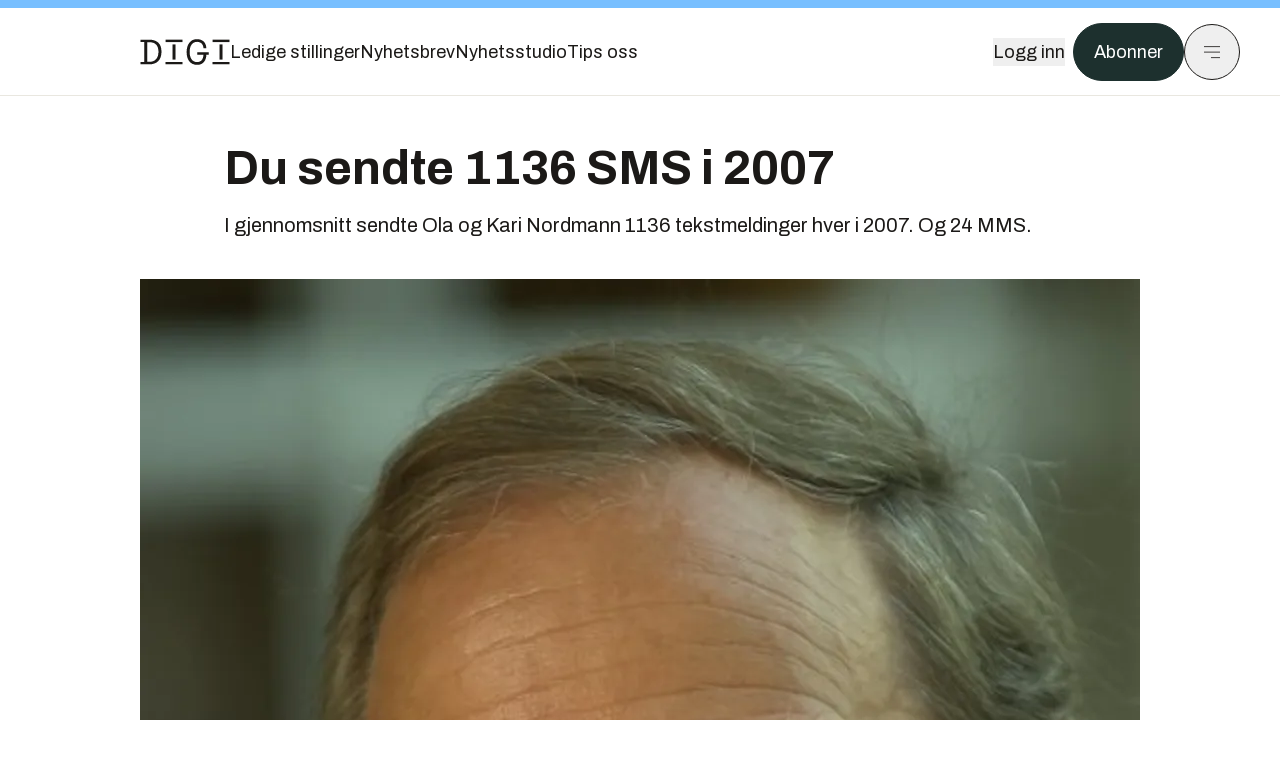

--- FILE ---
content_type: text/html; charset=utf-8
request_url: https://www.digi.no/artikler/du-sendte-1136-sms-i-2007/118718?utm_source=insidetelecom.no&utm_medium=redirect
body_size: 40331
content:
<!DOCTYPE html><html lang="no" class="__variable_306099 __variable_c24e9b __variable_b824ef __variable_4ed8fb"><head><meta charSet="utf-8"/><meta name="viewport" content="width=device-width, initial-scale=1"/><link rel="preload" as="image" href="https://px.ads.linkedin.com/collect/?pid=5419809&amp;fmt=gif"/><link rel="preload" as="image" imageSrcSet="https://images.gfx.no/1000x/1137/1137390/original.jpg 1x, https://images.gfx.no/2000x/1137/1137390/original.jpg 2x"/><link rel="preload" as="image" href="https://cdn.sanity.io/images/u73k6zys/production/3ac489dcb1ff312770b36b9cba6afd74d5072d69-800x450.png?w=400&amp;auto=format"/><link rel="stylesheet" href="https://assets.gfx.no/digi-frontend/_next/static/css/99ac49b736b7f458.css" data-precedence="next"/><link rel="stylesheet" href="https://assets.gfx.no/digi-frontend/_next/static/css/3f488bf89932645e.css" data-precedence="next"/><link rel="stylesheet" href="https://assets.gfx.no/digi-frontend/_next/static/css/fcbbdca4c0e91969.css" data-precedence="next"/><link rel="preload" as="script" fetchPriority="low" href="https://assets.gfx.no/digi-frontend/_next/static/chunks/webpack-a85b1c692a8bd856.js"/><script src="https://assets.gfx.no/digi-frontend/_next/static/chunks/1dd3208c-49451d2852a465f4.js" async=""></script><script src="https://assets.gfx.no/digi-frontend/_next/static/chunks/3079-869fd7110b911155.js" async=""></script><script src="https://assets.gfx.no/digi-frontend/_next/static/chunks/main-app-012eac4ace3c925f.js" async=""></script><script src="https://assets.gfx.no/digi-frontend/_next/static/chunks/85582243-dd0ba41e3ea9be54.js" async=""></script><script src="https://assets.gfx.no/digi-frontend/_next/static/chunks/4b19d7e0-4709bfcdec6c022d.js" async=""></script><script src="https://assets.gfx.no/digi-frontend/_next/static/chunks/0a3fd8ab-aa00c18918a61732.js" async=""></script><script src="https://assets.gfx.no/digi-frontend/_next/static/chunks/7540-b4bee393383b257d.js" async=""></script><script src="https://assets.gfx.no/digi-frontend/_next/static/chunks/5315-3367586e3c7f3dac.js" async=""></script><script src="https://assets.gfx.no/digi-frontend/_next/static/chunks/6909-a97150458b263a6d.js" async=""></script><script src="https://assets.gfx.no/digi-frontend/_next/static/chunks/8561-f17fe39cd6ebc353.js" async=""></script><script src="https://assets.gfx.no/digi-frontend/_next/static/chunks/5250-fddcc1aa03d2858b.js" async=""></script><script src="https://assets.gfx.no/digi-frontend/_next/static/chunks/3800-222319c3a9f3c05c.js" async=""></script><script src="https://assets.gfx.no/digi-frontend/_next/static/chunks/6775-db985163421a741c.js" async=""></script><script src="https://assets.gfx.no/digi-frontend/_next/static/chunks/6166-be4c31826df661eb.js" async=""></script><script src="https://assets.gfx.no/digi-frontend/_next/static/chunks/9013-c1bec6f632423141.js" async=""></script><script src="https://assets.gfx.no/digi-frontend/_next/static/chunks/9058-3c69548bcf262236.js" async=""></script><script src="https://assets.gfx.no/digi-frontend/_next/static/chunks/7363-1fe7d4749b449ca6.js" async=""></script><script src="https://assets.gfx.no/digi-frontend/_next/static/chunks/324-826a3742d147015a.js" async=""></script><script src="https://assets.gfx.no/digi-frontend/_next/static/chunks/6243-5e1ac940210fc049.js" async=""></script><script src="https://assets.gfx.no/digi-frontend/_next/static/chunks/6676-ec0ddab6fefc4a6d.js" async=""></script><script src="https://assets.gfx.no/digi-frontend/_next/static/chunks/6505-4443dfd8c2660966.js" async=""></script><script src="https://assets.gfx.no/digi-frontend/_next/static/chunks/4039-27d8a9a9746a45ac.js" async=""></script><script src="https://assets.gfx.no/digi-frontend/_next/static/chunks/2666-641b23686eb75f58.js" async=""></script><script src="https://assets.gfx.no/digi-frontend/_next/static/chunks/2354-2edb221514cbb7b9.js" async=""></script><script src="https://assets.gfx.no/digi-frontend/_next/static/chunks/8784-775f888cf892b274.js" async=""></script><script src="https://assets.gfx.no/digi-frontend/_next/static/chunks/7955-d3909c4abd40ca68.js" async=""></script><script src="https://assets.gfx.no/digi-frontend/_next/static/chunks/2149-242d790805fbb133.js" async=""></script><script src="https://assets.gfx.no/digi-frontend/_next/static/chunks/5156-634f6ea19492b665.js" async=""></script><script src="https://assets.gfx.no/digi-frontend/_next/static/chunks/app/(main)/(editorial)/artikler/%5Bslug%5D/%5Bid%5D/page-fcd5c62969630b76.js" async=""></script><script src="https://assets.gfx.no/digi-frontend/_next/static/chunks/app/(main)/layout-fe76ab68706f61d8.js" async=""></script><script src="https://assets.gfx.no/digi-frontend/_next/static/chunks/app/(special)/layout-30da28e846936abe.js" async=""></script><script src="https://assets.gfx.no/digi-frontend/_next/static/chunks/app/(main)/not-found-a2d826275efcfe6e.js" async=""></script><script id="ebx" async="" src="https://applets.ebxcdn.com/ebx.js"></script><link rel="preload" href="https://cmp.digi.no/unified/wrapperMessagingWithoutDetection.js" as="script"/><link rel="preload" href="https://securepubads.g.doubleclick.net/tag/js/gpt.js" as="script"/><link rel="preload" href="https://code.piano.io/api/tinypass.min.js" as="script"/><link rel="preload" href="https://cdn.cxense.com/cx.js" as="script"/><link rel="preload" href="https://tag.aticdn.net/piano-analytics.js" as="script"/><meta name="theme-color" content="#2B2B2B"/><title>Du sendte 1136 SMS i 2007 | Digi.no</title><meta name="description" content="I gjennomsnitt sendte Ola og Kari Nordmann 1136 tekstmeldinger hver i 2007. Og 24 MMS."/><link rel="manifest" href="/_neste/manifest.json" crossorigin="use-credentials"/><meta name="keywords" content="telekom"/><meta name="robots" content="max-image-preview:large, noarchive"/><meta name="cXenseParse:title" content="Du sendte 1136 SMS i 2007"/><meta name="cXenseParse:articleid" content="118718"/><meta name="cXenseParse:tum-articleType" content="Nyhet"/><meta name="cXenseParse:tum-headline" content="Du sendte 1136 SMS i 2007"/><meta name="cXenseParse:tum-subscription" content="true"/><meta property="og:title" content="Du sendte 1136 SMS i 2007"/><meta property="og:description" content="I gjennomsnitt sendte Ola og Kari Nordmann 1136 tekstmeldinger hver i 2007. Og 24 MMS."/><meta property="og:url" content="https://www.digi.no/artikler/du-sendte-1136-sms-i-2007/118718"/><meta property="og:site_name" content="Digi.no"/><meta property="og:image" content="https://images.gfx.no/,1200x/1137/1137390/original.jpg"/><meta property="og:image:width" content="1200"/><meta property="og:image:height" content="676"/><meta property="og:type" content="article"/><meta property="article:published_time" content="2008-05-26T22:00:00.000Z"/><meta property="article:author" content="Varog Kervarec"/><meta name="twitter:card" content="summary_large_image"/><meta name="twitter:title" content="Du sendte 1136 SMS i 2007"/><meta name="twitter:description" content="I gjennomsnitt sendte Ola og Kari Nordmann 1136 tekstmeldinger hver i 2007. Og 24 MMS."/><meta name="twitter:image" content="https://images.gfx.no/1200x676/1137/1137390/original.jpg"/><link rel="icon" href="/_neste/favicon.ico"/><link rel="apple-touch-icon" href="/_neste/apple-touch-icon.png"/><meta name="next-size-adjust"/><script src="https://assets.gfx.no/digi-frontend/_next/static/chunks/polyfills-42372ed130431b0a.js" noModule=""></script></head><body><script>((e,a,p,d,t,i,r,l)=>{let m=document.documentElement,s=["light","dark"];function o(a){(Array.isArray(e)?e:[e]).forEach(e=>{let p="class"===e,d=p&&i?t.map(e=>i[e]||e):t;p?(m.classList.remove(...d),m.classList.add(i&&i[a]?i[a]:a)):m.setAttribute(e,a)}),l&&s.includes(a)&&(m.style.colorScheme=a)}if(d)o(d);else try{let e=localStorage.getItem(a)||p,d=r&&"system"===e?window.matchMedia("(prefers-color-scheme: dark)").matches?"dark":"light":e;o(d)}catch(e){}})("class","theme","system",null,["light","dark"],null,true,true)</script><script>(self.__next_s=self.__next_s||[]).push([0,{"children":"\n          'use strict'\n          function _typeof(t) {\n            return (_typeof =\n              'function' == typeof Symbol && 'symbol' == typeof Symbol.iterator\n              ? function (t) {\n                return typeof t\n              }\n              : function (t) {\n                return t && 'function' == typeof Symbol && t.constructor === Symbol && t !== Symbol.prototype\n                ? 'symbol'\n                : typeof t\n              })(t)\n            }\n            !(function () {\n              var t = function () {\n                var t,\n                e,\n                o = [],\n                n = window,\n                r = n\n                for (; r; ) {\n                  try {\n                    if (r.frames.__tcfapiLocator) {\n                      t = r\n                      break\n                    }\n                  } catch (t) {}\n                  if (r === n.top) break\n                  r = r.parent\n                }\n                t ||\n                (!(function t() {\n                  var e = n.document,\n                  o = !!n.frames.__tcfapiLocator\n                  if (!o)\n                  if (e.body) {\n                    var r = e.createElement('iframe')\n                    ;(r.style.cssText = 'display:none'), (r.name = '__tcfapiLocator'), e.body.appendChild(r)\n                  } else setTimeout(t, 5)\n                  return !o\n                })(),\n                (n.__tcfapi = function () {\n                  for (var t = arguments.length, n = new Array(t), r = 0; r < t; r++) n[r] = arguments[r]\n                  if (!n.length) return o\n                  'setGdprApplies' === n[0]\n                  ? n.length > 3 &&\n                  2 === parseInt(n[1], 10) &&\n                  'boolean' == typeof n[3] &&\n                  ((e = n[3]), 'function' == typeof n[2] && n[2]('set', !0))\n                  : 'ping' === n[0]\n                  ? 'function' == typeof n[2] && n[2]({ gdprApplies: e, cmpLoaded: !1, cmpStatus: 'stub' })\n                  : o.push(n)\n                }),\n                n.addEventListener(\n                  'message',\n                  function (t) {\n                    var e = 'string' == typeof t.data,\n                    o = {}\n                    if (e)\n                    try {\n                  o = JSON.parse(t.data)\n                } catch (t) {}\n                else o = t.data\n                var n = 'object' === _typeof(o) && null !== o ? o.__tcfapiCall : null\n                n &&\n                window.__tcfapi(\n                  n.command,\n                  n.version,\n                  function (o, r) {\n                    var a = { __tcfapiReturn: { returnValue: o, success: r, callId: n.callId } }\n                    t && t.source && t.source.postMessage && t.source.postMessage(e ? JSON.stringify(a) : a, '*')\n                  },\n                  n.parameter\n                  )\n                },\n                !1\n                ))\n              }\n              'undefined' != typeof module ? (module.exports = t) : t()\n            })()        \n            ","id":"sourcepoint-init"}])</script><script>(self.__next_s=self.__next_s||[]).push([0,{"children":"\n          window._sp_queue = []\n          window._sp_ = {\n            config: {\n              accountId: 1952,\n              baseEndpoint: 'https://cmp.digi.no',\n              propertyHref: 'https://www.digi.no',\n              \n              \n              \n              gdpr: {},\n              events: {},\n            },\n          }\n          ","id":"sourcepoint-config"}])</script><header class="relative w-full h-20 sm:h-24 z-[60] print:hidden"><div class="w-full fixed top-0 z-30 h-20 sm:h-24 border-t-8 border-t-site-brand-darker border-b border-b-brandNeutral-100 dark:border-b-brandStone-700 text-brandNeutral-900 dark:text-brandNeutral-100 bg-white dark:bg-brandNeutral-900"><nav class="fixed top-0 right-0 h-[100dvh] transform transition-transform duration-300 ease-in-out z-40 w-full sm:w-[500px] print:hidden mt-2 bg-site-brand dark:bg-brandStone-800 text-brandNeutral-900 dark:text-brandNeutral-100 translate-x-full"><div class="p-4 pb-10 lg:p-10 pt-0 mt-24 sm:mt-28 flex flex-col gap-10 overflow-y-auto no-scrollbar h-[calc(100dvh-6rem-0.5rem)] sm:h-[calc(100dvh-7rem-0.5rem)]"><form class="w-full" action="/sok"><div class="relative w-full"><input type="search" placeholder="Søk" class="w-full h-14 pl-4 pr-10 text-base border outline-none transition-colors mt-px border-black dark:border-brandNeutral-100 bg-site-brand dark:dark:bg-brandStone-800 text-brandNeutral-900 dark:text-brandNeutral-100 placeholder:text-brandNeutral-900 dark:placeholder:text-brandNeutral-100 hover:shadow-[0_0_0_1px_black] dark:hover:shadow-[0_0_0_1px_#E9E7E0] focus:shadow-[0_0_0_1px_black] dark:focus:shadow-[0_0_0_1px_#E9E7E0]" name="query"/><button type="submit" title="Søk" class="absolute inset-y-0 right-3 flex items-center justify-center"><svg class="w-6 h-6"><use href="/_next/static/svg-assets/sprite.8b9315e7c1212c7db8e04e6fc4d3b724.svg#magnifying-glass"></use></svg></button><input type="hidden" name="sortBy" value="date"/></div></form><div class="flex xl:hidden flex-col gap-6 text-xl font-light"><a href="https://tekjobb.no/?utm_source=digi.no&amp;utm_medium=menu" class="hover:underline"><span class="relative inline-block">Ledige stillinger</span></a><a href="https://abonnement.tumedia.no/nyhetsbrev?utm_source=digi.no&amp;utm_medium=menu" class="hover:underline"><span class="relative inline-block">Nyhetsbrev</span></a><a class="hover:underline" href="/nyhetsstudio"><span class="relative inline-block">Nyhetsstudio</span></a><a class="hover:underline" href="mailto:tips@digi.no"><span class="relative inline-block">Tips oss</span></a></div><div class="border-t border-brandNeutral-900 dark:border-brandNeutral-100" data-orientation="vertical"><div data-state="closed" data-orientation="vertical" class="border-b border-brandNeutral-900 dark:border-brandNeutral-100"><h3 data-orientation="vertical" data-state="closed" class="flex"><button type="button" aria-controls="radix-:Rj2cuqkva:" aria-expanded="false" data-state="closed" data-orientation="vertical" id="radix-:R32cuqkva:" class="flex flex-1 items-center justify-between py-4 font-medium transition-all hover:underline [&amp;[data-state=open]&gt;svg]:rotate-180 font-mono text-xs" data-radix-collection-item="">Nyheter<svg xmlns="http://www.w3.org/2000/svg" width="24" height="24" viewBox="0 0 24 24" fill="none" stroke="currentColor" stroke-width="2" stroke-linecap="round" stroke-linejoin="round" class="lucide lucide-chevron-down h-4 w-4 shrink-0 transition-transform duration-200"><path d="m6 9 6 6 6-6"></path></svg></button></h3><div data-state="closed" id="radix-:Rj2cuqkva:" hidden="" role="region" aria-labelledby="radix-:R32cuqkva:" data-orientation="vertical" class="overflow-hidden text-sm transition-all data-[state=closed]:animate-accordion-up data-[state=open]:animate-accordion-down" style="--radix-accordion-content-height:var(--radix-collapsible-content-height);--radix-accordion-content-width:var(--radix-collapsible-content-width)"></div></div><div data-state="closed" data-orientation="vertical" class="border-b border-brandNeutral-900 dark:border-brandNeutral-100"><h3 data-orientation="vertical" data-state="closed" class="flex"><button type="button" aria-controls="radix-:Rl2cuqkva:" aria-expanded="false" data-state="closed" data-orientation="vertical" id="radix-:R52cuqkva:" class="flex flex-1 items-center justify-between py-4 font-medium transition-all hover:underline [&amp;[data-state=open]&gt;svg]:rotate-180 font-mono text-xs" data-radix-collection-item="">Meninger<svg xmlns="http://www.w3.org/2000/svg" width="24" height="24" viewBox="0 0 24 24" fill="none" stroke="currentColor" stroke-width="2" stroke-linecap="round" stroke-linejoin="round" class="lucide lucide-chevron-down h-4 w-4 shrink-0 transition-transform duration-200"><path d="m6 9 6 6 6-6"></path></svg></button></h3><div data-state="closed" id="radix-:Rl2cuqkva:" hidden="" role="region" aria-labelledby="radix-:R52cuqkva:" data-orientation="vertical" class="overflow-hidden text-sm transition-all data-[state=closed]:animate-accordion-up data-[state=open]:animate-accordion-down" style="--radix-accordion-content-height:var(--radix-collapsible-content-height);--radix-accordion-content-width:var(--radix-collapsible-content-width)"></div></div><div data-state="closed" data-orientation="vertical" class="border-b border-brandNeutral-900 dark:border-brandNeutral-100"><h3 data-orientation="vertical" data-state="closed" class="flex"><button type="button" aria-controls="radix-:Rn2cuqkva:" aria-expanded="false" data-state="closed" data-orientation="vertical" id="radix-:R72cuqkva:" class="flex flex-1 items-center justify-between py-4 font-medium transition-all hover:underline [&amp;[data-state=open]&gt;svg]:rotate-180 font-mono text-xs" data-radix-collection-item="">Tjenester<svg xmlns="http://www.w3.org/2000/svg" width="24" height="24" viewBox="0 0 24 24" fill="none" stroke="currentColor" stroke-width="2" stroke-linecap="round" stroke-linejoin="round" class="lucide lucide-chevron-down h-4 w-4 shrink-0 transition-transform duration-200"><path d="m6 9 6 6 6-6"></path></svg></button></h3><div data-state="closed" id="radix-:Rn2cuqkva:" hidden="" role="region" aria-labelledby="radix-:R72cuqkva:" data-orientation="vertical" class="overflow-hidden text-sm transition-all data-[state=closed]:animate-accordion-up data-[state=open]:animate-accordion-down" style="--radix-accordion-content-height:var(--radix-collapsible-content-height);--radix-accordion-content-width:var(--radix-collapsible-content-width)"></div></div><div data-state="closed" data-orientation="vertical" class="border-b border-brandNeutral-900 dark:border-brandNeutral-100"><h3 data-orientation="vertical" data-state="closed" class="flex"><button type="button" aria-controls="radix-:Rp2cuqkva:" aria-expanded="false" data-state="closed" data-orientation="vertical" id="radix-:R92cuqkva:" class="flex flex-1 items-center justify-between py-4 font-medium transition-all hover:underline [&amp;[data-state=open]&gt;svg]:rotate-180 font-mono text-xs" data-radix-collection-item="">Info og kontakt<svg xmlns="http://www.w3.org/2000/svg" width="24" height="24" viewBox="0 0 24 24" fill="none" stroke="currentColor" stroke-width="2" stroke-linecap="round" stroke-linejoin="round" class="lucide lucide-chevron-down h-4 w-4 shrink-0 transition-transform duration-200"><path d="m6 9 6 6 6-6"></path></svg></button></h3><div data-state="closed" id="radix-:Rp2cuqkva:" hidden="" role="region" aria-labelledby="radix-:R92cuqkva:" data-orientation="vertical" class="overflow-hidden text-sm transition-all data-[state=closed]:animate-accordion-up data-[state=open]:animate-accordion-down" style="--radix-accordion-content-height:var(--radix-collapsible-content-height);--radix-accordion-content-width:var(--radix-collapsible-content-width)"></div></div></div></div></nav><div class="absolute top-0 left-0 w-full"><div class="[@media(max-width:1032px)]:px-4 px-0 py-4 flex items-center mx-auto max-w-body-outer h-18 sm:h-22 sm:text-lg gap-16"><div class="z-40"><a aria-label="Gå til forsiden" href="/"><div><svg class="w-[90px] h-[32px] print:invert"><use href="/_next/static/svg-assets/sprite.8b9315e7c1212c7db8e04e6fc4d3b724.svg#digi-logo"></use></svg></div></a></div><div class="h-8 gap-8 hidden xl:flex flex-wrap items-center"><a href="https://tekjobb.no/?utm_source=digi.no&amp;utm_medium=header" class="hover:underline relative inline-block"><span>Ledige stillinger</span></a><a href="https://abonnement.tumedia.no/nyhetsbrev?utm_source=digi.no&amp;utm_medium=header" class="hover:underline relative inline-block"><span>Nyhetsbrev</span></a><a href="/nyhetsstudio" class="hover:underline relative inline-block"><span>Nyhetsstudio</span></a><a href="mailto:tips@digi.no" class="hover:underline relative inline-block"><span>Tips oss</span></a></div><div class="flex items-center gap-2 z-40 absolute right-4 lg:right-10"><button class="hover:underline mr-2" aria-label="Logg inn"><span>Logg inn</span></button><a href="https://abonnement.tumedia.no/bestill?utm_source=digi.no&amp;utm_medium=header&amp;redirectUri=https://www.digi.no/artikler/du-sendte-1136-sms-i-2007/118718" class="px-5 py-3 sm:py-3.5 text-white items-center text-sm sm:text-lg rounded-full transition-all border bg-brandTeal-900 border-brandTeal-900 hover:bg-transparent hover:text-brandNeutral-900 hover:border-brandNeutral-900 dark:bg-brandTeal-700 dark:border-brandTeal-700 dark:hover:text-white dark:hover:border-white">Abonner</a><button class="w-11 h-11 sm:w-14 sm:h-14 flex items-center justify-center rounded-full border border-solid border-brandNeutral-900 dark:border-brandNeutral-100" aria-label="Meny"><svg class="w-5 h-5"><use href="/_next/static/svg-assets/sprite.8b9315e7c1212c7db8e04e6fc4d3b724.svg#menu"></use></svg></button></div></div></div></div></header><main class="bg-white dark:bg-brandNeutral-900 pb-6"><div class="max-w-body-outer mx-auto relative text-lg leading-normal"><div class="pb-8 px-4 md:px-0 relative"><div class="text-left text-pretty break-words max-w-lead mx-auto mb-10 pt-12 relative"><h1 class="text-3.25xl sm:text-5xl leading-[1.1] mb-5 font-bold">Du sendte 1136 SMS i 2007</h1><p class="text-xl leading-snug mb-8">I gjennomsnitt sendte Ola og Kari Nordmann 1136 tekstmeldinger hver i 2007. Og 24 MMS.</p></div><div class="relative z-10 mb-6"><div id="topImage" class="-mx-4 md:mx-0"><img class="max-h-[inherit] " src="https://images.gfx.no/1000x/1137/1137390/original.jpg" srcSet="https://images.gfx.no/1000x/1137/1137390/original.jpg 1x, https://images.gfx.no/2000x/1137/1137390/original.jpg 2x" alt="" loading="eager"/></div></div><div class="max-w-body text-sm mx-auto mb-6 pb-6 border-b border-b-brandNeutral-900 dark:border-b-brandNeutral-100"><div class="flex gap-x-3 "><div class="relative"><div><button class="inline-flex items-center justify-center gap-2 rounded-full text-sm font-sans ring-offset-white transition-colors focus-visible:outline-none focus-visible:ring-2 focus-visible:ring-neutral-950 focus-visible:ring-offset-2 disabled:pointer-events-none disabled:opacity-50 [&amp;_svg]:pointer-events-none [&amp;_svg]:shrink-0 dark:ring-offset-neutral-950 dark:focus-visible:ring-neutral-300 border border-solid border-brandNeutral-900 bg-transparent text-brandNeutral-900 hover:bg-site-brand-darker dark:bg-brandNeutral-900 dark:text-white dark:border-brandNeutral-100 dark:hover:border-brandNeutral-900 dark:hover:text-brandNeutral-900 py-3 px-4"><svg class="w-4 h-4" stroke-width="1.5"><use href="/_next/static/svg-assets/sprite.8b9315e7c1212c7db8e04e6fc4d3b724.svg#volunteer-activism"></use></svg> <span class="mt-0.5">Gi bort artikkelen</span></button></div><input type="text" class="h-[1px] w-[1px] absolute z-10 top-0 opacity-0"/></div><a href="#comments-118718"><button class="inline-flex items-center justify-center gap-2 rounded-full text-sm font-sans ring-offset-white transition-colors focus-visible:outline-none focus-visible:ring-2 focus-visible:ring-neutral-950 focus-visible:ring-offset-2 disabled:pointer-events-none disabled:opacity-50 [&amp;_svg]:pointer-events-none [&amp;_svg]:shrink-0 dark:ring-offset-neutral-950 dark:focus-visible:ring-neutral-300 border border-solid border-brandNeutral-900 bg-transparent text-brandNeutral-900 hover:bg-site-brand-darker dark:bg-brandNeutral-900 dark:text-white dark:border-brandNeutral-100 dark:hover:border-brandNeutral-900 dark:hover:text-brandNeutral-900 py-3 px-4"><svg class="w-4 h-4" stroke-width="1.5"><use href="/_next/static/svg-assets/sprite.8b9315e7c1212c7db8e04e6fc4d3b724.svg#debate"></use></svg>Kommenter</button></a></div><div class="flex justify-center mt-6 font-bold flex-col"><div class="flex items-center mb-4"><a href="/forfattere/226914" class="block w-8 h-8 rounded-full mr-2 overflow-hidden"><img width="32" height="32" class=" " src="https://images.gfx.no/32x32/1817/1817963/VK.jpg" srcSet="https://images.gfx.no/32x32/1817/1817963/VK.jpg 1x, https://images.gfx.no/64x64/1817/1817963/VK.jpg 2x" alt="Varog Kervarec" loading="lazy"/></a><a href="/forfattere/226914"><span class="hover:underline mr-1">Varog Kervarec</span></a><span class="font-normal">–  Fagredaktør</span></div></div><div>27. mai 2008 - 00:00 </div></div><div class="page-ad flex md:!hidden"> <div class="banner-inset"><div class="banner-wrapper"><div class="banner-content" id="brandBoardTopMobile"></div></div></div></div><div id="article-wrapper-118718"><div class="mx-auto "><div class="max-w-body mx-auto"></div><div class="article article-wrapper"></div></div></div><div class="max-w-body mx-auto"><div class="border-t border-brandNeutral-900 dark:border-brandStone-300 pt-6 my-6 max-w-body mx-auto"><div class="flex flex-wrap gap-2"><a class="inline-block uppercase px-2 py-1 rounded-full text-sm leading-none hover:underline whitespace-nowrap text-brandNeutral-900 bg-brandNeutral-100 dark:bg-brandStone-300" href="/emne/telekom">telekom</a></div></div><div class="flex gap-x-3 mt-5"><div class="relative"><div><button class="inline-flex items-center justify-center gap-2 rounded-full text-sm font-sans ring-offset-white transition-colors focus-visible:outline-none focus-visible:ring-2 focus-visible:ring-neutral-950 focus-visible:ring-offset-2 disabled:pointer-events-none disabled:opacity-50 [&amp;_svg]:pointer-events-none [&amp;_svg]:shrink-0 dark:ring-offset-neutral-950 dark:focus-visible:ring-neutral-300 border border-solid border-brandNeutral-900 bg-transparent text-brandNeutral-900 hover:bg-site-brand-darker dark:bg-brandNeutral-900 dark:text-white dark:border-brandNeutral-100 dark:hover:border-brandNeutral-900 dark:hover:text-brandNeutral-900 py-3 px-4"><svg class="w-4 h-4" stroke-width="1.5"><use href="/_next/static/svg-assets/sprite.8b9315e7c1212c7db8e04e6fc4d3b724.svg#volunteer-activism"></use></svg> <span class="mt-0.5">Gi bort artikkelen</span></button></div><input type="text" class="h-[1px] w-[1px] absolute z-10 top-0 opacity-0"/></div></div><div class="max-w-body mx-auto my-6" id="comments-118718"><div class="text-xl md:text-3xl mb-2 font-bold">Kommentarer</div><div class="text-base py-2 px-3 bg-brandStone-100 dark:bg-brandStone-700">Du må være innlogget hos Ifrågasätt for å kommentere. Bruk BankID for automatisk oppretting av brukerkonto. Du kan kommentere under fullt navn eller med kallenavn.</div><div id="ifragasatt-118718"></div></div></div></div><div><div class="page-ad"> <div class="banner-inset"><div class="banner-wrapper"><div class="banner-content" id="nativeArticle"></div></div></div></div></div><!--$--><div class="bg-brandStone-100 dark:bg-brandNeutral-950 relative my-6 py-4 sm:py-6 px-4 lg:px-6 lg:w-screen lg:ml-[-50vw] lg:left-1/2"><div class="max-w-body-outer mx-auto sm:mt-2"><a href="https://tekjobb.no/stillinger?utm_source=digi.no&amp;utm_medium=articles_inline&amp;utm_content=carousel_top" target="_blank" rel="noopener noreferrer" class="flex py-2 sm:py-3 items-center justify-between group"><svg class="w-24 sm:w-32 h-7"><use href="/_next/static/svg-assets/sprite.8b9315e7c1212c7db8e04e6fc4d3b724.svg#tekjobb-logo"></use></svg><div class="flex items-center justify-end"><span class="text-sm sm:text-base font-semibold mr-2 group-hover:underline">Se flere jobber</span></div></a><a href="https://tekjobb.no/hvordan-stillingsannonse?utm_source=digi.no&amp;utm_medium=articles_inline&amp;utm_content=carousel_article_featured" class="block group text-brandNeutral-900" target="_blank" rel="noopener noreferrer"><div class="flex bg-white dark:bg-brandStone-100"><div class="flex flex-col justify-center w-[66%] py-2 px-4 sm:py-3 sm:px-10"><div class="text-xl leading-6 md:text-3.25xl font-serif font-light md:leading-9 mb-2 sm:mb-4 group-hover:underline">Hvordan lage en stillingsannonse på Tekjobb?</div><div class="flex items-center"><span class="text-sm font-semibold font-sans mr-3 group-hover:underline">Les mer</span></div></div><div class="w-[34%] flex items-center"><img class="object-cover h-full w-full" src="https://cdn.sanity.io/images/u73k6zys/production/3ac489dcb1ff312770b36b9cba6afd74d5072d69-800x450.png?w=400&amp;auto=format" alt="Hvordan lage en stillingsannonse på Tekjobb?"/></div></div></a><div class="relative py-4 overflow-hidden"><div class="flex text-brandNeutral-900"><div class="flex-[0_0_40%] sm:flex-[0_0_30%] md:flex-[0_0_22%]"><div class="pr-4 flex"><a href="https://tekjobb.no/stillinger/people-data-analyst-h8MhLf-?utm_source=digi.no&amp;utm_medium=articles_inline&amp;utm_content=carousel_featured" target="_blank" rel="noopener noreferrer" class="block rounded bg-white dark:bg-brandStone-100 relative group w-full"><div class="w-full flex items-center justify-center"><div class="w-48 h-24 sm:h-32 flex items-center bg-white dark:bg-brandStone-100 justify-center"><img class="max-w-[80%] h-auto max-h-16" loading="lazy" src="https://cdn.sanity.io/images/u73k6zys/production/221a6dc9ab42696d3e5703c0c0f8651236c73c79-3205x1745.png?w=192&amp;h=100&amp;q=75&amp;fit=clip&amp;auto=format" alt="DNV"/></div></div><div class="px-2 group-hover:underline break-words text-sm font-semibold text-center border-t border-t-brandStone-200 h-32 flex items-center justify-center">People Data Analyst</div></a></div></div><div class="flex-[0_0_40%] sm:flex-[0_0_30%] md:flex-[0_0_22%]"><div class="pr-4 flex"><a href="https://tekjobb.no/stillinger/data-and-analytics-manager-4D8zZS2?utm_source=digi.no&amp;utm_medium=articles_inline&amp;utm_content=carousel_featured" target="_blank" rel="noopener noreferrer" class="block rounded bg-white dark:bg-brandStone-100 relative group w-full"><div class="w-full flex items-center justify-center"><div class="w-48 h-24 sm:h-32 flex items-center bg-white dark:bg-brandStone-100 justify-center"><img class="max-w-[80%] h-auto max-h-16" loading="lazy" src="https://cdn.sanity.io/images/u73k6zys/production/e654be17f4f925fcad7f397fc70514778ea29310-330x153.png?w=192&amp;h=100&amp;q=75&amp;fit=clip&amp;auto=format" alt="The Qrill company AS"/></div></div><div class="px-2 group-hover:underline break-words text-sm font-semibold text-center border-t border-t-brandStone-200 h-32 flex items-center justify-center">Data & Analytics Manager</div></a></div></div><div class="flex-[0_0_40%] sm:flex-[0_0_30%] md:flex-[0_0_22%]"><div class="pr-4 flex"><a href="https://tekjobb.no/stillinger/domenearkitekter-eLz7bt7?utm_source=digi.no&amp;utm_medium=articles_inline&amp;utm_content=carousel_featured" target="_blank" rel="noopener noreferrer" class="block rounded bg-white dark:bg-brandStone-100 relative group w-full"><div class="w-full flex items-center justify-center"><div class="w-48 h-24 sm:h-32 flex items-center bg-white dark:bg-brandStone-100 justify-center"><img class="max-w-[80%] h-auto max-h-16" loading="lazy" src="https://cdn.sanity.io/images/u73k6zys/production/4afbe07940d7afa7ac0d1cbd4f0384726fac3e89-1277x680.jpg?w=192&amp;h=100&amp;q=75&amp;fit=clip&amp;auto=format" alt="Statens vegvesen"/></div></div><div class="px-2 group-hover:underline break-words text-sm font-semibold text-center border-t border-t-brandStone-200 h-32 flex items-center justify-center">Domenearkitekter</div></a></div></div><div class="pr-4 flex-[0_0_40%] sm:flex-[0_0_30%] md:flex-[0_0_22%]"><div class="group bg-brandLime-100 rounded relative flex flex-col items-center justify-center w-full h-full text-center"><div class="w-48 px-3 flex flex-col items-center justify-center gap-6"><svg class="w-24 sm:w-28 h-6"><use href="/_next/static/svg-assets/sprite.8b9315e7c1212c7db8e04e6fc4d3b724.svg#tekjobb-logo"></use></svg><div>Få annonsen din her og nå frem til de beste kandidatene</div><div class="text-sm font-semibold group-hover:underline">Lag en bedriftsprofil</div><a href="https://tekjobb.no/?utm_source=digi.no&amp;utm_medium=tekjobb_carousel_article&amp;utm_campaign=tekjobb" target="_blank" rel="noopener noreferrer" class="absolute left-0 top-0 w-full h-full"></a></div></div></div></div><div class="mt-4 flex items-center justify-between"><div class="flex gap-4"><button class="inline-flex items-center justify-center gap-2 rounded-full text-sm font-sans ring-offset-white transition-colors focus-visible:outline-none focus-visible:ring-2 focus-visible:ring-neutral-950 focus-visible:ring-offset-2 disabled:pointer-events-none disabled:opacity-50 [&amp;_svg]:pointer-events-none [&amp;_svg]:shrink-0 dark:ring-offset-neutral-950 dark:focus-visible:ring-neutral-300 border border-solid border-brandNeutral-900 bg-transparent text-brandNeutral-900 hover:bg-site-brand-darker dark:bg-brandNeutral-900 dark:text-white dark:border-brandNeutral-100 dark:hover:border-brandNeutral-900 dark:hover:text-brandNeutral-900 h-11 w-11"><svg class="h-4 w-4" stroke-width="1.5"><use href="/_next/static/svg-assets/sprite.8b9315e7c1212c7db8e04e6fc4d3b724.svg#arrow-left"></use></svg></button><button class="inline-flex items-center justify-center gap-2 rounded-full text-sm font-sans ring-offset-white transition-colors focus-visible:outline-none focus-visible:ring-2 focus-visible:ring-neutral-950 focus-visible:ring-offset-2 disabled:pointer-events-none disabled:opacity-50 [&amp;_svg]:pointer-events-none [&amp;_svg]:shrink-0 dark:ring-offset-neutral-950 dark:focus-visible:ring-neutral-300 border border-solid border-brandNeutral-900 bg-transparent text-brandNeutral-900 hover:bg-site-brand-darker dark:bg-brandNeutral-900 dark:text-white dark:border-brandNeutral-100 dark:hover:border-brandNeutral-900 dark:hover:text-brandNeutral-900 h-11 w-11"><svg class="h-4 w-4" stroke-width="1.5"><use href="/_next/static/svg-assets/sprite.8b9315e7c1212c7db8e04e6fc4d3b724.svg#arrow-right"></use></svg></button></div><div class="sm:flex items-center text-center justify-center"><span class="mr-2 text-sm">En tjeneste fra</span><svg class="w-28 h-6"><use href="/_next/static/svg-assets/sprite.8b9315e7c1212c7db8e04e6fc4d3b724.svg#tumedia-logo"></use></svg></div></div></div></div></div><!--/$--></div></main><footer class="bg-brandTeal-900 dark:bg-brandNeutral-950 text-white text-lg font-sans leading-snug py-10 px-4"><div class="max-w-body-outer mx-auto"><div class="flex items-center justify-between mb-8"><a class="text-site-color hover:underline mr-10" aria-label="Gå til forsiden" href="/"><svg class="text-site-brand-darker h-14 w-32"><use href="/_next/static/svg-assets/sprite.8b9315e7c1212c7db8e04e6fc4d3b724.svg#digi-logo"></use></svg></a><a href="mailto:tips@digi.no" class="inline-flex items-center justify-center gap-2 rounded-full font-sans ring-offset-white transition-colors focus-visible:outline-none focus-visible:ring-2 focus-visible:ring-neutral-950 focus-visible:ring-offset-2 disabled:pointer-events-none disabled:opacity-50 [&amp;_svg]:pointer-events-none [&amp;_svg]:shrink-0 dark:ring-offset-neutral-950 dark:focus-visible:ring-neutral-300 border border-solid bg-transparent hover:bg-site-brand-darker dark:bg-brandNeutral-900 dark:text-white dark:border-brandNeutral-100 dark:hover:border-brandNeutral-900 dark:hover:text-brandNeutral-900 py-3 px-4 text-lg text-white border-white hover:border-site-brand-darker hover:text-black">Tips oss</a></div><div class="border-t border-white pt-6 grid gap-4 md:gap-6 md:grid-cols-3"><div><div><p class="text-xs text-white/80 mb-2 font-mono">Ansvarlig redaktør</p><p><a href="mailto:kristina@tumedia.no" class="hover:text-site-brand">Kristina Fritsvold Nilsen</a></p></div><div class="mt-8 mb-6"><p class="text-xs text-white/80 mt-4 mb-2 font-mono">Nyhetsredaktør</p><p><a href="mailto:tor@tu.no" class="hover:text-site-brand">Tor M. Nondal</a></p></div></div><div><ul class="space-y-4"><li><a class="hover:text-site-brand" href="/rss">RSS-feed forside</a></li><li><a href="https://www.facebook.com/www.digi.no" class="hover:text-site-brand" target="_blank" rel="noopener noreferrer" aria-label="Følg oss på facebook">Facebook</a></li><li><a href="https://www.linkedin.com/company/digi.no" class="hover:text-site-brand" target="_blank" rel="noopener noreferrer" aria-label="Følg oss på linkedin">Linkedin</a></li><li><a href="https://bsky.app/profile/digi.no" class="hover:text-site-brand" target="_blank" rel="noopener noreferrer" aria-label="Følg oss på bsky">Bsky</a></li></ul></div><div><ul class="space-y-4"><li><a href="https://www.tumedia.no/annonsering?utm_source=digi.no&amp;utm_medium=footer" class="hover:text-site-brand">Annonser</a></li><li><a href="https://abonnement.tumedia.no/nyhetsbrev?utm_source=digi.no&amp;utm_medium=footer" class="hover:text-site-brand">Nyhetsbrev</a></li><li><button class="cursor-pointer hover:text-site-brand">Samtykkeinnstillinger</button></li><li><a href="https://abonnement.tumedia.no/brukeravtale" class="hover:text-site-brand" target="_blank" rel="noopener noreferrer">Vilkår og bruksbetingelser</a></li><li><a href="https://www.tumedia.no/kunstig-intelligens" class="hover:text-site-brand" target="_blank" rel="noopener noreferrer">KI-retningslinjer</a></li></ul></div></div><p class="mt-8">All journalistikk er basert på<!-- --> <a href="https://presse.no/Etisk-regelverk/Vaer-Varsom-plakaten" class="underline hover:text-site-brand">Vær varsom-plakaten</a> <!-- -->og<!-- --> <a href="https://presse.no/Etisk-regelverk/Redaktoerplakaten" class="underline hover:text-site-brand">Redaktørplakaten</a></p><div class="mt-8 space-y-4 border-t border-white"><div data-orientation="vertical"><div data-state="closed" data-orientation="vertical" class="border-b"><h3 data-orientation="vertical" data-state="closed" class="flex"><button type="button" aria-controls="radix-:R2p4uqkva:" aria-expanded="false" data-state="closed" data-orientation="vertical" id="radix-:Rp4uqkva:" class="flex flex-1 items-center justify-between py-4 font-medium transition-all [&amp;[data-state=open]&gt;svg]:rotate-180 hover:text-site-brand hover:no-underline" data-radix-collection-item="">Abonnement<svg xmlns="http://www.w3.org/2000/svg" width="24" height="24" viewBox="0 0 24 24" fill="none" stroke="currentColor" stroke-width="2" stroke-linecap="round" stroke-linejoin="round" class="lucide lucide-chevron-down h-4 w-4 shrink-0 transition-transform duration-200"><path d="m6 9 6 6 6-6"></path></svg></button></h3><div data-state="closed" id="radix-:R2p4uqkva:" hidden="" role="region" aria-labelledby="radix-:Rp4uqkva:" data-orientation="vertical" class="overflow-hidden text-sm transition-all data-[state=closed]:animate-accordion-up data-[state=open]:animate-accordion-down" style="--radix-accordion-content-height:var(--radix-collapsible-content-height);--radix-accordion-content-width:var(--radix-collapsible-content-width)"></div></div><div data-state="closed" data-orientation="vertical" class="border-b"><h3 data-orientation="vertical" data-state="closed" class="flex"><button type="button" aria-controls="radix-:R394uqkva:" aria-expanded="false" data-state="closed" data-orientation="vertical" id="radix-:R194uqkva:" class="flex flex-1 items-center justify-between py-4 font-medium transition-all [&amp;[data-state=open]&gt;svg]:rotate-180 hover:text-site-brand hover:no-underline" data-radix-collection-item="">Kontakt<svg xmlns="http://www.w3.org/2000/svg" width="24" height="24" viewBox="0 0 24 24" fill="none" stroke="currentColor" stroke-width="2" stroke-linecap="round" stroke-linejoin="round" class="lucide lucide-chevron-down h-4 w-4 shrink-0 transition-transform duration-200"><path d="m6 9 6 6 6-6"></path></svg></button></h3><div data-state="closed" id="radix-:R394uqkva:" hidden="" role="region" aria-labelledby="radix-:R194uqkva:" data-orientation="vertical" class="overflow-hidden text-sm transition-all data-[state=closed]:animate-accordion-up data-[state=open]:animate-accordion-down" style="--radix-accordion-content-height:var(--radix-collapsible-content-height);--radix-accordion-content-width:var(--radix-collapsible-content-width)"></div></div></div></div><div class="mt-10 md:pb-6 text-sm text-white flex justify-between items-center flex-wrap gap-8"><p>© 1995-<!-- -->2025<!-- --> <a href="https://www.tumedia.no/?utm_source=digi.no&amp;utm_medium=footer" class="underline font-semibold hover:text-site-brand">Teknisk Ukeblad Media AS</a></p><svg class="w-32 h-7"><use href="/_next/static/svg-assets/sprite.8b9315e7c1212c7db8e04e6fc4d3b724.svg#tumedia-logo"></use></svg></div></div></footer><div id="piano-experience-bottom" class="sticky bottom-0 left-0 z-50 w-full"></div><noscript><img height="1" width="1" style="display:none" alt="" src="https://px.ads.linkedin.com/collect/?pid=5419809&amp;fmt=gif"/></noscript><script src="https://assets.gfx.no/digi-frontend/_next/static/chunks/webpack-a85b1c692a8bd856.js" async=""></script><script>(self.__next_f=self.__next_f||[]).push([0]);self.__next_f.push([2,null])</script><script>self.__next_f.push([1,"1:HL[\"https://assets.gfx.no/digi-frontend/_next/static/media/1ba43d6e87cdedbe-s.p.woff2\",\"font\",{\"crossOrigin\":\"\",\"type\":\"font/woff2\"}]\n2:HL[\"https://assets.gfx.no/digi-frontend/_next/static/media/23d669af23d19c95-s.p.woff2\",\"font\",{\"crossOrigin\":\"\",\"type\":\"font/woff2\"}]\n3:HL[\"https://assets.gfx.no/digi-frontend/_next/static/media/2d4bf1e02d38929b-s.p.woff2\",\"font\",{\"crossOrigin\":\"\",\"type\":\"font/woff2\"}]\n4:HL[\"https://assets.gfx.no/digi-frontend/_next/static/media/665e920483964785.p.woff2\",\"font\",{\"crossOrigin\":\"\",\"type\":\"font/woff2\"}]\n5:HL[\"https://assets.gfx.no/digi-frontend/_next/static/css/99ac49b736b7f458.css\",\"style\"]\n6:HL[\"https://assets.gfx.no/digi-frontend/_next/static/css/3f488bf89932645e.css\",\"style\"]\n7:HL[\"https://assets.gfx.no/digi-frontend/_next/static/css/fcbbdca4c0e91969.css\",\"style\"]\n"])</script><script>self.__next_f.push([1,"8:I[11815,[],\"\"]\nb:I[55092,[],\"\"]\ne:I[82023,[],\"\"]\n12:I[91584,[],\"\"]\nc:[\"slug\",\"du-sendte-1136-sms-i-2007\",\"d\"]\nd:[\"id\",\"118718\",\"d\"]\n13:[]\n"])</script><script>self.__next_f.push([1,"0:[\"$\",\"$L8\",null,{\"buildId\":\"rxY3F8sd83u9MFBIlI6ty\",\"assetPrefix\":\"https://assets.gfx.no/digi-frontend\",\"urlParts\":[\"\",\"artikler\",\"du-sendte-1136-sms-i-2007\",\"118718?utm_source=insidetelecom.no\u0026utm_medium=redirect\"],\"initialTree\":[\"\",{\"children\":[\"(main)\",{\"children\":[\"(editorial)\",{\"children\":[\"artikler\",{\"children\":[[\"slug\",\"du-sendte-1136-sms-i-2007\",\"d\"],{\"children\":[[\"id\",\"118718\",\"d\"],{\"children\":[\"__PAGE__?{\\\"utm_source\\\":\\\"insidetelecom.no\\\",\\\"utm_medium\\\":\\\"redirect\\\",\\\"search\\\":\\\"?utm_source=insidetelecom.no\u0026utm_medium=redirect\\\",\\\"ua\\\":\\\"Mozilla/5.0 (Macintosh; Intel Mac OS X 10_15_7) AppleWebKit/537.36 (KHTML, like Gecko) Chrome/131.0.0.0 Safari/537.36; ClaudeBot/1.0; +claudebot@anthropic.com)\\\",\\\"pathname\\\":\\\"/artikler/du-sendte-1136-sms-i-2007/118718\\\"}\",{}]}]}]}]}]},\"$undefined\",\"$undefined\",true]}],\"initialSeedData\":[\"\",{\"children\":[\"(main)\",{\"children\":[\"(editorial)\",{\"children\":[\"artikler\",{\"children\":[[\"slug\",\"du-sendte-1136-sms-i-2007\",\"d\"],{\"children\":[[\"id\",\"118718\",\"d\"],{\"children\":[\"__PAGE__\",{},[[\"$L9\",\"$La\",[[\"$\",\"link\",\"0\",{\"rel\":\"stylesheet\",\"href\":\"https://assets.gfx.no/digi-frontend/_next/static/css/fcbbdca4c0e91969.css\",\"precedence\":\"next\",\"crossOrigin\":\"$undefined\"}]]],null],null]},[null,[\"$\",\"$Lb\",null,{\"parallelRouterKey\":\"children\",\"segmentPath\":[\"children\",\"(main)\",\"children\",\"(editorial)\",\"children\",\"artikler\",\"children\",\"$c\",\"children\",\"$d\",\"children\"],\"error\":\"$undefined\",\"errorStyles\":\"$undefined\",\"errorScripts\":\"$undefined\",\"template\":[\"$\",\"$Le\",null,{}],\"templateStyles\":\"$undefined\",\"templateScripts\":\"$undefined\",\"notFound\":\"$undefined\",\"notFoundStyles\":\"$undefined\"}]],null]},[null,[\"$\",\"$Lb\",null,{\"parallelRouterKey\":\"children\",\"segmentPath\":[\"children\",\"(main)\",\"children\",\"(editorial)\",\"children\",\"artikler\",\"children\",\"$c\",\"children\"],\"error\":\"$undefined\",\"errorStyles\":\"$undefined\",\"errorScripts\":\"$undefined\",\"template\":[\"$\",\"$Le\",null,{}],\"templateStyles\":\"$undefined\",\"templateScripts\":\"$undefined\",\"notFound\":\"$undefined\",\"notFoundStyles\":\"$undefined\"}]],null]},[null,[\"$\",\"$Lb\",null,{\"parallelRouterKey\":\"children\",\"segmentPath\":[\"children\",\"(main)\",\"children\",\"(editorial)\",\"children\",\"artikler\",\"children\"],\"error\":\"$undefined\",\"errorStyles\":\"$undefined\",\"errorScripts\":\"$undefined\",\"template\":[\"$\",\"$Le\",null,{}],\"templateStyles\":\"$undefined\",\"templateScripts\":\"$undefined\",\"notFound\":\"$undefined\",\"notFoundStyles\":\"$undefined\"}]],null]},[[null,\"$Lf\"],null],null]},[[[[\"$\",\"link\",\"0\",{\"rel\":\"stylesheet\",\"href\":\"https://assets.gfx.no/digi-frontend/_next/static/css/99ac49b736b7f458.css\",\"precedence\":\"next\",\"crossOrigin\":\"$undefined\"}],[\"$\",\"link\",\"1\",{\"rel\":\"stylesheet\",\"href\":\"https://assets.gfx.no/digi-frontend/_next/static/css/3f488bf89932645e.css\",\"precedence\":\"next\",\"crossOrigin\":\"$undefined\"}]],\"$L10\"],null],null]},[null,[\"$\",\"$Lb\",null,{\"parallelRouterKey\":\"children\",\"segmentPath\":[\"children\"],\"error\":\"$undefined\",\"errorStyles\":\"$undefined\",\"errorScripts\":\"$undefined\",\"template\":[\"$\",\"$Le\",null,{}],\"templateStyles\":\"$undefined\",\"templateScripts\":\"$undefined\",\"notFound\":[[\"$\",\"title\",null,{\"children\":\"404: This page could not be found.\"}],[\"$\",\"div\",null,{\"style\":{\"fontFamily\":\"system-ui,\\\"Segoe UI\\\",Roboto,Helvetica,Arial,sans-serif,\\\"Apple Color Emoji\\\",\\\"Segoe UI Emoji\\\"\",\"height\":\"100vh\",\"textAlign\":\"center\",\"display\":\"flex\",\"flexDirection\":\"column\",\"alignItems\":\"center\",\"justifyContent\":\"center\"},\"children\":[\"$\",\"div\",null,{\"children\":[[\"$\",\"style\",null,{\"dangerouslySetInnerHTML\":{\"__html\":\"body{color:#000;background:#fff;margin:0}.next-error-h1{border-right:1px solid rgba(0,0,0,.3)}@media (prefers-color-scheme:dark){body{color:#fff;background:#000}.next-error-h1{border-right:1px solid rgba(255,255,255,.3)}}\"}}],[\"$\",\"h1\",null,{\"className\":\"next-error-h1\",\"style\":{\"display\":\"inline-block\",\"margin\":\"0 20px 0 0\",\"padding\":\"0 23px 0 0\",\"fontSize\":24,\"fontWeight\":500,\"verticalAlign\":\"top\",\"lineHeight\":\"49px\"},\"children\":\"404\"}],[\"$\",\"div\",null,{\"style\":{\"display\":\"inline-block\"},\"children\":[\"$\",\"h2\",null,{\"style\":{\"fontSize\":14,\"fontWeight\":400,\"lineHeight\":\"49px\",\"margin\":0},\"children\":\"This page could not be found.\"}]}]]}]}]],\"notFoundStyles\":[]}]],null],\"couldBeIntercepted\":false,\"initialHead\":[null,\"$L11\"],\"globalErrorComponent\":\"$12\",\"missingSlots\":\"$W13\"}]\n"])</script><script>self.__next_f.push([1,"14:I[92354,[\"6715\",\"static/chunks/85582243-dd0ba41e3ea9be54.js\",\"2499\",\"static/chunks/4b19d7e0-4709bfcdec6c022d.js\",\"6035\",\"static/chunks/0a3fd8ab-aa00c18918a61732.js\",\"7540\",\"static/chunks/7540-b4bee393383b257d.js\",\"5315\",\"static/chunks/5315-3367586e3c7f3dac.js\",\"6909\",\"static/chunks/6909-a97150458b263a6d.js\",\"8561\",\"static/chunks/8561-f17fe39cd6ebc353.js\",\"5250\",\"static/chunks/5250-fddcc1aa03d2858b.js\",\"3800\",\"static/chunks/3800-222319c3a9f3c05c.js\",\"6775\",\"static/chunks/6775-db985163421a741c.js\",\"6166\",\"static/chunks/6166-be4c31826df661eb.js\",\"9013\",\"static/chunks/9013-c1bec6f632423141.js\",\"9058\",\"static/chunks/9058-3c69548bcf262236.js\",\"7363\",\"static/chunks/7363-1fe7d4749b449ca6.js\",\"324\",\"static/chunks/324-826a3742d147015a.js\",\"6243\",\"static/chunks/6243-5e1ac940210fc049.js\",\"6676\",\"static/chunks/6676-ec0ddab6fefc4a6d.js\",\"6505\",\"static/chunks/6505-4443dfd8c2660966.js\",\"4039\",\"static/chunks/4039-27d8a9a9746a45ac.js\",\"2666\",\"static/chunks/2666-641b23686eb75f58.js\",\"2354\",\"static/chunks/2354-2edb221514cbb7b9.js\",\"8784\",\"static/chunks/8784-775f888cf892b274.js\",\"7955\",\"static/chunks/7955-d3909c4abd40ca68.js\",\"2149\",\"static/chunks/2149-242d790805fbb133.js\",\"5156\",\"static/chunks/5156-634f6ea19492b665.js\",\"5788\",\"static/chunks/app/(main)/(editorial)/artikler/%5Bslug%5D/%5Bid%5D/page-fcd5c62969630b76.js\"],\"default\"]\n15:I[16340,[\"6715\",\"static/chunks/85582243-dd0ba41e3ea9be54.js\",\"2499\",\"static/chunks/4b19d7e0-4709bfcdec6c022d.js\",\"6035\",\"static/chunks/0a3fd8ab-aa00c18918a61732.js\",\"7540\",\"static/chunks/7540-b4bee393383b257d.js\",\"5315\",\"static/chunks/5315-3367586e3c7f3dac.js\",\"6909\",\"static/chunks/6909-a97150458b263a6d.js\",\"8561\",\"static/chunks/8561-f17fe39cd6ebc353.js\",\"5250\",\"static/chunks/5250-fddcc1aa03d2858b.js\",\"3800\",\"static/chunks/3800-222319c3a9f3c05c.js\",\"6775\",\"static/chunks/6775-db985163421a741c.js\",\"6166\",\"static/chunks/6166-be4c31826df661eb.js\",\"9013\",\"static/chunks/9013-c1bec6f632423141.js\",\"9058\",\"static/chunks/9058-3c69548bcf262236.js\",\"7363\",\"static/chunks/7363-1fe7d4749b449ca6.js\",\"324\",\"static/chun"])</script><script>self.__next_f.push([1,"ks/324-826a3742d147015a.js\",\"6243\",\"static/chunks/6243-5e1ac940210fc049.js\",\"6676\",\"static/chunks/6676-ec0ddab6fefc4a6d.js\",\"6505\",\"static/chunks/6505-4443dfd8c2660966.js\",\"4039\",\"static/chunks/4039-27d8a9a9746a45ac.js\",\"2666\",\"static/chunks/2666-641b23686eb75f58.js\",\"2354\",\"static/chunks/2354-2edb221514cbb7b9.js\",\"8784\",\"static/chunks/8784-775f888cf892b274.js\",\"7955\",\"static/chunks/7955-d3909c4abd40ca68.js\",\"2149\",\"static/chunks/2149-242d790805fbb133.js\",\"5156\",\"static/chunks/5156-634f6ea19492b665.js\",\"5788\",\"static/chunks/app/(main)/(editorial)/artikler/%5Bslug%5D/%5Bid%5D/page-fcd5c62969630b76.js\"],\"\"]\n16:I[58754,[\"6715\",\"static/chunks/85582243-dd0ba41e3ea9be54.js\",\"2499\",\"static/chunks/4b19d7e0-4709bfcdec6c022d.js\",\"6035\",\"static/chunks/0a3fd8ab-aa00c18918a61732.js\",\"7540\",\"static/chunks/7540-b4bee393383b257d.js\",\"5315\",\"static/chunks/5315-3367586e3c7f3dac.js\",\"6909\",\"static/chunks/6909-a97150458b263a6d.js\",\"8561\",\"static/chunks/8561-f17fe39cd6ebc353.js\",\"5250\",\"static/chunks/5250-fddcc1aa03d2858b.js\",\"3800\",\"static/chunks/3800-222319c3a9f3c05c.js\",\"6775\",\"static/chunks/6775-db985163421a741c.js\",\"6166\",\"static/chunks/6166-be4c31826df661eb.js\",\"9013\",\"static/chunks/9013-c1bec6f632423141.js\",\"9058\",\"static/chunks/9058-3c69548bcf262236.js\",\"7363\",\"static/chunks/7363-1fe7d4749b449ca6.js\",\"324\",\"static/chunks/324-826a3742d147015a.js\",\"6243\",\"static/chunks/6243-5e1ac940210fc049.js\",\"6676\",\"static/chunks/6676-ec0ddab6fefc4a6d.js\",\"6505\",\"static/chunks/6505-4443dfd8c2660966.js\",\"4039\",\"static/chunks/4039-27d8a9a9746a45ac.js\",\"2666\",\"static/chunks/2666-641b23686eb75f58.js\",\"2354\",\"static/chunks/2354-2edb221514cbb7b9.js\",\"8784\",\"static/chunks/8784-775f888cf892b274.js\",\"7955\",\"static/chunks/7955-d3909c4abd40ca68.js\",\"2149\",\"static/chunks/2149-242d790805fbb133.js\",\"5156\",\"static/chunks/5156-634f6ea19492b665.js\",\"5788\",\"static/chunks/app/(main)/(editorial)/artikler/%5Bslug%5D/%5Bid%5D/page-fcd5c62969630b76.js\"],\"default\"]\n17:I[52625,[\"6715\",\"static/chunks/85582243-dd0ba41e3ea9be54.js\",\"2499\",\"static/chunks/4b19d7e0-4709bf"])</script><script>self.__next_f.push([1,"cdec6c022d.js\",\"6035\",\"static/chunks/0a3fd8ab-aa00c18918a61732.js\",\"7540\",\"static/chunks/7540-b4bee393383b257d.js\",\"5315\",\"static/chunks/5315-3367586e3c7f3dac.js\",\"6909\",\"static/chunks/6909-a97150458b263a6d.js\",\"8561\",\"static/chunks/8561-f17fe39cd6ebc353.js\",\"5250\",\"static/chunks/5250-fddcc1aa03d2858b.js\",\"3800\",\"static/chunks/3800-222319c3a9f3c05c.js\",\"6775\",\"static/chunks/6775-db985163421a741c.js\",\"6166\",\"static/chunks/6166-be4c31826df661eb.js\",\"9013\",\"static/chunks/9013-c1bec6f632423141.js\",\"9058\",\"static/chunks/9058-3c69548bcf262236.js\",\"7363\",\"static/chunks/7363-1fe7d4749b449ca6.js\",\"324\",\"static/chunks/324-826a3742d147015a.js\",\"6243\",\"static/chunks/6243-5e1ac940210fc049.js\",\"6676\",\"static/chunks/6676-ec0ddab6fefc4a6d.js\",\"6505\",\"static/chunks/6505-4443dfd8c2660966.js\",\"4039\",\"static/chunks/4039-27d8a9a9746a45ac.js\",\"2666\",\"static/chunks/2666-641b23686eb75f58.js\",\"2354\",\"static/chunks/2354-2edb221514cbb7b9.js\",\"8784\",\"static/chunks/8784-775f888cf892b274.js\",\"7955\",\"static/chunks/7955-d3909c4abd40ca68.js\",\"2149\",\"static/chunks/2149-242d790805fbb133.js\",\"5156\",\"static/chunks/5156-634f6ea19492b665.js\",\"5788\",\"static/chunks/app/(main)/(editorial)/artikler/%5Bslug%5D/%5Bid%5D/page-fcd5c62969630b76.js\"],\"Accordion\"]\n18:I[52625,[\"6715\",\"static/chunks/85582243-dd0ba41e3ea9be54.js\",\"2499\",\"static/chunks/4b19d7e0-4709bfcdec6c022d.js\",\"6035\",\"static/chunks/0a3fd8ab-aa00c18918a61732.js\",\"7540\",\"static/chunks/7540-b4bee393383b257d.js\",\"5315\",\"static/chunks/5315-3367586e3c7f3dac.js\",\"6909\",\"static/chunks/6909-a97150458b263a6d.js\",\"8561\",\"static/chunks/8561-f17fe39cd6ebc353.js\",\"5250\",\"static/chunks/5250-fddcc1aa03d2858b.js\",\"3800\",\"static/chunks/3800-222319c3a9f3c05c.js\",\"6775\",\"static/chunks/6775-db985163421a741c.js\",\"6166\",\"static/chunks/6166-be4c31826df661eb.js\",\"9013\",\"static/chunks/9013-c1bec6f632423141.js\",\"9058\",\"static/chunks/9058-3c69548bcf262236.js\",\"7363\",\"static/chunks/7363-1fe7d4749b449ca6.js\",\"324\",\"static/chunks/324-826a3742d147015a.js\",\"6243\",\"static/chunks/6243-5e1ac940210fc049.js\",\"6676\",\"static/chunks/6"])</script><script>self.__next_f.push([1,"676-ec0ddab6fefc4a6d.js\",\"6505\",\"static/chunks/6505-4443dfd8c2660966.js\",\"4039\",\"static/chunks/4039-27d8a9a9746a45ac.js\",\"2666\",\"static/chunks/2666-641b23686eb75f58.js\",\"2354\",\"static/chunks/2354-2edb221514cbb7b9.js\",\"8784\",\"static/chunks/8784-775f888cf892b274.js\",\"7955\",\"static/chunks/7955-d3909c4abd40ca68.js\",\"2149\",\"static/chunks/2149-242d790805fbb133.js\",\"5156\",\"static/chunks/5156-634f6ea19492b665.js\",\"5788\",\"static/chunks/app/(main)/(editorial)/artikler/%5Bslug%5D/%5Bid%5D/page-fcd5c62969630b76.js\"],\"AccordionItem\"]\n19:I[52625,[\"6715\",\"static/chunks/85582243-dd0ba41e3ea9be54.js\",\"2499\",\"static/chunks/4b19d7e0-4709bfcdec6c022d.js\",\"6035\",\"static/chunks/0a3fd8ab-aa00c18918a61732.js\",\"7540\",\"static/chunks/7540-b4bee393383b257d.js\",\"5315\",\"static/chunks/5315-3367586e3c7f3dac.js\",\"6909\",\"static/chunks/6909-a97150458b263a6d.js\",\"8561\",\"static/chunks/8561-f17fe39cd6ebc353.js\",\"5250\",\"static/chunks/5250-fddcc1aa03d2858b.js\",\"3800\",\"static/chunks/3800-222319c3a9f3c05c.js\",\"6775\",\"static/chunks/6775-db985163421a741c.js\",\"6166\",\"static/chunks/6166-be4c31826df661eb.js\",\"9013\",\"static/chunks/9013-c1bec6f632423141.js\",\"9058\",\"static/chunks/9058-3c69548bcf262236.js\",\"7363\",\"static/chunks/7363-1fe7d4749b449ca6.js\",\"324\",\"static/chunks/324-826a3742d147015a.js\",\"6243\",\"static/chunks/6243-5e1ac940210fc049.js\",\"6676\",\"static/chunks/6676-ec0ddab6fefc4a6d.js\",\"6505\",\"static/chunks/6505-4443dfd8c2660966.js\",\"4039\",\"static/chunks/4039-27d8a9a9746a45ac.js\",\"2666\",\"static/chunks/2666-641b23686eb75f58.js\",\"2354\",\"static/chunks/2354-2edb221514cbb7b9.js\",\"8784\",\"static/chunks/8784-775f888cf892b274.js\",\"7955\",\"static/chunks/7955-d3909c4abd40ca68.js\",\"2149\",\"static/chunks/2149-242d790805fbb133.js\",\"5156\",\"static/chunks/5156-634f6ea19492b665.js\",\"5788\",\"static/chunks/app/(main)/(editorial)/artikler/%5Bslug%5D/%5Bid%5D/page-fcd5c62969630b76.js\"],\"AccordionTrigger\"]\n1a:I[52625,[\"6715\",\"static/chunks/85582243-dd0ba41e3ea9be54.js\",\"2499\",\"static/chunks/4b19d7e0-4709bfcdec6c022d.js\",\"6035\",\"static/chunks/0a3fd8ab-aa00c18918a61732.js\",\"7540\",\"st"])</script><script>self.__next_f.push([1,"atic/chunks/7540-b4bee393383b257d.js\",\"5315\",\"static/chunks/5315-3367586e3c7f3dac.js\",\"6909\",\"static/chunks/6909-a97150458b263a6d.js\",\"8561\",\"static/chunks/8561-f17fe39cd6ebc353.js\",\"5250\",\"static/chunks/5250-fddcc1aa03d2858b.js\",\"3800\",\"static/chunks/3800-222319c3a9f3c05c.js\",\"6775\",\"static/chunks/6775-db985163421a741c.js\",\"6166\",\"static/chunks/6166-be4c31826df661eb.js\",\"9013\",\"static/chunks/9013-c1bec6f632423141.js\",\"9058\",\"static/chunks/9058-3c69548bcf262236.js\",\"7363\",\"static/chunks/7363-1fe7d4749b449ca6.js\",\"324\",\"static/chunks/324-826a3742d147015a.js\",\"6243\",\"static/chunks/6243-5e1ac940210fc049.js\",\"6676\",\"static/chunks/6676-ec0ddab6fefc4a6d.js\",\"6505\",\"static/chunks/6505-4443dfd8c2660966.js\",\"4039\",\"static/chunks/4039-27d8a9a9746a45ac.js\",\"2666\",\"static/chunks/2666-641b23686eb75f58.js\",\"2354\",\"static/chunks/2354-2edb221514cbb7b9.js\",\"8784\",\"static/chunks/8784-775f888cf892b274.js\",\"7955\",\"static/chunks/7955-d3909c4abd40ca68.js\",\"2149\",\"static/chunks/2149-242d790805fbb133.js\",\"5156\",\"static/chunks/5156-634f6ea19492b665.js\",\"5788\",\"static/chunks/app/(main)/(editorial)/artikler/%5Bslug%5D/%5Bid%5D/page-fcd5c62969630b76.js\"],\"AccordionContent\"]\n"])</script><script>self.__next_f.push([1,"f:[[\"$\",\"$L14\",null,{\"links\":[{\"heading\":\"Nyheter\",\"links\":[{\"title\":\"Telekom\",\"url\":\"/emne/telekom\"},{\"title\":\"Sikkerhet\",\"url\":\"/emne/sikkerhet\"},{\"title\":\"Digitalisering og offentlig IT\",\"url\":\"/emne/digitalisering-og-offentlig-it\"},{\"title\":\"IT-Bransjen\",\"url\":\"/emne/it-bransjen\"},{\"title\":\"Kunstig intelligens\",\"url\":\"/emne/kunstig-intelligens\"},{\"title\":\"Juss og samfunn\",\"url\":\"/emne/juss-og-samfunn\"}]},{\"heading\":\"Meninger\",\"links\":[{\"title\":\"Debatt\",\"url\":\"/emne/debatt\"},{\"title\":\"Kommentar\",\"url\":\"/emne/kommentar\"}]}],\"user\":null}],false,[\"$\",\"main\",null,{\"className\":\"bg-white dark:bg-brandNeutral-900 pb-6\",\"children\":[\"$\",\"$Lb\",null,{\"parallelRouterKey\":\"children\",\"segmentPath\":[\"children\",\"(main)\",\"children\",\"(editorial)\",\"children\"],\"error\":\"$undefined\",\"errorStyles\":\"$undefined\",\"errorScripts\":\"$undefined\",\"template\":[\"$\",\"$Le\",null,{}],\"templateStyles\":\"$undefined\",\"templateScripts\":\"$undefined\",\"notFound\":\"$undefined\",\"notFoundStyles\":\"$undefined\"}]}],[\"$\",\"footer\",null,{\"className\":\"bg-brandTeal-900 dark:bg-brandNeutral-950 text-white text-lg font-sans leading-snug py-10 px-4\",\"children\":[\"$\",\"div\",null,{\"className\":\"max-w-body-outer mx-auto\",\"children\":[[\"$\",\"div\",null,{\"className\":\"flex items-center justify-between mb-8\",\"children\":[[\"$\",\"$L15\",null,{\"className\":\"text-site-color hover:underline mr-10\",\"href\":\"/\",\"aria-label\":\"Gå til forsiden\",\"children\":[\"$\",\"svg\",null,{\"className\":\"text-site-brand-darker h-14 w-32\",\"children\":[\"$\",\"use\",null,{\"href\":\"/_next/static/svg-assets/sprite.8b9315e7c1212c7db8e04e6fc4d3b724.svg#digi-logo\"}]}]}],[\"$\",\"a\",null,{\"href\":\"mailto:tips@digi.no\",\"children\":\"Tips oss\",\"className\":\"inline-flex items-center justify-center gap-2 rounded-full font-sans ring-offset-white transition-colors focus-visible:outline-none focus-visible:ring-2 focus-visible:ring-neutral-950 focus-visible:ring-offset-2 disabled:pointer-events-none disabled:opacity-50 [\u0026_svg]:pointer-events-none [\u0026_svg]:shrink-0 dark:ring-offset-neutral-950 dark:focus-visible:ring-neutral-300 border border-solid bg-transparent hover:bg-site-brand-darker dark:bg-brandNeutral-900 dark:text-white dark:border-brandNeutral-100 dark:hover:border-brandNeutral-900 dark:hover:text-brandNeutral-900 py-3 px-4 text-lg text-white border-white hover:border-site-brand-darker hover:text-black\"}]]}],[\"$\",\"div\",null,{\"className\":\"border-t border-white pt-6 grid gap-4 md:gap-6 md:grid-cols-3\",\"children\":[[\"$\",\"div\",null,{\"children\":[[\"$\",\"div\",null,{\"children\":[[\"$\",\"p\",null,{\"className\":\"text-xs text-white/80 mb-2 font-mono\",\"children\":\"Ansvarlig redaktør\"}],[\"$\",\"p\",null,{\"children\":[\"$\",\"a\",null,{\"href\":\"mailto:kristina@tumedia.no\",\"className\":\"hover:text-site-brand\",\"children\":\"Kristina Fritsvold Nilsen\"}]}]]}],[\"$\",\"div\",null,{\"className\":\"mt-8 mb-6\",\"children\":[[\"$\",\"p\",null,{\"className\":\"text-xs text-white/80 mt-4 mb-2 font-mono\",\"children\":\"Nyhetsredaktør\"}],[\"$\",\"p\",null,{\"children\":[\"$\",\"a\",null,{\"href\":\"mailto:tor@tu.no\",\"className\":\"hover:text-site-brand\",\"children\":\"Tor M. Nondal\"}]}]]}]]}],[\"$\",\"div\",null,{\"children\":[\"$\",\"ul\",null,{\"className\":\"space-y-4\",\"children\":[[\"$\",\"li\",null,{\"children\":[\"$\",\"$L15\",null,{\"href\":\"/rss\",\"className\":\"hover:text-site-brand\",\"children\":\"RSS-feed forside\"}]}],[[\"$\",\"li\",\"facebook\",{\"children\":[\"$\",\"a\",null,{\"href\":\"https://www.facebook.com/www.digi.no\",\"className\":\"hover:text-site-brand\",\"target\":\"_blank\",\"rel\":\"noopener noreferrer\",\"aria-label\":\"Følg oss på facebook\",\"children\":\"Facebook\"}]}],[\"$\",\"li\",\"linkedin\",{\"children\":[\"$\",\"a\",null,{\"href\":\"https://www.linkedin.com/company/digi.no\",\"className\":\"hover:text-site-brand\",\"target\":\"_blank\",\"rel\":\"noopener noreferrer\",\"aria-label\":\"Følg oss på linkedin\",\"children\":\"Linkedin\"}]}],[\"$\",\"li\",\"bsky\",{\"children\":[\"$\",\"a\",null,{\"href\":\"https://bsky.app/profile/digi.no\",\"className\":\"hover:text-site-brand\",\"target\":\"_blank\",\"rel\":\"noopener noreferrer\",\"aria-label\":\"Følg oss på bsky\",\"children\":\"Bsky\"}]}]]]}]}],[\"$\",\"div\",null,{\"children\":[\"$\",\"ul\",null,{\"className\":\"space-y-4\",\"children\":[[\"$\",\"li\",null,{\"children\":[\"$\",\"a\",null,{\"href\":\"https://www.tumedia.no/annonsering?utm_source=digi.no\u0026utm_medium=footer\",\"className\":\"hover:text-site-brand\",\"children\":\"Annonser\"}]}],[\"$\",\"li\",null,{\"children\":[\"$\",\"a\",null,{\"href\":\"https://abonnement.tumedia.no/nyhetsbrev?utm_source=digi.no\u0026utm_medium=footer\",\"className\":\"hover:text-site-brand\",\"children\":\"Nyhetsbrev\"}]}],[\"$\",\"li\",null,{\"children\":[\"$\",\"$L16\",null,{}]}],[\"$\",\"li\",null,{\"children\":[\"$\",\"a\",null,{\"href\":\"https://abonnement.tumedia.no/brukeravtale\",\"className\":\"hover:text-site-brand\",\"target\":\"_blank\",\"rel\":\"noopener noreferrer\",\"children\":\"Vilkår og bruksbetingelser\"}]}],[\"$\",\"li\",null,{\"children\":[\"$\",\"a\",null,{\"href\":\"https://www.tumedia.no/kunstig-intelligens\",\"className\":\"hover:text-site-brand\",\"target\":\"_blank\",\"rel\":\"noopener noreferrer\",\"children\":\"KI-retningslinjer\"}]}]]}]}]]}],[\"$\",\"p\",null,{\"className\":\"mt-8\",\"children\":[\"All journalistikk er basert på\",\" \",[\"$\",\"a\",null,{\"href\":\"https://presse.no/Etisk-regelverk/Vaer-Varsom-plakaten\",\"className\":\"underline hover:text-site-brand\",\"children\":\"Vær varsom-plakaten\"}],\" \",\"og\",\" \",[\"$\",\"a\",null,{\"href\":\"https://presse.no/Etisk-regelverk/Redaktoerplakaten\",\"className\":\"underline hover:text-site-brand\",\"children\":\"Redaktørplakaten\"}]]}],[\"$\",\"div\",null,{\"className\":\"mt-8 space-y-4 border-t border-white\",\"children\":[\"$\",\"$L17\",null,{\"type\":\"multiple\",\"children\":[[\"$\",\"$L18\",null,{\"value\":\"abonnement\",\"children\":[[\"$\",\"$L19\",null,{\"className\":\"hover:text-site-brand hover:no-underline\",\"children\":\"Abonnement\"}],[\"$\",\"$L1a\",null,{\"className\":\"text-lg\",\"children\":[\"$\",\"ul\",null,{\"className\":\"grid grid-cols-1 sm:grid-cols-2 md:grid-cols-3 gap-x-4 gap-y-2\",\"children\":[[\"$\",\"li\",null,{\"children\":[\"$\",\"a\",null,{\"href\":\"https://abonnement.tumedia.no/bestill?utm_source=digi.no\u0026utm_medium=footer\u0026redirectUri=https://www.digi.no\",\"className\":\"hover:text-site-brand\",\"children\":\"Digital abonnement\"}]}],[\"$\",\"li\",null,{\"children\":[\"$\",\"a\",null,{\"href\":\"https://abonnement.tumedia.no/student?utm_source=digi.no\u0026utm_medium=footer\",\"className\":\"hover:text-site-brand\",\"children\":\"Studentabonnement\"}]}],[\"$\",\"li\",null,{\"children\":[\"$\",\"a\",null,{\"href\":\"https://www.tumedia.no/kontakt?utm_source=digi.no\u0026utm_medium=footer\",\"className\":\"hover:text-site-brand\",\"children\":\"Kundeservice\"}]}],[\"$\",\"li\",null,{\"children\":[\"$\",\"a\",null,{\"href\":\"https://abonnement.tumedia.no/gruppetilgang?utm_source=digi.no\u0026utm_medium=footer\",\"className\":\"hover:text-site-brand\",\"children\":\"Gruppeabonnement\"}]}]]}]}]]}],[\"$\",\"$L18\",null,{\"value\":\"kontakt\",\"children\":[[\"$\",\"$L19\",null,{\"className\":\"hover:text-site-brand hover:no-underline\",\"children\":\"Kontakt\"}],[\"$\",\"$L1a\",null,{\"className\":\"text-lg\",\"children\":[\"$\",\"div\",null,{\"className\":\"grid grid-cols-1 md:grid-cols-3 gap-4\",\"children\":[[\"$\",\"div\",null,{\"children\":[[\"$\",\"p\",null,{\"className\":\"text-xs text-white/80 mb-2 font-mono\",\"children\":\"Besøksadresse:\"}],[\"$\",\"p\",null,{\"children\":[\"Teknisk Ukeblad Media AS\",[\"$\",\"br\",null,{}],\"St. Olavs Plass 5, 0165 Oslo\",[\"$\",\"br\",null,{}],\"Tlf: 23 19 93 00\"]}]]}],[\"$\",\"div\",null,{\"children\":[[\"$\",\"p\",null,{\"className\":\"text-xs text-white/80 mb-2 font-mono\",\"children\":\"Postadresse:\"}],[\"$\",\"p\",null,{\"children\":[\"Teknisk Ukeblad Media AS\",[\"$\",\"br\",null,{}],\"Postboks 380 Sentrum,\",[\"$\",\"br\",null,{}],\"0102 Oslo\"]}]]}],[\"$\",\"div\",null,{\"children\":[[\"$\",\"p\",null,{\"className\":\"text-xs text-white/80 mb-2 font-mono\",\"children\":\"Fakturaadresse:\"}],[\"$\",\"p\",null,{\"children\":[\"Teknisk Ukeblad Media AS\",[\"$\",\"br\",null,{}],\"Postboks 380 Sentrum,\",[\"$\",\"br\",null,{}],\"0102 Oslo\",[\"$\",\"br\",null,{}],\"Org.nr. 919 646 683\",[\"$\",\"br\",null,{}],[\"$\",\"a\",null,{\"href\":\"mailto:faktura@tu.no\",\"className\":\"underline hover:text-site-brand\",\"children\":\"faktura@tu.no\"}]]}]]}]]}]}]]}]]}]}],[\"$\",\"div\",null,{\"className\":\"mt-10 md:pb-6 text-sm text-white flex justify-between items-center flex-wrap gap-8\",\"children\":[[\"$\",\"p\",null,{\"children\":[\"© 1995-\",2025,\" \",[\"$\",\"a\",null,{\"href\":\"https://www.tumedia.no/?utm_source=digi.no\u0026utm_medium=footer\",\"className\":\"underline font-semibold hover:text-site-brand\",\"children\":\"Teknisk Ukeblad Media AS\"}]]}],[\"$\",\"svg\",null,{\"className\":\"w-32 h-7\",\"children\":[\"$\",\"use\",null,{\"href\":\"/_next/static/svg-assets/sprite.8b9315e7c1212c7db8e04e6fc4d3b724.svg#tumedia-logo\"}]}]]}]]}]}]]\n"])</script><script>self.__next_f.push([1,"1b:I[46591,[\"4095\",\"static/chunks/app/(main)/layout-fe76ab68706f61d8.js\"],\"EchoboxTag\"]\n1c:I[77708,[\"3686\",\"static/chunks/app/(special)/layout-30da28e846936abe.js\"],\"ThemeWrapper\"]\n1d:I[77721,[\"4095\",\"static/chunks/app/(main)/layout-fe76ab68706f61d8.js\"],\"SourcepointLoader\"]\n1e:I[59295,[\"4095\",\"static/chunks/app/(main)/layout-fe76ab68706f61d8.js\"],\"AdLoader\"]\n1f:I[18306,[\"4095\",\"static/chunks/app/(main)/layout-fe76ab68706f61d8.js\"],\"PianoLoader\"]\n20:I[81784,[\"4095\",\"static/chunks/app/(main)/layout-fe76ab68706f61d8.js\"],\"default\"]\n21:I[81855,[\"4095\",\"static/chunks/app/(main)/layout-fe76ab68706f61d8.js\"],\"default\"]\n22:I[31272,[\"7540\",\"static/chunks/7540-b4bee393383b257d.js\",\"5315\",\"static/chunks/5315-3367586e3c7f3dac.js\",\"6909\",\"static/chunks/6909-a97150458b263a6d.js\",\"5250\",\"static/chunks/5250-fddcc1aa03d2858b.js\",\"6166\",\"static/chunks/6166-be4c31826df661eb.js\",\"6676\",\"static/chunks/6676-ec0ddab6fefc4a6d.js\",\"6505\",\"static/chunks/6505-4443dfd8c2660966.js\",\"4039\",\"static/chunks/4039-27d8a9a9746a45ac.js\",\"2354\",\"static/chunks/2354-2edb221514cbb7b9.js\",\"6883\",\"static/chunks/app/(main)/not-found-a2d826275efcfe6e.js\"],\"default\"]\n23:I[46591,[\"4095\",\"static/chunks/app/(main)/layout-fe76ab68706f61d8.js\"],\"FacebookPixelTag\"]\n24:I[46591,[\"4095\",\"static/chunks/app/(main)/layout-fe76ab68706f61d8.js\"],\"HotjarTag\"]\n25:I[46591,[\"4095\",\"static/chunks/app/(main)/layout-fe76ab68706f61d8.js\"],\"LinkedInInsightTag\"]\n26:I[46591,[\"4095\",\"static/chunks/app/(main)/layout-fe76ab68706f61d8.js\"],\"RedditPixel\"]\n27:I[40276,[\"4095\",\"static/chunks/app/(main)/layout-fe76ab68706f61d8.js\"],\"CampaignInitializer\"]\n"])</script><script>self.__next_f.push([1,"10:[\"$\",\"html\",null,{\"lang\":\"no\",\"className\":\"__variable_306099 __variable_c24e9b __variable_b824ef __variable_4ed8fb\",\"suppressHydrationWarning\":true,\"children\":[[\"$\",\"head\",null,{\"children\":[\"$\",\"$L1b\",null,{}]}],[\"$\",\"body\",null,{\"children\":[\"$\",\"$L1c\",null,{\"children\":[[\"$\",\"$L1d\",null,{\"user\":null}],[\"$\",\"$L1e\",null,{}],[\"$\",\"$L1f\",null,{}],[\"$\",\"$L20\",null,{}],[\"$\",\"$L21\",null,{\"user\":null}],[\"$\",\"$Lb\",null,{\"parallelRouterKey\":\"children\",\"segmentPath\":[\"children\",\"(main)\",\"children\"],\"error\":\"$undefined\",\"errorStyles\":\"$undefined\",\"errorScripts\":\"$undefined\",\"template\":[\"$\",\"$Le\",null,{}],\"templateStyles\":\"$undefined\",\"templateScripts\":\"$undefined\",\"notFound\":[\"$\",\"div\",null,{\"className\":\"\",\"children\":[[\"$\",\"$L14\",null,{\"showAccountButtons\":false,\"user\":null}],[\"$\",\"$L22\",null,{}],[\"$\",\"footer\",null,{\"className\":\"bg-brandTeal-900 dark:bg-brandNeutral-950 text-white text-lg font-sans leading-snug py-10 px-4\",\"children\":[\"$\",\"div\",null,{\"className\":\"max-w-body-outer mx-auto\",\"children\":[[\"$\",\"div\",null,{\"className\":\"flex items-center justify-between mb-8\",\"children\":[[\"$\",\"$L15\",null,{\"className\":\"text-site-color hover:underline mr-10\",\"href\":\"/\",\"aria-label\":\"Gå til forsiden\",\"children\":[\"$\",\"svg\",null,{\"className\":\"text-site-brand-darker h-14 w-32\",\"children\":[\"$\",\"use\",null,{\"href\":\"/_next/static/svg-assets/sprite.8b9315e7c1212c7db8e04e6fc4d3b724.svg#digi-logo\"}]}]}],[\"$\",\"a\",null,{\"href\":\"mailto:tips@digi.no\",\"children\":\"Tips oss\",\"className\":\"inline-flex items-center justify-center gap-2 rounded-full font-sans ring-offset-white transition-colors focus-visible:outline-none focus-visible:ring-2 focus-visible:ring-neutral-950 focus-visible:ring-offset-2 disabled:pointer-events-none disabled:opacity-50 [\u0026_svg]:pointer-events-none [\u0026_svg]:shrink-0 dark:ring-offset-neutral-950 dark:focus-visible:ring-neutral-300 border border-solid bg-transparent hover:bg-site-brand-darker dark:bg-brandNeutral-900 dark:text-white dark:border-brandNeutral-100 dark:hover:border-brandNeutral-900 dark:hover:text-brandNeutral-900 py-3 px-4 text-lg text-white border-white hover:border-site-brand-darker hover:text-black\"}]]}],[\"$\",\"div\",null,{\"className\":\"border-t border-white pt-6 grid gap-4 md:gap-6 md:grid-cols-3\",\"children\":[[\"$\",\"div\",null,{\"children\":[[\"$\",\"div\",null,{\"children\":[[\"$\",\"p\",null,{\"className\":\"text-xs text-white/80 mb-2 font-mono\",\"children\":\"Ansvarlig redaktør\"}],[\"$\",\"p\",null,{\"children\":[\"$\",\"a\",null,{\"href\":\"mailto:kristina@tumedia.no\",\"className\":\"hover:text-site-brand\",\"children\":\"Kristina Fritsvold Nilsen\"}]}]]}],[\"$\",\"div\",null,{\"className\":\"mt-8 mb-6\",\"children\":[[\"$\",\"p\",null,{\"className\":\"text-xs text-white/80 mt-4 mb-2 font-mono\",\"children\":\"Nyhetsredaktør\"}],[\"$\",\"p\",null,{\"children\":[\"$\",\"a\",null,{\"href\":\"mailto:tor@tu.no\",\"className\":\"hover:text-site-brand\",\"children\":\"Tor M. Nondal\"}]}]]}]]}],[\"$\",\"div\",null,{\"children\":[\"$\",\"ul\",null,{\"className\":\"space-y-4\",\"children\":[[\"$\",\"li\",null,{\"children\":[\"$\",\"$L15\",null,{\"href\":\"/rss\",\"className\":\"hover:text-site-brand\",\"children\":\"RSS-feed forside\"}]}],[[\"$\",\"li\",\"facebook\",{\"children\":[\"$\",\"a\",null,{\"href\":\"https://www.facebook.com/www.digi.no\",\"className\":\"hover:text-site-brand\",\"target\":\"_blank\",\"rel\":\"noopener noreferrer\",\"aria-label\":\"Følg oss på facebook\",\"children\":\"Facebook\"}]}],[\"$\",\"li\",\"linkedin\",{\"children\":[\"$\",\"a\",null,{\"href\":\"https://www.linkedin.com/company/digi.no\",\"className\":\"hover:text-site-brand\",\"target\":\"_blank\",\"rel\":\"noopener noreferrer\",\"aria-label\":\"Følg oss på linkedin\",\"children\":\"Linkedin\"}]}],[\"$\",\"li\",\"bsky\",{\"children\":[\"$\",\"a\",null,{\"href\":\"https://bsky.app/profile/digi.no\",\"className\":\"hover:text-site-brand\",\"target\":\"_blank\",\"rel\":\"noopener noreferrer\",\"aria-label\":\"Følg oss på bsky\",\"children\":\"Bsky\"}]}]]]}]}],[\"$\",\"div\",null,{\"children\":[\"$\",\"ul\",null,{\"className\":\"space-y-4\",\"children\":[[\"$\",\"li\",null,{\"children\":[\"$\",\"a\",null,{\"href\":\"https://www.tumedia.no/annonsering?utm_source=digi.no\u0026utm_medium=footer\",\"className\":\"hover:text-site-brand\",\"children\":\"Annonser\"}]}],[\"$\",\"li\",null,{\"children\":[\"$\",\"a\",null,{\"href\":\"https://abonnement.tumedia.no/nyhetsbrev?utm_source=digi.no\u0026utm_medium=footer\",\"className\":\"hover:text-site-brand\",\"children\":\"Nyhetsbrev\"}]}],[\"$\",\"li\",null,{\"children\":[\"$\",\"$L16\",null,{}]}],[\"$\",\"li\",null,{\"children\":[\"$\",\"a\",null,{\"href\":\"https://abonnement.tumedia.no/brukeravtale\",\"className\":\"hover:text-site-brand\",\"target\":\"_blank\",\"rel\":\"noopener noreferrer\",\"children\":\"Vilkår og bruksbetingelser\"}]}],[\"$\",\"li\",null,{\"children\":[\"$\",\"a\",null,{\"href\":\"https://www.tumedia.no/kunstig-intelligens\",\"className\":\"hover:text-site-brand\",\"target\":\"_blank\",\"rel\":\"noopener noreferrer\",\"children\":\"KI-retningslinjer\"}]}]]}]}]]}],[\"$\",\"p\",null,{\"className\":\"mt-8\",\"children\":[\"All journalistikk er basert på\",\" \",[\"$\",\"a\",null,{\"href\":\"https://presse.no/Etisk-regelverk/Vaer-Varsom-plakaten\",\"className\":\"underline hover:text-site-brand\",\"children\":\"Vær varsom-plakaten\"}],\" \",\"og\",\" \",[\"$\",\"a\",null,{\"href\":\"https://presse.no/Etisk-regelverk/Redaktoerplakaten\",\"className\":\"underline hover:text-site-brand\",\"children\":\"Redaktørplakaten\"}]]}],[\"$\",\"div\",null,{\"className\":\"mt-8 space-y-4 border-t border-white\",\"children\":[\"$\",\"$L17\",null,{\"type\":\"multiple\",\"children\":[[\"$\",\"$L18\",null,{\"value\":\"abonnement\",\"children\":[[\"$\",\"$L19\",null,{\"className\":\"hover:text-site-brand hover:no-underline\",\"children\":\"Abonnement\"}],[\"$\",\"$L1a\",null,{\"className\":\"text-lg\",\"children\":[\"$\",\"ul\",null,{\"className\":\"grid grid-cols-1 sm:grid-cols-2 md:grid-cols-3 gap-x-4 gap-y-2\",\"children\":[[\"$\",\"li\",null,{\"children\":[\"$\",\"a\",null,{\"href\":\"https://abonnement.tumedia.no/bestill?utm_source=digi.no\u0026utm_medium=footer\u0026redirectUri=https://www.digi.no\",\"className\":\"hover:text-site-brand\",\"children\":\"Digital abonnement\"}]}],[\"$\",\"li\",null,{\"children\":[\"$\",\"a\",null,{\"href\":\"https://abonnement.tumedia.no/student?utm_source=digi.no\u0026utm_medium=footer\",\"className\":\"hover:text-site-brand\",\"children\":\"Studentabonnement\"}]}],[\"$\",\"li\",null,{\"children\":[\"$\",\"a\",null,{\"href\":\"https://www.tumedia.no/kontakt?utm_source=digi.no\u0026utm_medium=footer\",\"className\":\"hover:text-site-brand\",\"children\":\"Kundeservice\"}]}],[\"$\",\"li\",null,{\"children\":[\"$\",\"a\",null,{\"href\":\"https://abonnement.tumedia.no/gruppetilgang?utm_source=digi.no\u0026utm_medium=footer\",\"className\":\"hover:text-site-brand\",\"children\":\"Gruppeabonnement\"}]}]]}]}]]}],[\"$\",\"$L18\",null,{\"value\":\"kontakt\",\"children\":[[\"$\",\"$L19\",null,{\"className\":\"hover:text-site-brand hover:no-underline\",\"children\":\"Kontakt\"}],[\"$\",\"$L1a\",null,{\"className\":\"text-lg\",\"children\":[\"$\",\"div\",null,{\"className\":\"grid grid-cols-1 md:grid-cols-3 gap-4\",\"children\":[[\"$\",\"div\",null,{\"children\":[[\"$\",\"p\",null,{\"className\":\"text-xs text-white/80 mb-2 font-mono\",\"children\":\"Besøksadresse:\"}],[\"$\",\"p\",null,{\"children\":[\"Teknisk Ukeblad Media AS\",[\"$\",\"br\",null,{}],\"St. Olavs Plass 5, 0165 Oslo\",[\"$\",\"br\",null,{}],\"Tlf: 23 19 93 00\"]}]]}],[\"$\",\"div\",null,{\"children\":[[\"$\",\"p\",null,{\"className\":\"text-xs text-white/80 mb-2 font-mono\",\"children\":\"Postadresse:\"}],[\"$\",\"p\",null,{\"children\":[\"Teknisk Ukeblad Media AS\",[\"$\",\"br\",null,{}],\"Postboks 380 Sentrum,\",[\"$\",\"br\",null,{}],\"0102 Oslo\"]}]]}],[\"$\",\"div\",null,{\"children\":[[\"$\",\"p\",null,{\"className\":\"text-xs text-white/80 mb-2 font-mono\",\"children\":\"Fakturaadresse:\"}],[\"$\",\"p\",null,{\"children\":[\"Teknisk Ukeblad Media AS\",[\"$\",\"br\",null,{}],\"Postboks 380 Sentrum,\",[\"$\",\"br\",null,{}],\"0102 Oslo\",[\"$\",\"br\",null,{}],\"Org.nr. 919 646 683\",[\"$\",\"br\",null,{}],[\"$\",\"a\",null,{\"href\":\"mailto:faktura@tu.no\",\"className\":\"underline hover:text-site-brand\",\"children\":\"faktura@tu.no\"}]]}]]}]]}]}]]}]]}]}],[\"$\",\"div\",null,{\"className\":\"mt-10 md:pb-6 text-sm text-white flex justify-between items-center flex-wrap gap-8\",\"children\":[[\"$\",\"p\",null,{\"children\":[\"© 1995-\",2025,\" \",[\"$\",\"a\",null,{\"href\":\"https://www.tumedia.no/?utm_source=digi.no\u0026utm_medium=footer\",\"className\":\"underline font-semibold hover:text-site-brand\",\"children\":\"Teknisk Ukeblad Media AS\"}]]}],[\"$\",\"svg\",null,{\"className\":\"w-32 h-7\",\"children\":[\"$\",\"use\",null,{\"href\":\"/_next/static/svg-assets/sprite.8b9315e7c1212c7db8e04e6fc4d3b724.svg#tumedia-logo\"}]}]]}]]}]}]]}],\"notFoundStyles\":[]}],[\"$\",\"div\",null,{\"id\":\"piano-experience-bottom\",\"className\":\"sticky bottom-0 left-0 z-50 w-full\"}],[\"$\",\"$L23\",null,{}],[\"$\",\"$L24\",null,{}],[\"$\",\"$L25\",null,{}],[\"$\",\"$L26\",null,{}],[\"$\",\"$L27\",null,{\"campaigns\":[{\"id\":17,\"created_at\":\"2025-03-27T07:51:14.834Z\",\"updated_at\":\"2025-03-27T07:56:54.261Z\",\"type\":\"autorenew\",\"title\":\"Auto-renewal\",\"campaign_key\":\"autorenew_modal\",\"published\":true,\"start_at\":\"2025-03-25T23:00:00.000Z\",\"end_at\":\"2026-12-30T23:00:00.000Z\",\"display_tu\":true,\"display_digi\":true,\"metadata\":{},\"content\":{\"title\":\"Unngå å miste tilgangen din\",\"description\":\"Abonnementet ditt utløper snart. Slå på automatisk fornyelse og behold tilgangen.\",\"buttonPositive\":\"Aktiver nå\"}},{\"id\":34,\"created_at\":\"2025-11-21T09:24:55.850Z\",\"updated_at\":\"2025-11-21T09:33:24.837Z\",\"type\":\"countdown\",\"title\":\"Black friday 2025\",\"campaign_key\":\"black_friday_2025\",\"published\":true,\"start_at\":\"2025-11-23T23:00:00.000Z\",\"end_at\":\"2025-12-01T23:00:00.000Z\",\"display_tu\":true,\"display_digi\":true,\"metadata\":{},\"content\":{\"title\":\"Black week – 50% på årsabonnement!\",\"description\":\"Kampanjen gjelder nye abonnenter\",\"buttonPositive\":\"Bestill\",\"paywall_title\":\"50% på årsabonnement!\",\"paywall_name\":\"BLACK WEEK\"}},{\"id\":31,\"created_at\":\"2025-06-04T11:03:37.573Z\",\"updated_at\":\"2025-06-04T11:04:38.344Z\",\"type\":\"smart_app_banner\",\"title\":\"Smart App Banner\",\"campaign_key\":\"smart_app_banner\",\"published\":true,\"start_at\":\"2025-05-31T22:00:00.000Z\",\"end_at\":\"2029-12-31T23:00:00.000Z\",\"display_tu\":true,\"display_digi\":true,\"metadata\":{},\"content\":{\"buttonPositive\":\"Åpne\"}},{\"id\":38,\"created_at\":\"2025-11-26T09:41:45.704Z\",\"updated_at\":\"2025-11-27T12:22:44.773Z\",\"type\":\"survey\",\"title\":\"Merkevare undersøkelse november 2025 Conscia\",\"campaign_key\":\"conscia_survey_2025\",\"published\":true,\"start_at\":\"2025-11-25T23:00:00.000Z\",\"end_at\":\"2025-12-30T23:00:00.000Z\",\"display_tu\":false,\"display_digi\":true,\"metadata\":{\"onsitead_url\":\"https://www.digi.no/survey/463008249\",\"onsitead_format\":\"survey\",\"onsitead_advertiser\":\"external\",\"onsitead_variant\":\"Merkevareundersøkelse B\"},\"content\":{\"title\":\"Merkevareundersøkelse\",\"description\":\"Kan du sette av ett minutt til å svare på noen spørsmål?\",\"buttonPositive\":\"Ta undersøkelsen\"}},{\"id\":35,\"created_at\":\"2025-11-26T09:03:28.340Z\",\"updated_at\":\"2025-11-27T12:22:52.129Z\",\"type\":\"survey\",\"title\":\"Merkevare undersøkelse november 2025 Conscia\",\"campaign_key\":\"conscia_survey_2025\",\"published\":true,\"start_at\":\"2025-11-25T23:00:00.000Z\",\"end_at\":\"2025-12-30T23:00:00.000Z\",\"display_tu\":false,\"display_digi\":true,\"metadata\":{\"onsitead_url\":\"https://www.digi.no/survey/463008249\",\"onsitead_format\":\"survey\",\"onsitead_advertiser\":\"external\",\"onsitead_variant\":\"Merkevareundersøkelse A\"},\"content\":{\"title\":\"Merkevareundersøkelse\",\"description\":\"Kan du sette av ett øyeblikk til å svare på noen spørsmål?\",\"buttonPositive\":\"Ta undersøkelsen\"}},{\"id\":10,\"created_at\":\"2025-02-11T11:08:15.910Z\",\"updated_at\":\"2025-02-13T10:32:10.936Z\",\"type\":\"winback\",\"title\":\"Winback ongoing B - Winner\",\"campaign_key\":\"winback_modal\",\"published\":true,\"start_at\":\"2024-12-01T23:00:00.000Z\",\"end_at\":\"2026-12-30T23:00:00.000Z\",\"display_tu\":true,\"display_digi\":true,\"metadata\":{\"onsitead_variant\":\"B\"},\"content\":{\"title\":\"Eksklusivt tilbud for deg!\",\"description\":\"Vi har savnet deg! Gjenoppta abonnementet i dag og få 50% rabatt på ditt første år\",\"buttonPositive\":\"Abonner nå!\"}}]}]]}]}]]}]\n"])</script><script>self.__next_f.push([1,"28:I[22147,[\"6715\",\"static/chunks/85582243-dd0ba41e3ea9be54.js\",\"2499\",\"static/chunks/4b19d7e0-4709bfcdec6c022d.js\",\"6035\",\"static/chunks/0a3fd8ab-aa00c18918a61732.js\",\"7540\",\"static/chunks/7540-b4bee393383b257d.js\",\"5315\",\"static/chunks/5315-3367586e3c7f3dac.js\",\"6909\",\"static/chunks/6909-a97150458b263a6d.js\",\"8561\",\"static/chunks/8561-f17fe39cd6ebc353.js\",\"5250\",\"static/chunks/5250-fddcc1aa03d2858b.js\",\"3800\",\"static/chunks/3800-222319c3a9f3c05c.js\",\"6775\",\"static/chunks/6775-db985163421a741c.js\",\"6166\",\"static/chunks/6166-be4c31826df661eb.js\",\"9013\",\"static/chunks/9013-c1bec6f632423141.js\",\"9058\",\"static/chunks/9058-3c69548bcf262236.js\",\"7363\",\"static/chunks/7363-1fe7d4749b449ca6.js\",\"324\",\"static/chunks/324-826a3742d147015a.js\",\"6243\",\"static/chunks/6243-5e1ac940210fc049.js\",\"6676\",\"static/chunks/6676-ec0ddab6fefc4a6d.js\",\"6505\",\"static/chunks/6505-4443dfd8c2660966.js\",\"4039\",\"static/chunks/4039-27d8a9a9746a45ac.js\",\"2666\",\"static/chunks/2666-641b23686eb75f58.js\",\"2354\",\"static/chunks/2354-2edb221514cbb7b9.js\",\"8784\",\"static/chunks/8784-775f888cf892b274.js\",\"7955\",\"static/chunks/7955-d3909c4abd40ca68.js\",\"2149\",\"static/chunks/2149-242d790805fbb133.js\",\"5156\",\"static/chunks/5156-634f6ea19492b665.js\",\"5788\",\"static/chunks/app/(main)/(editorial)/artikler/%5Bslug%5D/%5Bid%5D/page-fcd5c62969630b76.js\"],\"\"]\n2a:I[99975,[\"6715\",\"static/chunks/85582243-dd0ba41e3ea9be54.js\",\"2499\",\"static/chunks/4b19d7e0-4709bfcdec6c022d.js\",\"6035\",\"static/chunks/0a3fd8ab-aa00c18918a61732.js\",\"7540\",\"static/chunks/7540-b4bee393383b257d.js\",\"5315\",\"static/chunks/5315-3367586e3c7f3dac.js\",\"6909\",\"static/chunks/6909-a97150458b263a6d.js\",\"8561\",\"static/chunks/8561-f17fe39cd6ebc353.js\",\"5250\",\"static/chunks/5250-fddcc1aa03d2858b.js\",\"3800\",\"static/chunks/3800-222319c3a9f3c05c.js\",\"6775\",\"static/chunks/6775-db985163421a741c.js\",\"6166\",\"static/chunks/6166-be4c31826df661eb.js\",\"9013\",\"static/chunks/9013-c1bec6f632423141.js\",\"9058\",\"static/chunks/9058-3c69548bcf262236.js\",\"7363\",\"static/chunks/7363-1fe7d4749b449ca6.js\",\"324\",\"static/chunks/324-"])</script><script>self.__next_f.push([1,"826a3742d147015a.js\",\"6243\",\"static/chunks/6243-5e1ac940210fc049.js\",\"6676\",\"static/chunks/6676-ec0ddab6fefc4a6d.js\",\"6505\",\"static/chunks/6505-4443dfd8c2660966.js\",\"4039\",\"static/chunks/4039-27d8a9a9746a45ac.js\",\"2666\",\"static/chunks/2666-641b23686eb75f58.js\",\"2354\",\"static/chunks/2354-2edb221514cbb7b9.js\",\"8784\",\"static/chunks/8784-775f888cf892b274.js\",\"7955\",\"static/chunks/7955-d3909c4abd40ca68.js\",\"2149\",\"static/chunks/2149-242d790805fbb133.js\",\"5156\",\"static/chunks/5156-634f6ea19492b665.js\",\"5788\",\"static/chunks/app/(main)/(editorial)/artikler/%5Bslug%5D/%5Bid%5D/page-fcd5c62969630b76.js\"],\"default\"]\n2b:I[25605,[\"6715\",\"static/chunks/85582243-dd0ba41e3ea9be54.js\",\"2499\",\"static/chunks/4b19d7e0-4709bfcdec6c022d.js\",\"6035\",\"static/chunks/0a3fd8ab-aa00c18918a61732.js\",\"7540\",\"static/chunks/7540-b4bee393383b257d.js\",\"5315\",\"static/chunks/5315-3367586e3c7f3dac.js\",\"6909\",\"static/chunks/6909-a97150458b263a6d.js\",\"8561\",\"static/chunks/8561-f17fe39cd6ebc353.js\",\"5250\",\"static/chunks/5250-fddcc1aa03d2858b.js\",\"3800\",\"static/chunks/3800-222319c3a9f3c05c.js\",\"6775\",\"static/chunks/6775-db985163421a741c.js\",\"6166\",\"static/chunks/6166-be4c31826df661eb.js\",\"9013\",\"static/chunks/9013-c1bec6f632423141.js\",\"9058\",\"static/chunks/9058-3c69548bcf262236.js\",\"7363\",\"static/chunks/7363-1fe7d4749b449ca6.js\",\"324\",\"static/chunks/324-826a3742d147015a.js\",\"6243\",\"static/chunks/6243-5e1ac940210fc049.js\",\"6676\",\"static/chunks/6676-ec0ddab6fefc4a6d.js\",\"6505\",\"static/chunks/6505-4443dfd8c2660966.js\",\"4039\",\"static/chunks/4039-27d8a9a9746a45ac.js\",\"2666\",\"static/chunks/2666-641b23686eb75f58.js\",\"2354\",\"static/chunks/2354-2edb221514cbb7b9.js\",\"8784\",\"static/chunks/8784-775f888cf892b274.js\",\"7955\",\"static/chunks/7955-d3909c4abd40ca68.js\",\"2149\",\"static/chunks/2149-242d790805fbb133.js\",\"5156\",\"static/chunks/5156-634f6ea19492b665.js\",\"5788\",\"static/chunks/app/(main)/(editorial)/artikler/%5Bslug%5D/%5Bid%5D/page-fcd5c62969630b76.js\"],\"default\"]\n2c:I[37437,[\"6715\",\"static/chunks/85582243-dd0ba41e3ea9be54.js\",\"2499\",\"static/chunks/4b19d7e0-4709bf"])</script><script>self.__next_f.push([1,"cdec6c022d.js\",\"6035\",\"static/chunks/0a3fd8ab-aa00c18918a61732.js\",\"7540\",\"static/chunks/7540-b4bee393383b257d.js\",\"5315\",\"static/chunks/5315-3367586e3c7f3dac.js\",\"6909\",\"static/chunks/6909-a97150458b263a6d.js\",\"8561\",\"static/chunks/8561-f17fe39cd6ebc353.js\",\"5250\",\"static/chunks/5250-fddcc1aa03d2858b.js\",\"3800\",\"static/chunks/3800-222319c3a9f3c05c.js\",\"6775\",\"static/chunks/6775-db985163421a741c.js\",\"6166\",\"static/chunks/6166-be4c31826df661eb.js\",\"9013\",\"static/chunks/9013-c1bec6f632423141.js\",\"9058\",\"static/chunks/9058-3c69548bcf262236.js\",\"7363\",\"static/chunks/7363-1fe7d4749b449ca6.js\",\"324\",\"static/chunks/324-826a3742d147015a.js\",\"6243\",\"static/chunks/6243-5e1ac940210fc049.js\",\"6676\",\"static/chunks/6676-ec0ddab6fefc4a6d.js\",\"6505\",\"static/chunks/6505-4443dfd8c2660966.js\",\"4039\",\"static/chunks/4039-27d8a9a9746a45ac.js\",\"2666\",\"static/chunks/2666-641b23686eb75f58.js\",\"2354\",\"static/chunks/2354-2edb221514cbb7b9.js\",\"8784\",\"static/chunks/8784-775f888cf892b274.js\",\"7955\",\"static/chunks/7955-d3909c4abd40ca68.js\",\"2149\",\"static/chunks/2149-242d790805fbb133.js\",\"5156\",\"static/chunks/5156-634f6ea19492b665.js\",\"5788\",\"static/chunks/app/(main)/(editorial)/artikler/%5Bslug%5D/%5Bid%5D/page-fcd5c62969630b76.js\"],\"default\"]\n2d:I[92666,[\"6715\",\"static/chunks/85582243-dd0ba41e3ea9be54.js\",\"2499\",\"static/chunks/4b19d7e0-4709bfcdec6c022d.js\",\"6035\",\"static/chunks/0a3fd8ab-aa00c18918a61732.js\",\"7540\",\"static/chunks/7540-b4bee393383b257d.js\",\"5315\",\"static/chunks/5315-3367586e3c7f3dac.js\",\"6909\",\"static/chunks/6909-a97150458b263a6d.js\",\"8561\",\"static/chunks/8561-f17fe39cd6ebc353.js\",\"5250\",\"static/chunks/5250-fddcc1aa03d2858b.js\",\"3800\",\"static/chunks/3800-222319c3a9f3c05c.js\",\"6775\",\"static/chunks/6775-db985163421a741c.js\",\"6166\",\"static/chunks/6166-be4c31826df661eb.js\",\"9013\",\"static/chunks/9013-c1bec6f632423141.js\",\"9058\",\"static/chunks/9058-3c69548bcf262236.js\",\"7363\",\"static/chunks/7363-1fe7d4749b449ca6.js\",\"324\",\"static/chunks/324-826a3742d147015a.js\",\"6243\",\"static/chunks/6243-5e1ac940210fc049.js\",\"6676\",\"static/chunks/667"])</script><script>self.__next_f.push([1,"6-ec0ddab6fefc4a6d.js\",\"6505\",\"static/chunks/6505-4443dfd8c2660966.js\",\"4039\",\"static/chunks/4039-27d8a9a9746a45ac.js\",\"2666\",\"static/chunks/2666-641b23686eb75f58.js\",\"2354\",\"static/chunks/2354-2edb221514cbb7b9.js\",\"8784\",\"static/chunks/8784-775f888cf892b274.js\",\"7955\",\"static/chunks/7955-d3909c4abd40ca68.js\",\"2149\",\"static/chunks/2149-242d790805fbb133.js\",\"5156\",\"static/chunks/5156-634f6ea19492b665.js\",\"5788\",\"static/chunks/app/(main)/(editorial)/artikler/%5Bslug%5D/%5Bid%5D/page-fcd5c62969630b76.js\"],\"default\"]\n2e:I[13066,[\"6715\",\"static/chunks/85582243-dd0ba41e3ea9be54.js\",\"2499\",\"static/chunks/4b19d7e0-4709bfcdec6c022d.js\",\"6035\",\"static/chunks/0a3fd8ab-aa00c18918a61732.js\",\"7540\",\"static/chunks/7540-b4bee393383b257d.js\",\"5315\",\"static/chunks/5315-3367586e3c7f3dac.js\",\"6909\",\"static/chunks/6909-a97150458b263a6d.js\",\"8561\",\"static/chunks/8561-f17fe39cd6ebc353.js\",\"5250\",\"static/chunks/5250-fddcc1aa03d2858b.js\",\"3800\",\"static/chunks/3800-222319c3a9f3c05c.js\",\"6775\",\"static/chunks/6775-db985163421a741c.js\",\"6166\",\"static/chunks/6166-be4c31826df661eb.js\",\"9013\",\"static/chunks/9013-c1bec6f632423141.js\",\"9058\",\"static/chunks/9058-3c69548bcf262236.js\",\"7363\",\"static/chunks/7363-1fe7d4749b449ca6.js\",\"324\",\"static/chunks/324-826a3742d147015a.js\",\"6243\",\"static/chunks/6243-5e1ac940210fc049.js\",\"6676\",\"static/chunks/6676-ec0ddab6fefc4a6d.js\",\"6505\",\"static/chunks/6505-4443dfd8c2660966.js\",\"4039\",\"static/chunks/4039-27d8a9a9746a45ac.js\",\"2666\",\"static/chunks/2666-641b23686eb75f58.js\",\"2354\",\"static/chunks/2354-2edb221514cbb7b9.js\",\"8784\",\"static/chunks/8784-775f888cf892b274.js\",\"7955\",\"static/chunks/7955-d3909c4abd40ca68.js\",\"2149\",\"static/chunks/2149-242d790805fbb133.js\",\"5156\",\"static/chunks/5156-634f6ea19492b665.js\",\"5788\",\"static/chunks/app/(main)/(editorial)/artikler/%5Bslug%5D/%5Bid%5D/page-fcd5c62969630b76.js\"],\"ArticleScrollRateTracker\"]\n2f:I[57197,[\"6715\",\"static/chunks/85582243-dd0ba41e3ea9be54.js\",\"2499\",\"static/chunks/4b19d7e0-4709bfcdec6c022d.js\",\"6035\",\"static/chunks/0a3fd8ab-aa00c18918a61732.js\",\"7540\",\"st"])</script><script>self.__next_f.push([1,"atic/chunks/7540-b4bee393383b257d.js\",\"5315\",\"static/chunks/5315-3367586e3c7f3dac.js\",\"6909\",\"static/chunks/6909-a97150458b263a6d.js\",\"8561\",\"static/chunks/8561-f17fe39cd6ebc353.js\",\"5250\",\"static/chunks/5250-fddcc1aa03d2858b.js\",\"3800\",\"static/chunks/3800-222319c3a9f3c05c.js\",\"6775\",\"static/chunks/6775-db985163421a741c.js\",\"6166\",\"static/chunks/6166-be4c31826df661eb.js\",\"9013\",\"static/chunks/9013-c1bec6f632423141.js\",\"9058\",\"static/chunks/9058-3c69548bcf262236.js\",\"7363\",\"static/chunks/7363-1fe7d4749b449ca6.js\",\"324\",\"static/chunks/324-826a3742d147015a.js\",\"6243\",\"static/chunks/6243-5e1ac940210fc049.js\",\"6676\",\"static/chunks/6676-ec0ddab6fefc4a6d.js\",\"6505\",\"static/chunks/6505-4443dfd8c2660966.js\",\"4039\",\"static/chunks/4039-27d8a9a9746a45ac.js\",\"2666\",\"static/chunks/2666-641b23686eb75f58.js\",\"2354\",\"static/chunks/2354-2edb221514cbb7b9.js\",\"8784\",\"static/chunks/8784-775f888cf892b274.js\",\"7955\",\"static/chunks/7955-d3909c4abd40ca68.js\",\"2149\",\"static/chunks/2149-242d790805fbb133.js\",\"5156\",\"static/chunks/5156-634f6ea19492b665.js\",\"5788\",\"static/chunks/app/(main)/(editorial)/artikler/%5Bslug%5D/%5Bid%5D/page-fcd5c62969630b76.js\"],\"default\"]\n30:I[38393,[\"6715\",\"static/chunks/85582243-dd0ba41e3ea9be54.js\",\"2499\",\"static/chunks/4b19d7e0-4709bfcdec6c022d.js\",\"6035\",\"static/chunks/0a3fd8ab-aa00c18918a61732.js\",\"7540\",\"static/chunks/7540-b4bee393383b257d.js\",\"5315\",\"static/chunks/5315-3367586e3c7f3dac.js\",\"6909\",\"static/chunks/6909-a97150458b263a6d.js\",\"8561\",\"static/chunks/8561-f17fe39cd6ebc353.js\",\"5250\",\"static/chunks/5250-fddcc1aa03d2858b.js\",\"3800\",\"static/chunks/3800-222319c3a9f3c05c.js\",\"6775\",\"static/chunks/6775-db985163421a741c.js\",\"6166\",\"static/chunks/6166-be4c31826df661eb.js\",\"9013\",\"static/chunks/9013-c1bec6f632423141.js\",\"9058\",\"static/chunks/9058-3c69548bcf262236.js\",\"7363\",\"static/chunks/7363-1fe7d4749b449ca6.js\",\"324\",\"static/chunks/324-826a3742d147015a.js\",\"6243\",\"static/chunks/6243-5e1ac940210fc049.js\",\"6676\",\"static/chunks/6676-ec0ddab6fefc4a6d.js\",\"6505\",\"static/chunks/6505-4443dfd8c2660966.js\",\"4039\""])</script><script>self.__next_f.push([1,",\"static/chunks/4039-27d8a9a9746a45ac.js\",\"2666\",\"static/chunks/2666-641b23686eb75f58.js\",\"2354\",\"static/chunks/2354-2edb221514cbb7b9.js\",\"8784\",\"static/chunks/8784-775f888cf892b274.js\",\"7955\",\"static/chunks/7955-d3909c4abd40ca68.js\",\"2149\",\"static/chunks/2149-242d790805fbb133.js\",\"5156\",\"static/chunks/5156-634f6ea19492b665.js\",\"5788\",\"static/chunks/app/(main)/(editorial)/artikler/%5Bslug%5D/%5Bid%5D/page-fcd5c62969630b76.js\"],\"default\"]\n31:I[53013,[\"6715\",\"static/chunks/85582243-dd0ba41e3ea9be54.js\",\"2499\",\"static/chunks/4b19d7e0-4709bfcdec6c022d.js\",\"6035\",\"static/chunks/0a3fd8ab-aa00c18918a61732.js\",\"7540\",\"static/chunks/7540-b4bee393383b257d.js\",\"5315\",\"static/chunks/5315-3367586e3c7f3dac.js\",\"6909\",\"static/chunks/6909-a97150458b263a6d.js\",\"8561\",\"static/chunks/8561-f17fe39cd6ebc353.js\",\"5250\",\"static/chunks/5250-fddcc1aa03d2858b.js\",\"3800\",\"static/chunks/3800-222319c3a9f3c05c.js\",\"6775\",\"static/chunks/6775-db985163421a741c.js\",\"6166\",\"static/chunks/6166-be4c31826df661eb.js\",\"9013\",\"static/chunks/9013-c1bec6f632423141.js\",\"9058\",\"static/chunks/9058-3c69548bcf262236.js\",\"7363\",\"static/chunks/7363-1fe7d4749b449ca6.js\",\"324\",\"static/chunks/324-826a3742d147015a.js\",\"6243\",\"static/chunks/6243-5e1ac940210fc049.js\",\"6676\",\"static/chunks/6676-ec0ddab6fefc4a6d.js\",\"6505\",\"static/chunks/6505-4443dfd8c2660966.js\",\"4039\",\"static/chunks/4039-27d8a9a9746a45ac.js\",\"2666\",\"static/chunks/2666-641b23686eb75f58.js\",\"2354\",\"static/chunks/2354-2edb221514cbb7b9.js\",\"8784\",\"static/chunks/8784-775f888cf892b274.js\",\"7955\",\"static/chunks/7955-d3909c4abd40ca68.js\",\"2149\",\"static/chunks/2149-242d790805fbb133.js\",\"5156\",\"static/chunks/5156-634f6ea19492b665.js\",\"5788\",\"static/chunks/app/(main)/(editorial)/artikler/%5Bslug%5D/%5Bid%5D/page-fcd5c62969630b76.js\"],\"default\"]\n35:I[47158,[\"6715\",\"static/chunks/85582243-dd0ba41e3ea9be54.js\",\"2499\",\"static/chunks/4b19d7e0-4709bfcdec6c022d.js\",\"6035\",\"static/chunks/0a3fd8ab-aa00c18918a61732.js\",\"7540\",\"static/chunks/7540-b4bee393383b257d.js\",\"5315\",\"static/chunks/5315-3367586e3c7f3dac.js\",\"6909\",\""])</script><script>self.__next_f.push([1,"static/chunks/6909-a97150458b263a6d.js\",\"8561\",\"static/chunks/8561-f17fe39cd6ebc353.js\",\"5250\",\"static/chunks/5250-fddcc1aa03d2858b.js\",\"3800\",\"static/chunks/3800-222319c3a9f3c05c.js\",\"6775\",\"static/chunks/6775-db985163421a741c.js\",\"6166\",\"static/chunks/6166-be4c31826df661eb.js\",\"9013\",\"static/chunks/9013-c1bec6f632423141.js\",\"9058\",\"static/chunks/9058-3c69548bcf262236.js\",\"7363\",\"static/chunks/7363-1fe7d4749b449ca6.js\",\"324\",\"static/chunks/324-826a3742d147015a.js\",\"6243\",\"static/chunks/6243-5e1ac940210fc049.js\",\"6676\",\"static/chunks/6676-ec0ddab6fefc4a6d.js\",\"6505\",\"static/chunks/6505-4443dfd8c2660966.js\",\"4039\",\"static/chunks/4039-27d8a9a9746a45ac.js\",\"2666\",\"static/chunks/2666-641b23686eb75f58.js\",\"2354\",\"static/chunks/2354-2edb221514cbb7b9.js\",\"8784\",\"static/chunks/8784-775f888cf892b274.js\",\"7955\",\"static/chunks/7955-d3909c4abd40ca68.js\",\"2149\",\"static/chunks/2149-242d790805fbb133.js\",\"5156\",\"static/chunks/5156-634f6ea19492b665.js\",\"5788\",\"static/chunks/app/(main)/(editorial)/artikler/%5Bslug%5D/%5Bid%5D/page-fcd5c62969630b76.js\"],\"default\"]\n36:\"$Sreact.suspense\"\n37:I[55330,[\"6715\",\"static/chunks/85582243-dd0ba41e3ea9be54.js\",\"2499\",\"static/chunks/4b19d7e0-4709bfcdec6c022d.js\",\"6035\",\"static/chunks/0a3fd8ab-aa00c18918a61732.js\",\"7540\",\"static/chunks/7540-b4bee393383b257d.js\",\"5315\",\"static/chunks/5315-3367586e3c7f3dac.js\",\"6909\",\"static/chunks/6909-a97150458b263a6d.js\",\"8561\",\"static/chunks/8561-f17fe39cd6ebc353.js\",\"5250\",\"static/chunks/5250-fddcc1aa03d2858b.js\",\"3800\",\"static/chunks/3800-222319c3a9f3c05c.js\",\"6775\",\"static/chunks/6775-db985163421a741c.js\",\"6166\",\"static/chunks/6166-be4c31826df661eb.js\",\"9013\",\"static/chunks/9013-c1bec6f632423141.js\",\"9058\",\"static/chunks/9058-3c69548bcf262236.js\",\"7363\",\"static/chunks/7363-1fe7d4749b449ca6.js\",\"324\",\"static/chunks/324-826a3742d147015a.js\",\"6243\",\"static/chunks/6243-5e1ac940210fc049.js\",\"6676\",\"static/chunks/6676-ec0ddab6fefc4a6d.js\",\"6505\",\"static/chunks/6505-4443dfd8c2660966.js\",\"4039\",\"static/chunks/4039-27d8a9a9746a45ac.js\",\"2666\",\"static/chunks/2666-641"])</script><script>self.__next_f.push([1,"b23686eb75f58.js\",\"2354\",\"static/chunks/2354-2edb221514cbb7b9.js\",\"8784\",\"static/chunks/8784-775f888cf892b274.js\",\"7955\",\"static/chunks/7955-d3909c4abd40ca68.js\",\"2149\",\"static/chunks/2149-242d790805fbb133.js\",\"5156\",\"static/chunks/5156-634f6ea19492b665.js\",\"5788\",\"static/chunks/app/(main)/(editorial)/artikler/%5Bslug%5D/%5Bid%5D/page-fcd5c62969630b76.js\"],\"TekJobbCarousel\"]\n38:I[79499,[\"6715\",\"static/chunks/85582243-dd0ba41e3ea9be54.js\",\"2499\",\"static/chunks/4b19d7e0-4709bfcdec6c022d.js\",\"6035\",\"static/chunks/0a3fd8ab-aa00c18918a61732.js\",\"7540\",\"static/chunks/7540-b4bee393383b257d.js\",\"5315\",\"static/chunks/5315-3367586e3c7f3dac.js\",\"6909\",\"static/chunks/6909-a97150458b263a6d.js\",\"8561\",\"static/chunks/8561-f17fe39cd6ebc353.js\",\"5250\",\"static/chunks/5250-fddcc1aa03d2858b.js\",\"3800\",\"static/chunks/3800-222319c3a9f3c05c.js\",\"6775\",\"static/chunks/6775-db985163421a741c.js\",\"6166\",\"static/chunks/6166-be4c31826df661eb.js\",\"9013\",\"static/chunks/9013-c1bec6f632423141.js\",\"9058\",\"static/chunks/9058-3c69548bcf262236.js\",\"7363\",\"static/chunks/7363-1fe7d4749b449ca6.js\",\"324\",\"static/chunks/324-826a3742d147015a.js\",\"6243\",\"static/chunks/6243-5e1ac940210fc049.js\",\"6676\",\"static/chunks/6676-ec0ddab6fefc4a6d.js\",\"6505\",\"static/chunks/6505-4443dfd8c2660966.js\",\"4039\",\"static/chunks/4039-27d8a9a9746a45ac.js\",\"2666\",\"static/chunks/2666-641b23686eb75f58.js\",\"2354\",\"static/chunks/2354-2edb221514cbb7b9.js\",\"8784\",\"static/chunks/8784-775f888cf892b274.js\",\"7955\",\"static/chunks/7955-d3909c4abd40ca68.js\",\"2149\",\"static/chunks/2149-242d790805fbb133.js\",\"5156\",\"static/chunks/5156-634f6ea19492b665.js\",\"5788\",\"static/chunks/app/(main)/(editorial)/artikler/%5Bslug%5D/%5Bid%5D/page-fcd5c62969630b76.js\"],\"default\"]\n39:I[14039,[\"6715\",\"static/chunks/85582243-dd0ba41e3ea9be54.js\",\"2499\",\"static/chunks/4b19d7e0-4709bfcdec6c022d.js\",\"6035\",\"static/chunks/0a3fd8ab-aa00c18918a61732.js\",\"7540\",\"static/chunks/7540-b4bee393383b257d.js\",\"5315\",\"static/chunks/5315-3367586e3c7f3dac.js\",\"6909\",\"static/chunks/6909-a97150458b263a6d.js\",\"8561\",\"static/chunks/85"])</script><script>self.__next_f.push([1,"61-f17fe39cd6ebc353.js\",\"5250\",\"static/chunks/5250-fddcc1aa03d2858b.js\",\"3800\",\"static/chunks/3800-222319c3a9f3c05c.js\",\"6775\",\"static/chunks/6775-db985163421a741c.js\",\"6166\",\"static/chunks/6166-be4c31826df661eb.js\",\"9013\",\"static/chunks/9013-c1bec6f632423141.js\",\"9058\",\"static/chunks/9058-3c69548bcf262236.js\",\"7363\",\"static/chunks/7363-1fe7d4749b449ca6.js\",\"324\",\"static/chunks/324-826a3742d147015a.js\",\"6243\",\"static/chunks/6243-5e1ac940210fc049.js\",\"6676\",\"static/chunks/6676-ec0ddab6fefc4a6d.js\",\"6505\",\"static/chunks/6505-4443dfd8c2660966.js\",\"4039\",\"static/chunks/4039-27d8a9a9746a45ac.js\",\"2666\",\"static/chunks/2666-641b23686eb75f58.js\",\"2354\",\"static/chunks/2354-2edb221514cbb7b9.js\",\"8784\",\"static/chunks/8784-775f888cf892b274.js\",\"7955\",\"static/chunks/7955-d3909c4abd40ca68.js\",\"2149\",\"static/chunks/2149-242d790805fbb133.js\",\"5156\",\"static/chunks/5156-634f6ea19492b665.js\",\"5788\",\"static/chunks/app/(main)/(editorial)/artikler/%5Bslug%5D/%5Bid%5D/page-fcd5c62969630b76.js\"],\"default\"]\n3a:I[9309,[\"6715\",\"static/chunks/85582243-dd0ba41e3ea9be54.js\",\"2499\",\"static/chunks/4b19d7e0-4709bfcdec6c022d.js\",\"6035\",\"static/chunks/0a3fd8ab-aa00c18918a61732.js\",\"7540\",\"static/chunks/7540-b4bee393383b257d.js\",\"5315\",\"static/chunks/5315-3367586e3c7f3dac.js\",\"6909\",\"static/chunks/6909-a97150458b263a6d.js\",\"8561\",\"static/chunks/8561-f17fe39cd6ebc353.js\",\"5250\",\"static/chunks/5250-fddcc1aa03d2858b.js\",\"3800\",\"static/chunks/3800-222319c3a9f3c05c.js\",\"6775\",\"static/chunks/6775-db985163421a741c.js\",\"6166\",\"static/chunks/6166-be4c31826df661eb.js\",\"9013\",\"static/chunks/9013-c1bec6f632423141.js\",\"9058\",\"static/chunks/9058-3c69548bcf262236.js\",\"7363\",\"static/chunks/7363-1fe7d4749b449ca6.js\",\"324\",\"static/chunks/324-826a3742d147015a.js\",\"6243\",\"static/chunks/6243-5e1ac940210fc049.js\",\"6676\",\"static/chunks/6676-ec0ddab6fefc4a6d.js\",\"6505\",\"static/chunks/6505-4443dfd8c2660966.js\",\"4039\",\"static/chunks/4039-27d8a9a9746a45ac.js\",\"2666\",\"static/chunks/2666-641b23686eb75f58.js\",\"2354\",\"static/chunks/2354-2edb221514cbb7b9.js\",\"8784\",\"static/chunks"])</script><script>self.__next_f.push([1,"/8784-775f888cf892b274.js\",\"7955\",\"static/chunks/7955-d3909c4abd40ca68.js\",\"2149\",\"static/chunks/2149-242d790805fbb133.js\",\"5156\",\"static/chunks/5156-634f6ea19492b665.js\",\"5788\",\"static/chunks/app/(main)/(editorial)/artikler/%5Bslug%5D/%5Bid%5D/page-fcd5c62969630b76.js\"],\"default\"]\n3b:I[28433,[\"6715\",\"static/chunks/85582243-dd0ba41e3ea9be54.js\",\"2499\",\"static/chunks/4b19d7e0-4709bfcdec6c022d.js\",\"6035\",\"static/chunks/0a3fd8ab-aa00c18918a61732.js\",\"7540\",\"static/chunks/7540-b4bee393383b257d.js\",\"5315\",\"static/chunks/5315-3367586e3c7f3dac.js\",\"6909\",\"static/chunks/6909-a97150458b263a6d.js\",\"8561\",\"static/chunks/8561-f17fe39cd6ebc353.js\",\"5250\",\"static/chunks/5250-fddcc1aa03d2858b.js\",\"3800\",\"static/chunks/3800-222319c3a9f3c05c.js\",\"6775\",\"static/chunks/6775-db985163421a741c.js\",\"6166\",\"static/chunks/6166-be4c31826df661eb.js\",\"9013\",\"static/chunks/9013-c1bec6f632423141.js\",\"9058\",\"static/chunks/9058-3c69548bcf262236.js\",\"7363\",\"static/chunks/7363-1fe7d4749b449ca6.js\",\"324\",\"static/chunks/324-826a3742d147015a.js\",\"6243\",\"static/chunks/6243-5e1ac940210fc049.js\",\"6676\",\"static/chunks/6676-ec0ddab6fefc4a6d.js\",\"6505\",\"static/chunks/6505-4443dfd8c2660966.js\",\"4039\",\"static/chunks/4039-27d8a9a9746a45ac.js\",\"2666\",\"static/chunks/2666-641b23686eb75f58.js\",\"2354\",\"static/chunks/2354-2edb221514cbb7b9.js\",\"8784\",\"static/chunks/8784-775f888cf892b274.js\",\"7955\",\"static/chunks/7955-d3909c4abd40ca68.js\",\"2149\",\"static/chunks/2149-242d790805fbb133.js\",\"5156\",\"static/chunks/5156-634f6ea19492b665.js\",\"5788\",\"static/chunks/app/(main)/(editorial)/artikler/%5Bslug%5D/%5Bid%5D/page-fcd5c62969630b76.js\"],\"default\"]\n29:T550,[{\"@context\":\"http://schema.org\",\"@type\":\"WebPage\",\"breadcrumb\":{\"@type\":\"BreadcrumbList\",\"itemListElement\":[{\"@type\":\"ListItem\",\"position\":1,\"item\":{\"@id\":\"https://www.digi.no/artikler/du-sendte-1136-sms-i-2007/118718\",\"name\":\"Du sendte 1136 SMS i 2007\"},\"name\":\"Du sendte 1136 SMS i 2007\"}]}},{\"publisher\":{\"@type\":\"Organization\",\"name\":\"Digi.no\",\"url\":\"https://www.digi.no\",\"logo\":{\"@type\":\"ImageObject\",\"url\":\"/_neste/o"])</script><script>self.__next_f.push([1,"gDigi.jpg\"}},\"@context\":\"http://schema.org\",\"@type\":\"NewsArticle\",\"articleSection\":\"\",\"keywords\":[\"telekom\"],\"creator\":[\"Varog Kervarec\"],\"headline\":\"Du sendte 1136 SMS i 2007\",\"alternativeHeadline\":\"\",\"description\":\"I gjennomsnitt sendte Ola og Kari Nordmann 1136 tekstmeldinger hver i 2007. Og 24 MMS.\",\"mainEntityOfPage\":\"https://www.digi.no/artikler/du-sendte-1136-sms-i-2007/118718\",\"url\":\"https://www.digi.no/artikler/du-sendte-1136-sms-i-2007/118718\",\"isAccessibleForFree\":\"False\",\"hasPart\":{\"@type\":\"WebPageElement\",\"isAccessibleForFree\":\"False\",\"cssSelector\":\"#order-form\"},\"datePublished\":\"2008-05-27T00:00:00+02:00\",\"image\":{\"@type\":\"ImageObject\",\"url\":\"https://images.gfx.no/1000x/1137/1137390/original.jpg\",\"height\":800,\"width\":521,\"caption\":\"\",\"copyrightHolder\":\"\"},\"author\":{\"@type\":\"Person\",\"name\":\"Varog Kervarec\",\"url\":\"https://www.digi.no/forfattere/226914\",\"image\":\"https://images.gfx.no/1000x/1817/1817963/VK.jpg\"}}]34:{\"source\":\"https://img.gfx.no/1817/1817963/VK.jpg\",\"original_source\":\"/1817/1817963/VK.jpg\",\"width\":3210,\"height\":1806,\"description\":null,\"photographer\":null,\"image_id\":1817963}\n33:{\"id\":226914,\"first_name\":\"Varog\",\"last_name\":\"Kervarec\",\"profession\":\"Fagredaktør\",\"email\":\"varog@insidetelecom.no\",\"facebook\":\"\",\"linkedin\":\"varog\",\"twitter\":\"kervarec\",\"is_main\":true,\"is_hidden\":false,\"is_tip_box\":false,\"image\":\"$34\",\"background_image\":null,\"description\":\"Varog Kervarec har journalistisk bakgrunn fra avis, radio og Internett, samt erfaring med styrearbeid, mediehåndtering, medietrening og annet kommunikasjonsarbeid. Han trives dessuten i rollen som ordstyrer, debattleder og konferansier, og har i en årrekke vært programansvarlig for Tek-konferansen som to ganger i året samler den norske telebransjen. Han har dyp innsikt i norsk og internasjonal telesektor, et felt han dekker på daglig basis som journalist i Inside Telecom.\",\"site_url\":null,\"type\":\"person\"}\n32:[\"$33\"]\n"])</script><script>self.__next_f.push([1,"a:[false,[\"$\",\"div\",null,{\"className\":\"max-w-body-outer mx-auto relative text-lg leading-normal\",\"children\":[[\"$\",\"div\",null,{\"className\":\"pb-8 px-4 md:px-0 relative\",\"children\":[[\"$\",\"$L28\",null,{\"id\":\"structured-data\",\"type\":\"application/ld+json\",\"strategy\":\"lazyOnload\",\"children\":\"$29\"}],[\"$\",\"$L2a\",null,{\"now\":1764342491173,\"user\":null}],[false,[\"$\",\"div\",null,{\"className\":\"text-left text-pretty break-words max-w-lead mx-auto mb-10 pt-12 relative\",\"children\":[\"$undefined\",false,[\"$\",\"h1\",null,{\"className\":\"text-3.25xl sm:text-5xl leading-[1.1] mb-5 font-bold\",\"dangerouslySetInnerHTML\":{\"__html\":\"Du sendte 1136 SMS i 2007\"}}],[\"$\",\"p\",null,{\"className\":\"text-xl leading-snug mb-8\",\"dangerouslySetInnerHTML\":{\"__html\":\"I gjennomsnitt sendte Ola og Kari Nordmann 1136 tekstmeldinger hver i 2007. Og 24 MMS.\"}}],null]}],[\"$\",\"div\",null,{\"className\":\"relative z-10 mb-6\",\"children\":[[\"$\",\"div\",null,{\"id\":\"topImage\",\"className\":\"-mx-4 md:mx-0\",\"children\":[\"$\",\"img\",null,{\"width\":\"$undefined\",\"height\":\"$undefined\",\"className\":\"max-h-[inherit] \",\"style\":\"$undefined\",\"src\":\"https://images.gfx.no/1000x/1137/1137390/original.jpg\",\"srcSet\":\"https://images.gfx.no/1000x/1137/1137390/original.jpg 1x, https://images.gfx.no/2000x/1137/1137390/original.jpg 2x\",\"alt\":\"\",\"onLoad\":\"$undefined\",\"loading\":\"eager\",\"onClick\":\"$undefined\"}]}],null]}]],[\"$\",\"div\",null,{\"className\":\"max-w-body text-sm mx-auto mb-6 pb-6 border-b border-b-brandNeutral-900 dark:border-b-brandNeutral-100\",\"children\":[[\"$\",\"$L2b\",null,{\"commentsCount\":0,\"articleId\":118718,\"isPremium\":true,\"sharedWithExtraLink\":\"$undefined\"}],[\"$\",\"div\",null,{\"className\":\"flex justify-center mt-6 font-bold flex-col\",\"children\":[[\"$\",\"$L2c\",null,{\"authors\":[{\"id\":226914,\"first_name\":\"Varog\",\"last_name\":\"Kervarec\",\"profession\":\"Fagredaktør\",\"email\":\"varog@insidetelecom.no\",\"facebook\":\"\",\"linkedin\":\"varog\",\"twitter\":\"kervarec\",\"is_main\":true,\"is_hidden\":false,\"is_tip_box\":false,\"image\":{\"source\":\"https://img.gfx.no/1817/1817963/VK.jpg\",\"original_source\":\"/1817/1817963/VK.jpg\",\"width\":3210,\"height\":1806,\"description\":null,\"photographer\":null,\"image_id\":1817963},\"background_image\":null,\"description\":\"Varog Kervarec har journalistisk bakgrunn fra avis, radio og Internett, samt erfaring med styrearbeid, mediehåndtering, medietrening og annet kommunikasjonsarbeid. Han trives dessuten i rollen som ordstyrer, debattleder og konferansier, og har i en årrekke vært programansvarlig for Tek-konferansen som to ganger i året samler den norske telebransjen. Han har dyp innsikt i norsk og internasjonal telesektor, et felt han dekker på daglig basis som journalist i Inside Telecom.\",\"site_url\":null,\"type\":\"person\"}]}],false]}],[\"$\",\"div\",null,{\"children\":\"27. mai 2008 - 00:00 \"}]]}],[\"$\",\"$L2d\",null,{\"config\":\"brandBoardTopMobile\"}],\"$undefined\",[\"$\",\"$L2e\",null,{\"articleId\":118718,\"children\":[\"$\",\"div\",null,{\"className\":\"mx-auto \",\"children\":[null,false,[\"$\",\"div\",null,{\"className\":\"max-w-body mx-auto\",\"children\":[[false,false,false],false]}],false,[\"$\",\"div\",null,{\"className\":\"article article-wrapper\",\"children\":[]}],false,[\"$\",\"$L2f\",null,{\"images\":[]}],false,false]}]}],[\"$\",\"div\",null,{\"className\":\"max-w-body mx-auto\",\"children\":[[\"$\",\"$L30\",null,{\"author\":\"$undefined\",\"articlePublishedDate\":\"2008-05-26T22:00:00.000000Z\"}],[\"$\",\"div\",null,{\"className\":\"border-t border-brandNeutral-900 dark:border-brandStone-300 pt-6 my-6 max-w-body mx-auto\",\"children\":[\"$\",\"div\",null,{\"className\":\"flex flex-wrap gap-2\",\"children\":[[\"$\",\"$L15\",null,{\"href\":\"/emne/telekom\",\"className\":\"inline-block uppercase px-2 py-1 rounded-full text-sm leading-none hover:underline whitespace-nowrap text-brandNeutral-900 bg-brandNeutral-100 dark:bg-brandStone-300\",\"children\":\"telekom\"}]]}]}],[\"$\",\"$L2b\",null,{\"commentsCount\":0,\"articleId\":118718,\"isPremium\":true,\"hideCommentsButton\":true,\"additionalClass\":\"mt-5\"}],[\"$\",\"$L31\",\"118718\",{\"article\":{\"article_id\":118718,\"site_id\":64,\"updated\":null,\"headline\":\"Du sendte 1136 SMS i 2007\",\"sub_headline\":null,\"byline_extra\":null,\"frontpage_title\":null,\"frontpage_image\":null,\"title_seo\":\"Du sendte 1136 SMS i 2007\",\"title_web\":\"Du sendte 1136 SMS i 2007\",\"top_media\":null,\"url\":\"/artikler/du-sendte-1136-sms-i-2007/118718\",\"weight\":null,\"absolute_url\":\"https://www.digi.no/artikler/du-sendte-1136-sms-i-2007/118718\",\"canonical_url\":null,\"is_full_width\":false,\"no_index\":false,\"published\":\"2008-05-26T22:00:00.000000Z\",\"access\":\"subscription\",\"proof_read\":true,\"publish_ready\":true,\"deleted\":false,\"timeless\":false,\"ingress\":\"I gjennomsnitt sendte Ola og Kari Nordmann 1136 tekstmeldinger hver i 2007. Og 24 MMS.\",\"note\":null,\"authors\":\"$32\",\"images\":[{\"source\":\"https://img.gfx.no/1137/1137390/original.jpg\",\"original_source\":\"/1137/1137390/original.jpg\",\"width\":521,\"height\":800,\"is_preamble\":true,\"is_main\":true,\"caption\":null,\"description\":\"\",\"photographer\":null,\"image_id\":1137390}],\"videos\":[],\"external_videos\":[],\"carusel\":[],\"tags\":[{\"id\":5058,\"tag\":\"telekom\",\"uri\":\"telekom\",\"is_main\":false}],\"type\":{\"id\":7,\"name\":\"Nyhet\",\"is_commercial\":false},\"pages\":[{\"number\":1,\"name\":\"Side 1\",\"content\":\"\",\"full_content\":true,\"type\":\"vanlig\",\"fact_box\":\"\",\"top_image_format\":\"artikkelbredde\"}],\"related_articles\":[{\"images\":[{\"is_main\":false,\"width\":1280,\"caption\":\"Statcounters tall viser at Windows 10 plutselig har fått høyere markedsandel globalt den siste tiden, etter at kurvene krysset hverandre så sent som i juni i år.\",\"description\":\"StatCounter-windows_version-ww-monthly-202408-202508\",\"photographer\":\"Statcounter\",\"source\":\"https://img.gfx.no/2893/2893199/StatCounter-windows_version-ww-monthly-202408-202508.png\",\"is_preamble\":false,\"photographer_prefix\":\"Foto\",\"image_id\":2893199,\"original_source\":\"/2893/2893199/StatCounter-windows_version-ww-monthly-202408-202508.png\",\"height\":720},{\"is_main\":false,\"width\":5325,\"caption\":\"Det begynner å haste med å oppgradere til Windows 11, om man lar seg skremme av mangelen på støtte og oppdateringer.\",\"description\":\"HEERENVEEN, NETHERLANDS, June 6, 2015: Tablet computer with Windows 10 background. Windows 10 is the new version of Windows OS by Microsoft Corporation; it starting July 29, 2015.\",\"photographer\":\"Micha Klootwijk/Colourbox16904213\",\"source\":\"https://img.gfx.no/2893/2893202/COLOURBOX16904213.jpg\",\"is_preamble\":false,\"photographer_prefix\":\"Foto\",\"image_id\":2893202,\"original_source\":\"/2893/2893202/COLOURBOX16904213.jpg\",\"height\":3422},{\"is_main\":true,\"width\":4632,\"caption\":\"Det begynner å haste med å oppgradere til Windows 11, om man lar seg skremme av mangelen på støtte og oppdateringer.\",\"description\":\"HEERENVEEN, NETHERLANDS, June 6, 2015: Tablet computer with Windows 10 background. Windows 10 is the new version of Windows OS by Microsoft Corporation; it starting July 29, 2015.\",\"photographer\":\"Micha Klootwijk/Colourbox16904213\",\"source\":\"https://img.gfx.no/2893/2893204/COLOURBOX16904213.jpg\",\"is_preamble\":false,\"photographer_prefix\":\"Foto\",\"image_id\":2893204,\"original_source\":\"/2893/2893204/COLOURBOX16904213.jpg\",\"height\":2605},{\"is_main\":false,\"width\":4632,\"caption\":\"Det begynner å haste med å oppgradere til Windows 11, om man lar seg skremme av mangelen på støtte og oppdateringer.\",\"description\":\"HEERENVEEN, NETHERLANDS, June 6, 2015: Tablet computer with Windows 10 background. Windows 10 is the new version of Windows OS by Microsoft Corporation; it starting July 29, 2015.\",\"photographer\":\"Micha Klootwijk/Colourbox16904213\",\"source\":\"https://img.gfx.no/2893/2893207/COLOURBOX16904213.jpg\",\"is_preamble\":false,\"photographer_prefix\":\"Foto\",\"image_id\":2893207,\"original_source\":\"/2893/2893207/COLOURBOX16904213.jpg\",\"height\":1544},{\"is_main\":false,\"width\":3050,\"caption\":\"Det begynner å haste med å oppgradere til Windows 11, om man lar seg skremme av mangelen på støtte og oppdateringer.\",\"description\":\"HEERENVEEN, NETHERLANDS, June 6, 2015: Tablet computer with Windows 10 background. Windows 10 is the new version of Windows OS by Microsoft Corporation; it starting July 29, 2015.\",\"photographer\":\"Micha Klootwijk/Colourbox16904213\",\"source\":\"https://img.gfx.no/2893/2893209/COLOURBOX16904213.jpg\",\"is_preamble\":false,\"photographer_prefix\":\"Foto\",\"image_id\":2893209,\"original_source\":\"/2893/2893209/COLOURBOX16904213.jpg\",\"height\":3049}],\"access\":\"subscription\",\"videos\":[],\"absolute_url\":\"https://www.digi.no/artikler/dropper-snart-stotten-til-windows-10-men-markedsandelen-oker/562113\",\"published\":\"2025-09-08T11:01:40.000000Z\",\"type\":{\"name\":\"Nyhet\",\"id\":7,\"is_commercial\":false},\"sub_headline\":\"\",\"title_seo\":\"Dropper snart støtten til Windows 10 – men markedsandelen øker\",\"url\":\"/artikler/dropper-snart-stotten-til-windows-10-men-markedsandelen-oker/562113\",\"tags\":[{\"is_main\":true,\"id\":64900,\"tag\":\"Windows 11\",\"uri\":\"windows-11\"}],\"article_id\":562113,\"top_media\":\"{\\\"type\\\":\\\"image\\\",\\\"id\\\":\\\"2893204\\\",\\\"image\\\":{\\\"width\\\":4632,\\\"height\\\":2605,\\\"path\\\":\\\"\\\\/2893\\\\/2893204\\\\/COLOURBOX16904213.jpg\\\",\\\"credit\\\":\\\"Foto: Micha Klootwijk\\\\/Colourbox16904213\\\"}}\",\"ingress\":\"Statistikken viser en snodig trend.\",\"title_web\":\"Dropper snart støtten til Windows 10 – men markedsandelen øker\",\"frontpage_title\":\"Dropper snart støtten til Windows 10 – men markedsandelen øker\",\"site_id\":64,\"headline\":\"Dropper snart støtten til Windows 10 – men markedsandelen øker\",\"updated\":null,\"byline_extra\":null,\"frontpage_image\":\"{\\\"path\\\":\\\"/2893/2893204/COLOURBOX16904213.jpg\\\",\\\"crop\\\":{\\\"landscape\\\":{\\\"x\\\":0,\\\"y\\\":0,\\\"w\\\":4631,\\\"h\\\":2605},\\\"square\\\":{\\\"x\\\":1013,\\\"y\\\":0,\\\"w\\\":2605,\\\"h\\\":2605},\\\"wide\\\":{\\\"x\\\":0,\\\"y\\\":529,\\\"w\\\":4632,\\\"h\\\":1544},\\\"portrait_short\\\":{\\\"x\\\":1447,\\\"y\\\":0,\\\"w\\\":1736,\\\"h\\\":2605}}}\",\"authors\":[{\"profession\":\"\",\"image\":{\"width\":208,\"description\":null,\"photographer\":null,\"source\":\"https://img.gfx.no/1269/1269865/eigi.JPG\",\"image_id\":1269865,\"original_source\":\"/1269/1269865/eigi.JPG\",\"height\":211},\"facebook\":\"\",\"is_hidden\":false,\"last_name\":\"Knudsen\",\"description\":null,\"linkedin\":\"\",\"type\":\"person\",\"background_image\":null,\"is_tip_box\":false,\"twitter\":\"\",\"site_url\":null,\"is_main\":true,\"id\":103184,\"first_name\":\"Eigil\",\"email\":\"eigil@digi.no\"}]},{\"images\":[{\"is_main\":false,\"width\":2968,\"caption\":\"Dronebilde av tomten det KI-datasenteret er planlagt bygget utenfor Narvik. Hentet fra videoen Nscale, Aker og OpenAI publiserte i slutten av juli.\",\"description\":\"Dronebilde av tomten det KI-datasenteret er planlagt bygget utenfor Narvik.\",\"photographer\":\"Nscale, Aker, OpenAI\",\"source\":\"https://img.gfx.no/2889/2889964/Skjermbilde 2025-08-06 kl. 16.23.14.png\",\"is_preamble\":false,\"photographer_prefix\":\"Foto\",\"image_id\":2889964,\"original_source\":\"/2889/2889964/Skjermbilde 2025-08-06 kl. 16.23.14.png\",\"height\":1135},{\"is_main\":false,\"width\":2988,\"caption\":\"Dronebilde av tomten det KI-datasenteret er planlagt bygget utenfor Narvik. Hentet fra videoen Nscale, Aker og OpenAI publiserte i slutten av juli.\",\"description\":\"Dronebilde av tomten det KI-datasenteret er planlagt bygget utenfor Narvik.\",\"photographer\":\"Nscale, Aker, OpenAI\",\"source\":\"https://img.gfx.no/2889/2889967/Skjermbilde 2025-08-06 kl. 16.23.27.png\",\"is_preamble\":false,\"photographer_prefix\":\"Foto\",\"image_id\":2889967,\"original_source\":\"/2889/2889967/Skjermbilde 2025-08-06 kl. 16.23.27.png\",\"height\":1170},{\"is_main\":false,\"width\":1793,\"caption\":\"Dronebilde av tomten det KI-datasenteret er planlagt bygget utenfor Narvik. Hentet fra videoen Nscale, Aker og OpenAI publiserte i slutten av juli.\",\"description\":\"Dronebilde av tomten det KI-datasenteret er planlagt bygget utenfor Narvik.\",\"photographer\":\"Nscale, Aker, OpenAI\",\"source\":\"https://img.gfx.no/2889/2889968/Skjermbilde 2025-08-06 kl. 16.23.27.png\",\"is_preamble\":false,\"photographer_prefix\":\"Foto\",\"image_id\":2889968,\"original_source\":\"/2889/2889968/Skjermbilde 2025-08-06 kl. 16.23.27.png\",\"height\":1170},{\"is_main\":false,\"width\":4582,\"caption\":\"Styrelder i Aker Horizons, Kristian Røkke, tar turen nordover torsdag.\",\"description\":\"Kristian Røkke\",\"photographer\":\"Terje Pedersen/NTB\",\"source\":\"https://img.gfx.no/2653/2653508/NTB_UM5rF4aM7ig.jpg\",\"is_preamble\":false,\"photographer_prefix\":\"Foto\",\"image_id\":2653508,\"original_source\":\"/2653/2653508/NTB_UM5rF4aM7ig.jpg\",\"height\":3055},{\"is_main\":false,\"width\":8192,\"caption\":\"Dronebilde av tomten i Kvandal utenfor Narvik, der det nye datasenteret etter planen skal bygges.\",\"description\":\"Dronebilde av tomten i Kvandal utenfor Narvik, der det nye datasenteret etter planen skal bygges.\",\"photographer\":\"Aker\",\"source\":\"https://img.gfx.no/2890/2890018/dji_fly_20230831_142356_115_1693484648733_pano.jpg\",\"is_preamble\":false,\"photographer_prefix\":\"Foto\",\"image_id\":2890018,\"original_source\":\"/2890/2890018/dji_fly_20230831_142356_115_1693484648733_pano.jpg\",\"height\":3282},{\"is_main\":false,\"width\":3984,\"caption\":\"Nordkrafts kontor i Narvik. Her samles aktørene torsdag.\",\"description\":\"Nordkrafts kontor i Narvik\",\"photographer\":\"Arash A. Nejad\",\"source\":\"https://img.gfx.no/2890/2890020/original.jpg\",\"is_preamble\":false,\"photographer_prefix\":\"Foto\",\"image_id\":2890020,\"original_source\":\"/2890/2890020/original.jpg\",\"height\":2656},{\"is_main\":false,\"width\":5272,\"caption\":\"Dronebilde av tomten utenfor Narvik, der datasenteret er planlagt bygget.\",\"description\":\"Dronebilde av tomten utenfor Narvik, der datasenteret er planlagt bygget.\",\"photographer\":\"Arctic Media House\",\"source\":\"https://img.gfx.no/2890/2890014/unnamed (7).jpg\",\"is_preamble\":false,\"photographer_prefix\":\"Foto\",\"image_id\":2890014,\"original_source\":\"/2890/2890014/unnamed (7).jpg\",\"height\":2962},{\"is_main\":false,\"width\":3984,\"caption\":\"Christian Rynning-Tønnesen, Stian Jenssen og Kristian Røkke under Akers fremleggelse av KI-planer i Narvik.\",\"description\":\"Christian Rynning-Tønnesen, Stian Jenssen og Kristian Røkke\",\"photographer\":\"Arash A. Nejad\",\"source\":\"https://img.gfx.no/2890/2890030/original.jpg\",\"is_preamble\":false,\"photographer_prefix\":\"Foto\",\"image_id\":2890030,\"original_source\":\"/2890/2890030/original.jpg\",\"height\":2656},{\"is_main\":true,\"width\":3984,\"caption\":\"Aker-toppene Christian Rynning-Tønnesen, Stian Jenssen og Kristian Røkke snakket sammen før KI-planene i Narvik ble presentert torsdag.\",\"description\":\"Christian Rynning-Tønnesen, Stian Jenssen og Kristian Røkke\",\"photographer\":\"Arash A. Nejad\",\"source\":\"https://img.gfx.no/2890/2890033/original.jpg\",\"is_preamble\":false,\"photographer_prefix\":\"Foto\",\"image_id\":2890033,\"original_source\":\"/2890/2890033/original.jpg\",\"height\":2656},{\"is_main\":false,\"width\":3984,\"caption\":\"Eirik Frantzen under Akers fremleggelse av KI-planer i Narvik.\",\"description\":\"Nordkraft-sjef Eirik Frantzen\",\"photographer\":\"Arash A. Nejad\",\"source\":\"https://img.gfx.no/2890/2890035/original.jpg\",\"is_preamble\":false,\"photographer_prefix\":\"Foto\",\"image_id\":2890035,\"original_source\":\"/2890/2890035/original.jpg\",\"height\":2656},{\"is_main\":false,\"width\":3984,\"caption\":\"Konsernsjef i Nordkraft Eirik Frantzen under torsdagens møte.\",\"description\":\"Konsernsjef i Nordkraft Eirik Frantzen.\",\"photographer\":\"Arash A. Nejad\",\"source\":\"https://img.gfx.no/2890/2890036/original.jpg\",\"is_preamble\":false,\"photographer_prefix\":\"Foto\",\"image_id\":2890036,\"original_source\":\"/2890/2890036/original.jpg\",\"height\":2656},{\"is_main\":false,\"width\":3984,\"caption\":\"Eirik Frantzen under Akers fremleggelse av KI-planer i Narvik.\",\"description\":\"Eirik Frantzen \",\"photographer\":\"Arash A. Nejad\",\"source\":\"https://img.gfx.no/2890/2890037/original.jpg\",\"is_preamble\":false,\"photographer_prefix\":\"Foto\",\"image_id\":2890037,\"original_source\":\"/2890/2890037/original.jpg\",\"height\":2656},{\"is_main\":false,\"width\":3984,\"caption\":\"Konsernsjef i Nordkraft Eirik Frantzen holdt en presentasjon for de fremmøtte.\",\"description\":\"Eirik Frantzen \",\"photographer\":\"Arash A. Nejad\",\"source\":\"https://img.gfx.no/2890/2890038/original.jpg\",\"is_preamble\":false,\"photographer_prefix\":\"Foto\",\"image_id\":2890038,\"original_source\":\"/2890/2890038/original.jpg\",\"height\":2656},{\"is_main\":false,\"width\":3984,\"caption\":\"Tidligere Statkraft-sjef Christian Rynning-Tønnesen jobber nå i Aker-systemet.\",\"description\":\"Christian Rynning-Tønnesen\",\"photographer\":\"Arash A. Nejad\",\"source\":\"https://img.gfx.no/2890/2890044/original.jpg\",\"is_preamble\":false,\"photographer_prefix\":\"Foto\",\"image_id\":2890044,\"original_source\":\"/2890/2890044/original.jpg\",\"height\":2656},{\"is_main\":false,\"width\":3984,\"caption\":\"Kristin Zwez, leder for Nscale i Norge. Nscale driver fra før et datasenter i Glomfjord i Meløy.\",\"description\":\"Kristin Zwez, leder for Nscale i Norge \",\"photographer\":\"Arash A. Nejad\",\"source\":\"https://img.gfx.no/2890/2890233/original.jpg\",\"is_preamble\":false,\"photographer_prefix\":\"Foto\",\"image_id\":2890233,\"original_source\":\"/2890/2890233/original.jpg\",\"height\":2656},{\"is_main\":false,\"width\":3984,\"caption\":\"Nordkraft-sjef Eirik Frantzen og Stian Jenssen under Akers fremleggelse av KI-planer i Narvik.\",\"description\":\"Nordkraft-sjef Eirik Frantzen og Stian Jenssen\",\"photographer\":\"Arash A. Nejad\",\"source\":\"https://img.gfx.no/2890/2890049/original.jpg\",\"is_preamble\":false,\"photographer_prefix\":\"Foto\",\"image_id\":2890049,\"original_source\":\"/2890/2890049/original.jpg\",\"height\":2656},{\"is_main\":false,\"width\":4032,\"caption\":\"Dronebilde av tomten i Kvandal, hvor datasenteret skal bygges.\",\"description\":\"Aker Tomta Narvik Datasenter\",\"photographer\":\"Arash A. Nejad\",\"source\":\"https://img.gfx.no/2890/2890202/DJI_20250807172856_0012_D.jpg\",\"is_preamble\":false,\"photographer_prefix\":\"Foto\",\"image_id\":2890202,\"original_source\":\"/2890/2890202/DJI_20250807172856_0012_D.jpg\",\"height\":3024},{\"is_main\":false,\"width\":3984,\"caption\":\"Narvik-ordfører Rune Edvardsen og direktør for datasentertjenester i Aker Horizon, Petter M. Tømmeraas, i samtale.\",\"description\":\"Narvik-ordfører Runde Edvardsen og direktør for datasentertjenester i Aker Horizon, Petter M. Tømmeraas, i samtale.\",\"photographer\":\"Arash A. Nejad\",\"source\":\"https://img.gfx.no/2890/2890052/original.jpg\",\"is_preamble\":false,\"photographer_prefix\":\"Foto\",\"image_id\":2890052,\"original_source\":\"/2890/2890052/original.jpg\",\"height\":2656},{\"is_main\":false,\"width\":3984,\"caption\":\"Eirik Frantzen under Akers fremleggelse av KI-planer i Narvik.\",\"description\":\"Eirik Frantzen \",\"photographer\":\"Arash A. Nejad\",\"source\":\"https://img.gfx.no/2890/2890146/original.jpg\",\"is_preamble\":false,\"photographer_prefix\":\"Foto\",\"image_id\":2890146,\"original_source\":\"/2890/2890146/original.jpg\",\"height\":2656},{\"is_main\":false,\"width\":3984,\"caption\":\"Eirik Frantzen under Akers fremleggelse av KI-planer i Narvik.\",\"description\":\"Eirik Frantzen \",\"photographer\":\"Arash A. Nejad\",\"source\":\"https://img.gfx.no/2890/2890149/original.jpg\",\"is_preamble\":false,\"photographer_prefix\":\"Foto\",\"image_id\":2890149,\"original_source\":\"/2890/2890149/original.jpg\",\"height\":2656},{\"is_main\":false,\"width\":3984,\"caption\":\"Eirik Frantzen under Akers fremleggelse av KI-planer i Narvik.\",\"description\":\"Nordkraft-sjef Eirik Frantzen\",\"photographer\":\"Arash A. Nejad\",\"source\":\"https://img.gfx.no/2890/2890136/original.jpg\",\"is_preamble\":false,\"photographer_prefix\":\"Foto\",\"image_id\":2890136,\"original_source\":\"/2890/2890136/original.jpg\",\"height\":2656},{\"is_main\":false,\"width\":3984,\"caption\":\"Kristin Zwez leder Nscale i Norge. Nscale driver fra før et datasenter i Glomfjord i Meløy. Vladimir Prodanovic representerer Nvidia.\",\"description\":\"Vladimir Prodanovic og Kristin Zwez\",\"photographer\":\"Arash A. Nejad\",\"source\":\"https://img.gfx.no/2890/2890235/original.jpg\",\"is_preamble\":false,\"photographer_prefix\":\"Foto\",\"image_id\":2890235,\"original_source\":\"/2890/2890235/original.jpg\",\"height\":2656},{\"is_main\":false,\"width\":3984,\"caption\":\"Stian Jenssen omtalte prosjektet som en milepæl for Aker under sin presentasjon.\",\"description\":\"Stian Jenssen\",\"photographer\":\"Arash A. Nejad\",\"source\":\"https://img.gfx.no/2890/2890192/original.jpg\",\"is_preamble\":false,\"photographer_prefix\":\"Foto\",\"image_id\":2890192,\"original_source\":\"/2890/2890192/original.jpg\",\"height\":2656},{\"is_main\":false,\"width\":3984,\"caption\":null,\"description\":null,\"photographer\":\"Arash A. Nejad\",\"source\":\"https://img.gfx.no/2890/2890238/original.jpg\",\"is_preamble\":false,\"photographer_prefix\":null,\"image_id\":2890238,\"original_source\":\"/2890/2890238/original.jpg\",\"height\":2656}],\"access\":\"subscription\",\"videos\":[],\"absolute_url\":\"https://www.digi.no/artikler/aker-topper-til-narvik/561174\",\"published\":\"2025-08-07T08:21:29.000000Z\",\"type\":{\"name\":\"Nyhet\",\"id\":7,\"is_commercial\":false},\"sub_headline\":\"\",\"title_seo\":\"– Datasenter er vår tids nye infrastruktur\",\"url\":\"/artikler/aker-topper-til-narvik/561174\",\"tags\":[{\"is_main\":false,\"id\":1005,\"tag\":\"energi\",\"uri\":\"energi\"},{\"is_main\":true,\"id\":6508,\"tag\":\"IT\",\"uri\":\"it\"},{\"is_main\":false,\"id\":463,\"tag\":\"Kunstig intelligens\",\"uri\":\"kunstig-intelligens\"}],\"article_id\":561174,\"top_media\":\"{\\\"type\\\":\\\"image\\\",\\\"id\\\":\\\"2890033\\\",\\\"image\\\":{\\\"width\\\":3984,\\\"height\\\":2656,\\\"path\\\":\\\"\\\\/2890\\\\/2890033\\\\/original.jpg\\\",\\\"credit\\\":\\\"Foto: Arash A. Nejad\\\"}}\",\"ingress\":\"Aker med partnere presenterte planene for KI-datasenteret Stargate for lokalt næringsliv og politikere i Narvik.\",\"title_web\":\"Aker-toppene avslørte de gigantiske KI-planene\",\"frontpage_title\":\"Aker-toppene avslørte de gigantiske KI-planene\",\"site_id\":64,\"headline\":\"– Datasenter er vår tids nye infrastruktur\",\"updated\":\"2025-08-07T13:21:22.000000Z\",\"byline_extra\":\"\",\"frontpage_image\":\"{\\\"path\\\":\\\"/2890/2890030/original.jpg\\\",\\\"crop\\\":{\\\"landscape\\\":{\\\"x\\\":541,\\\"y\\\":328,\\\"w\\\":2776,\\\"h\\\":1561},\\\"square\\\":{\\\"x\\\":602,\\\"y\\\":0,\\\"w\\\":2656,\\\"h\\\":2656},\\\"wide\\\":{\\\"x\\\":0,\\\"y\\\":445,\\\"w\\\":3984,\\\"h\\\":1328}}}\",\"authors\":[{\"profession\":\"Journalist\",\"image\":{\"width\":2645,\"description\":null,\"photographer\":null,\"source\":\"https://img.gfx.no/1818/1818203/24 (kuttet).jpg\",\"image_id\":1818203,\"original_source\":\"/1818/1818203/24 (kuttet).jpg\",\"height\":2476},\"facebook\":\"roald.ramsdal\",\"is_hidden\":false,\"last_name\":\"Ramsdal\",\"description\":\"Journalist i Teknisk Ukeblad. Dekker forsvar, immaterielle rettigheter og tvister om teknologi.\",\"linkedin\":\"\",\"type\":\"person\",\"background_image\":null,\"is_tip_box\":false,\"twitter\":\"@roaldramsdal\",\"site_url\":null,\"is_main\":true,\"id\":272529,\"first_name\":\"Roald\",\"email\":\"roald.ramsdal@tu.no\"},{\"profession\":\"Fotojournalist\",\"image\":{\"width\":3840,\"description\":null,\"photographer\":null,\"source\":\"https://img.gfx.no/2875/2875280/20141211NB-109_2.jpg\",\"image_id\":2875280,\"original_source\":\"/2875/2875280/20141211NB-109_2.jpg\",\"height\":3840},\"facebook\":\"\",\"is_hidden\":false,\"last_name\":\"Nejad\",\"description\":null,\"linkedin\":\"\",\"type\":\"person\",\"background_image\":null,\"is_tip_box\":false,\"twitter\":\"\",\"site_url\":null,\"is_main\":false,\"id\":273902,\"first_name\":\"Arash\",\"email\":\"arash@tu.no\"},{\"profession\":\"Journalist\",\"image\":{\"width\":200,\"description\":null,\"photographer\":null,\"source\":\"https://img.gfx.no/1817/1817898/3ebb62c.jpg\",\"image_id\":1817898,\"original_source\":\"/1817/1817898/3ebb62c.jpg\",\"height\":200},\"facebook\":\"\",\"is_hidden\":false,\"last_name\":\"Valle\",\"description\":\"Marius har vært teknologijournalist siden 2005. Først som journalist og senere redaktør for Amobil.no, og deretter Mobili.no, som han senere var med på å starte opp. Mobili.no ble senere kjøpt av Teknisk Ukeblad, hvor Marius er journalist i dag.\u003cbr /\u003e\\r\\nMarius holder til i Bergen.\",\"linkedin\":\"\",\"type\":\"person\",\"background_image\":null,\"is_tip_box\":false,\"twitter\":\"mariusvalle\",\"site_url\":null,\"is_main\":false,\"id\":272527,\"first_name\":\"Marius\",\"email\":\"marius.valle@tu.no\"}]},{\"images\":[{\"is_main\":false,\"width\":1204,\"caption\":\"Ardeshir Mohamadi forsker på hvordan man kan gjøre de rimelige GPS-mottagerne, som vi har i mobiltelefonen eller i treningsklokka, mye mer nøyaktige uten å måtte benytte kostbare ekstra-tjenester. \",\"description\":\"Ardeshir Mohamadi.\",\"photographer\":\"NTNU\",\"source\":\"https://img.gfx.no/2894/2894474/ardeshir-mohamadi.jpg\",\"is_preamble\":false,\"photographer_prefix\":\"Foto\",\"image_id\":2894474,\"original_source\":\"/2894/2894474/ardeshir-mohamadi.jpg\",\"height\":1280},{\"is_main\":false,\"width\":1100,\"caption\":\"Det kreves gode GPS-signaler for å navigere etter elektroniske kart mens man kjører i by. For førerløse biler er det ekstra viktig. Nå har forskere funnet ut hvordan man kan få GPSen nøyaktig på desimeteren. \",\"description\":\"GPS-system i bil.\",\"photographer\":\"Anne Sliper Midling/NTNU\",\"source\":\"https://img.gfx.no/2894/2894477/gpsibilfoto_annesmidling.jpg\",\"is_preamble\":false,\"photographer_prefix\":\"Foto\",\"image_id\":2894477,\"original_source\":\"/2894/2894477/gpsibilfoto_annesmidling.jpg\",\"height\":550},{\"is_main\":false,\"width\":1000,\"caption\":\"Forskere ved NTNU har utviklet Smartnav, en posisjoneringsteknologi som gir svært presis GPS i byområder der vanlige systemer ofte svikter. Med avanserte algoritmer kan Smartnav utvikle rimelige mottakere nesten like nøyaktige som kostbare instrumenter.\",\"description\":\"Illustrasjon av SmasrtNav.\",\"photographer\":\"NTNU\",\"source\":\"https://img.gfx.no/2894/2894480/smart-nav.jpg\",\"is_preamble\":false,\"photographer_prefix\":\"Illustrasjon\",\"image_id\":2894480,\"original_source\":\"/2894/2894480/smart-nav.jpg\",\"height\":667},{\"is_main\":false,\"width\":1500,\"caption\":\"Dette er resultatet av en testtur med førerløs bil i Trondheim der NTNU-forskerne har brukt sin PPP-RTK-støttede løsning. De grønne punktene viser posisjonsmålinger med nøyaktighet bedre enn ti centimeter.\",\"description\":\"GPS-signaler i by.\",\"photographer\":\"Ardeshir Mohamadi/NTNU\",\"source\":\"https://img.gfx.no/2894/2894483/ppprtk.jpg\",\"is_preamble\":false,\"photographer_prefix\":\"Illustrasjon\",\"image_id\":2894483,\"original_source\":\"/2894/2894483/ppprtk.jpg\",\"height\":663},{\"is_main\":false,\"width\":732,\"caption\":\"Google bruker nå sine verdensomspennende 3D-kartdata til å korrigere GPS-signalene i byene. Den gule linjen viser hvor brukeren faktisk går, mens den røde linjen er det vanlig, ukorrigert GPS-en viser. Den blå linjen viser ruten der posisjonen korrigeres med hjelp av 3D-kartene.\",\"description\":\"Illustrasjon av GPS-signaler i en gate.\",\"photographer\":\" Kilde: Android Developers blog\",\"source\":\"https://img.gfx.no/2894/2894486/wrong-side-of-the-street-test.jpg\",\"is_preamble\":false,\"photographer_prefix\":\"Illustrasjon\",\"image_id\":2894486,\"original_source\":\"/2894/2894486/wrong-side-of-the-street-test.jpg\",\"height\":936},{\"is_main\":true,\"width\":978,\"caption\":\"Det kreves gode GPS-signaler for å navigere etter elektroniske kart mens man kjører i by. For førerløse biler er det ekstra viktig. Nå har forskere funnet ut hvordan man kan få GPSen nøyaktig på desimeteren. \",\"description\":\"GPS-system i bil.\",\"photographer\":\"Anne Sliper Midling/NTNU\",\"source\":\"https://img.gfx.no/2894/2894489/gpsibilfoto_annesmidling.jpg\",\"is_preamble\":false,\"photographer_prefix\":\"Foto\",\"image_id\":2894489,\"original_source\":\"/2894/2894489/gpsibilfoto_annesmidling.jpg\",\"height\":550},{\"is_main\":false,\"width\":401,\"caption\":\"Ardeshir Mohamadi forsker på hvordan man kan gjøre de rimelige GPS-mottagerne, som vi har i mobiltelefonen eller i treningsklokka, mye mer nøyaktige uten å måtte benytte kostbare ekstra-tjenester.\",\"description\":\"Ardeshir Mohamadi.\",\"photographer\":\"NTNU\",\"source\":\"https://img.gfx.no/2894/2894491/ardeshir-mohamadi.jpg\",\"is_preamble\":false,\"photographer_prefix\":\"Foto\",\"image_id\":2894491,\"original_source\":\"/2894/2894491/ardeshir-mohamadi.jpg\",\"height\":401}],\"access\":\"public\",\"videos\":[],\"absolute_url\":\"https://www.digi.no/artikler/forskere-gjor-vanlig-gps-superpresis/562554\",\"published\":\"2025-09-28T03:00:00.000000Z\",\"type\":{\"name\":\"Nyhet\",\"id\":7,\"is_commercial\":false},\"sub_headline\":\"\",\"title_seo\":\"Forskere gjør vanlig GPS superpresis\",\"url\":\"/artikler/forskere-gjor-vanlig-gps-superpresis/562554\",\"tags\":[{\"is_main\":false,\"id\":28764,\"tag\":\"Forbrukerteknologi\",\"uri\":\"forbrukerteknologi\"},{\"is_main\":false,\"id\":272,\"tag\":\"GPS\",\"uri\":\"gps\"},{\"is_main\":true,\"id\":5058,\"tag\":\"telekom\",\"uri\":\"telekom\"}],\"article_id\":562554,\"top_media\":\"{\\\"type\\\":\\\"image\\\",\\\"id\\\":\\\"2894489\\\",\\\"image\\\":{\\\"width\\\":978,\\\"height\\\":550,\\\"path\\\":\\\"\\\\/2894\\\\/2894489\\\\/gpsibilfoto_annesmidling.jpg\\\",\\\"credit\\\":\\\"Foto: Anne Sliper Midling\\\\/NTNU\\\"}}\",\"ingress\":\"Selvkjørende biler trenger å vite nøyaktig hvor i gata de befinner seg. En ny oppfinnelse kan revolusjonere utviklingen av førerløse kjøretøy og gi oss mer nøyaktig GPS på mobiltelefonen og treningsklokka.\",\"title_web\":\"Gjør vanlig GPS superpresis\",\"frontpage_title\":\"Gjør vanlig GPS superpresis\",\"site_id\":64,\"headline\":\"Forskere gjør vanlig GPS superpresis\",\"updated\":null,\"byline_extra\":\"Ingebjørg Hestvik, Gemini.no\",\"frontpage_image\":\"{\\\"path\\\":\\\"/2894/2894489/gpsibilfoto_annesmidling.jpg\\\",\\\"crop\\\":{\\\"landscape\\\":{\\\"x\\\":0,\\\"y\\\":0,\\\"w\\\":977,\\\"h\\\":550},\\\"square\\\":{\\\"x\\\":214,\\\"y\\\":0,\\\"w\\\":550,\\\"h\\\":550},\\\"wide\\\":{\\\"x\\\":0,\\\"y\\\":111,\\\"w\\\":978,\\\"h\\\":326},\\\"portrait_short\\\":{\\\"x\\\":305,\\\"y\\\":0,\\\"w\\\":366,\\\"h\\\":550}}}\",\"authors\":[]},{\"images\":[{\"is_main\":true,\"width\":7360,\"caption\":\"Lars Askvigs KI-bud følges av merknaden «Bedrifter som tilbyr KI-kurs basert på prompt-skriving, skal miste offentlig støtte».\",\"description\":\"Lars Askvig\",\"photographer\":\"Privat\",\"source\":\"https://img.gfx.no/2899/2899307/Lars Askvig (1).jpg\",\"is_preamble\":false,\"photographer_prefix\":\"Foto\",\"image_id\":2899307,\"original_source\":\"/2899/2899307/Lars Askvig (1).jpg\",\"height\":4912},{\"is_main\":false,\"width\":606,\"caption\":\"De ti KI-bud. kodelinje, illustrasjon til debattinnlegg av Lars Askvig.\",\"description\":\"De ti KI-bud. kodelinje, illustrasjon til debattinnlegg av Lars Askvig.\",\"photographer\":\"Lars Askvig\",\"source\":\"https://img.gfx.no/2899/2899334/ki bud 3.png\",\"is_preamble\":false,\"photographer_prefix\":\"Foto\",\"image_id\":2899334,\"original_source\":\"/2899/2899334/ki bud 3.png\",\"height\":67},{\"is_main\":false,\"width\":606,\"caption\":\"De ti KI-bud. kodelinje, illustrasjon til debattinnlegg av Lars Askvig.\",\"description\":\"De ti KI-bud. kodelinje, illustrasjon til debattinnlegg av Lars Askvig.\",\"photographer\":\"Lars Askvig\",\"source\":\"https://img.gfx.no/2899/2899337/ki bud 2.png\",\"is_preamble\":false,\"photographer_prefix\":\"Foto\",\"image_id\":2899337,\"original_source\":\"/2899/2899337/ki bud 2.png\",\"height\":67},{\"is_main\":false,\"width\":606,\"caption\":\"De ti KI-bud. kodelinje, illustrasjon til debattinnlegg av Lars Askvig.\",\"description\":\"De ti KI-bud. kodelinje, illustrasjon til debattinnlegg av Lars Askvig.\",\"photographer\":\"Lars Askvig\",\"source\":\"https://img.gfx.no/2899/2899340/ki bud 1.png\",\"is_preamble\":false,\"photographer_prefix\":\"Foto\",\"image_id\":2899340,\"original_source\":\"/2899/2899340/ki bud 1.png\",\"height\":104}],\"access\":\"public\",\"videos\":[],\"absolute_url\":\"https://www.digi.no/artikler/debatt-de-ti-ki-bud-alle-i-norge-skal-laere-ekte-ki-ikke-bare-chat-gpt-br/564128\",\"published\":\"2025-11-06T12:59:46.000000Z\",\"type\":{\"name\":\"Debatt\",\"id\":30,\"is_commercial\":false},\"sub_headline\":\"\",\"title_seo\":\"De ti KI-bud: Alle i Norge skal lære ekte KI, ikke bare Chat GPT\",\"url\":\"/artikler/debatt-de-ti-ki-bud-alle-i-norge-skal-laere-ekte-ki-ikke-bare-chat-gpt-br/564128\",\"tags\":[{\"is_main\":true,\"id\":4674,\"tag\":\"Debatt\",\"uri\":\"debatt\"},{\"is_main\":false,\"id\":463,\"tag\":\"Kunstig intelligens\",\"uri\":\"kunstig-intelligens\"}],\"article_id\":564128,\"top_media\":\"{\\\"type\\\":\\\"image\\\",\\\"id\\\":\\\"2899307\\\",\\\"image\\\":{\\\"width\\\":7360,\\\"height\\\":4912,\\\"path\\\":\\\"\\\\/2899\\\\/2899307\\\\/Lars Askvig (1).jpg\\\",\\\"credit\\\":\\\"Foto: Privat\\\"}}\",\"ingress\":\"Et bud skal være noe man kan følge eller bryte, ikke noe man kan «reflektere over».\",\"title_web\":\"De ti KI-bud: Alle i Norge skal lære ekte KI, ikke bare Chat GPT\",\"frontpage_title\":\"De ti KI-bud: Alle i Norge skal lære ekte KI, ikke bare Chat GPT\",\"site_id\":64,\"headline\":\"De ti KI-bud: Alle i Norge skal lære ekte KI, ikke bare Chat GPT\",\"updated\":null,\"byline_extra\":\"Lars Askvig, sikkerhets- og beredskapsekspert med fokus på KI og teknologisk innovasjon\",\"frontpage_image\":\"{\\\"path\\\":\\\"/2899/2899307/Lars Askvig (1).jpg\\\",\\\"crop\\\":{\\\"landscape\\\":{\\\"x\\\":0,\\\"y\\\":0,\\\"w\\\":6699,\\\"h\\\":3768},\\\"square\\\":{\\\"x\\\":360,\\\"y\\\":0,\\\"w\\\":4747,\\\"h\\\":4747},\\\"wide\\\":{\\\"x\\\":0,\\\"y\\\":657,\\\"w\\\":7360,\\\"h\\\":2453},\\\"portrait_short\\\":{\\\"x\\\":1096,\\\"y\\\":0,\\\"w\\\":3274,\\\"h\\\":4912}}}\",\"authors\":[]},{\"images\":[{\"is_main\":false,\"width\":5009,\"caption\":\"Nicolai Løvdal er bærekraftsansvarlig i Nasjonal kommunikasjonsmyndighet. Her fotografert under Mobil Agenda 28. oktober på Fornebu.\",\"description\":\"mann\",\"photographer\":\"Håvard Fossen\",\"source\":\"https://img.gfx.no/2902/2902126/Nicolai Løvdal_6782.jpg\",\"is_preamble\":false,\"photographer_prefix\":\"Foto\",\"image_id\":2902126,\"original_source\":\"/2902/2902126/Nicolai Løvdal_6782.jpg\",\"height\":3339},{\"is_main\":false,\"width\":5472,\"caption\":\"Nicolai Løvdal er bærekraftsansvarlig i Nasjonal kommunikasjonsmyndighet. Her fotografert under Mobil Agenda 28. oktober på Fornebu.\",\"description\":\"mann\",\"photographer\":\"Håvard Fossen\",\"source\":\"https://img.gfx.no/2902/2902129/Nicolai Løvdal_6785.jpg\",\"is_preamble\":false,\"photographer_prefix\":\"Foto\",\"image_id\":2902129,\"original_source\":\"/2902/2902129/Nicolai Løvdal_6785.jpg\",\"height\":3648},{\"is_main\":false,\"width\":5472,\"caption\":\"Nicolai Løvdal er bærekraftsansvarlig i Nasjonal kommunikasjonsmyndighet. Her fotografert under Mobil Agenda 28. oktober på Fornebu.\",\"description\":\"mann\",\"photographer\":\"Håvard Fossen\",\"source\":\"https://img.gfx.no/2902/2902132/Nicolai Løvdal_6787.jpg\",\"is_preamble\":false,\"photographer_prefix\":\"Foto\",\"image_id\":2902132,\"original_source\":\"/2902/2902132/Nicolai Løvdal_6787.jpg\",\"height\":3648},{\"is_main\":true,\"width\":3622,\"caption\":\"Nicolai Løvdal er bærekraftsansvarlig i Nasjonal kommunikasjonsmyndighet. Her fotografert under Mobil Agenda på Fornebu.\",\"description\":\"mann\",\"photographer\":\"Håvard Fossen\",\"source\":\"https://img.gfx.no/2902/2902135/Nicolai Løvdal_6787.jpg\",\"is_preamble\":false,\"photographer_prefix\":\"Foto\",\"image_id\":2902135,\"original_source\":\"/2902/2902135/Nicolai Løvdal_6787.jpg\",\"height\":2415}],\"access\":\"subscription\",\"videos\":[],\"absolute_url\":\"https://www.digi.no/artikler/flere-tusen-basestasjoner-i-mobilnettene-kan-spare-penger-og-hjelpe-stromnettet/565126\",\"published\":\"2025-11-26T04:00:00.000000Z\",\"type\":{\"name\":\"Nyhet\",\"id\":7,\"is_commercial\":false},\"sub_headline\":\"\",\"title_seo\":\"Flere tusen basestasjoner i mobilnettene kan spare penger og hjelpe strømnettet\",\"url\":\"/artikler/flere-tusen-basestasjoner-i-mobilnettene-kan-spare-penger-og-hjelpe-stromnettet/565126\",\"tags\":[{\"is_main\":false,\"id\":1005,\"tag\":\"energi\",\"uri\":\"energi\"},{\"is_main\":true,\"id\":5058,\"tag\":\"telekom\",\"uri\":\"telekom\"}],\"article_id\":565126,\"top_media\":\"{\\\"type\\\":\\\"image\\\",\\\"id\\\":\\\"2902135\\\",\\\"image\\\":{\\\"width\\\":3622,\\\"height\\\":2415,\\\"path\\\":\\\"\\\\/2902\\\\/2902135\\\\/Nicolai L\\\\u00f8vdal_6787.jpg\\\",\\\"credit\\\":\\\"Foto: H\\\\u00e5vard Fossen\\\"}}\",\"ingress\":\"Nkom og de tre mobiloperatørene har undersøkt hvor det passer å montere større batteribanker i mobilnettene.\",\"title_web\":\"Flere tusen basestasjoner i mobil\u0026shy;nettene kan hjelpe strømnettet\",\"frontpage_title\":\"Flere tusen basestasjoner i mobil\u0026shy;nettene kan hjelpe strømnettet\",\"site_id\":64,\"headline\":\"Flere tusen basestasjoner i mobilnettene kan spare penger og hjelpe strømnettet\",\"updated\":null,\"byline_extra\":null,\"frontpage_image\":\"{\\\"path\\\":\\\"/2902/2902135/Nicolai Løvdal_6787.jpg\\\",\\\"crop\\\":{\\\"landscape\\\":{\\\"x\\\":697,\\\"y\\\":188,\\\"w\\\":2086,\\\"h\\\":1173},\\\"square\\\":{\\\"x\\\":905,\\\"y\\\":0,\\\"w\\\":1669,\\\"h\\\":1669},\\\"wide\\\":{\\\"x\\\":0,\\\"y\\\":188,\\\"w\\\":3520,\\\"h\\\":1173},\\\"portrait_short\\\":{\\\"x\\\":935,\\\"y\\\":0,\\\"w\\\":1610,\\\"h\\\":2415}}}\",\"authors\":[{\"profession\":\"Journalist\",\"image\":{\"width\":4025,\"description\":null,\"photographer\":\"Eirik Helland Urke\",\"source\":\"https://img.gfx.no/2792/2792139/Håvard+Fossen+portrett+01391B.jpg\",\"photographer_prefix\":null,\"image_id\":2792139,\"original_source\":\"/2792/2792139/Håvard+Fossen+portrett+01391B.jpg\",\"height\":4024},\"facebook\":\"\",\"is_hidden\":false,\"last_name\":\"Fossen\",\"description\":\"Har jobbet med teknologijournalistikk siden 1991 i en rekke medier. Interessert i det meste, men med hovedvekt på teknologi innen mobilnett og bredbånd. \u003cbr /\u003e\\r\\nTlf.: +47 905 19 347\",\"linkedin\":\"home?trk=nav_responsive_tab_home\",\"type\":\"person\",\"background_image\":null,\"is_tip_box\":false,\"twitter\":\"\",\"site_url\":null,\"is_main\":true,\"id\":272246,\"first_name\":\"Håvard\",\"email\":\"fossen@digi.no\"}]},{\"images\":[{\"is_main\":false,\"width\":3000,\"caption\":\"Anthony Gyursanszky, administrerende direktør i Codento\",\"description\":\"Mann i t-skjorte med Google-logo sitter på en scene og smiler\",\"photographer\":\"Janne Pappila\",\"source\":\"https://img.gfx.no/2901/2901181/Codento_AI_For_Growth_small-194.jpg\",\"is_preamble\":false,\"photographer_prefix\":\"Foto\",\"image_id\":2901181,\"original_source\":\"/2901/2901181/Codento_AI_For_Growth_small-194.jpg\",\"height\":2000},{\"is_main\":false,\"width\":3000,\"caption\":\"Anthony Gyursanszky, administrerende direktør i Codento\",\"description\":\"Mann i t-skjorte med Google-logo sitter på en scene og smiler\",\"photographer\":\"Janne Pappila\",\"source\":\"https://img.gfx.no/2901/2901184/Codento_AI_For_Growth_small-59.jpg\",\"is_preamble\":false,\"photographer_prefix\":\"Foto\",\"image_id\":2901184,\"original_source\":\"/2901/2901184/Codento_AI_For_Growth_small-59.jpg\",\"height\":2000},{\"is_main\":true,\"width\":2640,\"caption\":\"Da Googlet åpnet datasenter i Finland endret det bransjen.  Anthony Gyursanszky i Codento tror det samme kan skje i Norge.\",\"description\":\"Mann i t-skjorte med Google-logo sitter på en scene og smiler\",\"photographer\":\"Janne Pappila\",\"source\":\"https://img.gfx.no/2901/2901187/Codento_AI_For_Growth_small-59.jpg\",\"is_preamble\":false,\"photographer_prefix\":\"Foto\",\"image_id\":2901187,\"original_source\":\"/2901/2901187/Codento_AI_For_Growth_small-59.jpg\",\"height\":1760}],\"access\":\"subscription\",\"videos\":[],\"absolute_url\":\"https://www.digi.no/artikler/finsk-selskap-tar-opp-sky-kampen-i-norge/564775\",\"published\":\"2025-11-20T06:57:59.000000Z\",\"type\":{\"name\":\"Nyhet\",\"id\":7,\"is_commercial\":false},\"sub_headline\":\"\",\"title_seo\":\"Finsk selskap tar opp sky-kampen i Norge\",\"url\":\"/artikler/finsk-selskap-tar-opp-sky-kampen-i-norge/564775\",\"tags\":[{\"is_main\":false,\"id\":463,\"tag\":\"Kunstig intelligens\",\"uri\":\"kunstig-intelligens\"},{\"is_main\":true,\"id\":1580,\"tag\":\"Skytjenester\",\"uri\":\"skytjenester\"}],\"article_id\":564775,\"top_media\":\"{\\\"type\\\":\\\"image\\\",\\\"id\\\":\\\"2901187\\\",\\\"image\\\":{\\\"width\\\":2640,\\\"height\\\":1760,\\\"path\\\":\\\"\\\\/2901\\\\/2901187\\\\/Codento_AI_For_Growth_small-59.jpg\\\",\\\"credit\\\":\\\"Foto: Janne Pappila\\\"}}\",\"ingress\":\"Finske Codento har kjøpt norske Intelligence. Nå vil de øke Googles markedsandeler i Norge.\",\"title_web\":\"Finsk selskap tar opp sky-kampen i Norge\",\"frontpage_title\":\"Finsk selskap tar opp sky-kampen i Norge\",\"site_id\":64,\"headline\":\"Finsk selskap tar opp sky-kampen i Norge\",\"updated\":null,\"byline_extra\":null,\"frontpage_image\":\"{\\\"path\\\":\\\"/2901/2901187/Codento_AI_For_Growth_small-59.jpg\\\",\\\"crop\\\":{\\\"landscape\\\":{\\\"x\\\":0,\\\"y\\\":0,\\\"w\\\":2547,\\\"h\\\":1433},\\\"square\\\":{\\\"x\\\":393,\\\"y\\\":0,\\\"w\\\":1760,\\\"h\\\":1760},\\\"wide\\\":{\\\"x\\\":0,\\\"y\\\":64,\\\"w\\\":2640,\\\"h\\\":880},\\\"portrait_short\\\":{\\\"x\\\":687,\\\"y\\\":0,\\\"w\\\":1173,\\\"h\\\":1760}}}\",\"authors\":[{\"profession\":\"Journalist\",\"image\":{\"width\":1478,\"description\":null,\"photographer\":null,\"source\":\"https://img.gfx.no/2668/2668883/SAM_1977 (2).jpg\",\"image_id\":2668883,\"original_source\":\"/2668/2668883/SAM_1977 (2).jpg\",\"height\":2217},\"facebook\":\"\",\"is_hidden\":false,\"last_name\":\"Gjessing\",\"description\":\"Hei! Jeg skriver om digitalisering i offentlig sektor, IT-politikk, IT-bransjen og mye mer. Har du tanker du vil dele, eller vet noe om denne saken som du synes jeg bør vite, hører jeg gjerne fra deg. \u003cbr /\u003e\\r\\nTa kontakt på 900 66 151 eller marianne@digi.no\",\"linkedin\":\"www.linkedin.com/in/marianne-gjessing-b4924436\",\"type\":\"person\",\"background_image\":null,\"is_tip_box\":false,\"twitter\":\"\",\"site_url\":null,\"is_main\":true,\"id\":273742,\"first_name\":\"Marianne\",\"email\":\"marianne@digi.no\"}]},{\"images\":[{\"is_main\":false,\"width\":1191,\"caption\":\"Har du en 4G-telefon uten Volte-teknologi, risikerer du at telefonen ikke kan ringe nødnumrene når 2G-nettene stenger. I Sverige blir slike telefoner nå stengt ute fra mobilnettene.\",\"description\":\"Lp_Snmb2Sok\",\"photographer\":\"Martin Gramnæs\",\"source\":\"https://img.gfx.no/2902/2902156/ambulanse.jpg\",\"is_preamble\":false,\"photographer_prefix\":\"Foto\",\"image_id\":2902156,\"original_source\":\"/2902/2902156/ambulanse.jpg\",\"height\":692},{\"is_main\":true,\"width\":1038,\"caption\":\"Har du en 4G-telefon uten Volte-teknologi, risikerer du at telefonen ikke kan ringe nødnumrene når 2G-nettene stenger. I Sverige blir slike telefoner nå stengt ute fra mobilnettene.\",\"description\":\"Lp_Snmb2Sok\",\"photographer\":\"Martin Gramnæs\",\"source\":\"https://img.gfx.no/2902/2902159/ambulanse.jpg\",\"is_preamble\":false,\"photographer_prefix\":\"Foto\",\"image_id\":2902159,\"original_source\":\"/2902/2902159/ambulanse.jpg\",\"height\":692}],\"access\":\"subscription\",\"videos\":[],\"absolute_url\":\"https://www.digi.no/artikler/med-feil-4g-telefon-kan-du-kanskje-ikke-ringe-nodetatene-nar-2g-nettet-stenger/565096\",\"published\":\"2025-11-28T09:28:26.000000Z\",\"type\":{\"name\":\"Nyhet\",\"id\":7,\"is_commercial\":false},\"sub_headline\":\"\",\"title_seo\":\"Med feil 4G-telefon kan du kanskje ikke ringe nødetatene når 2G-nettet stenger\",\"url\":\"/artikler/med-feil-4g-telefon-kan-du-kanskje-ikke-ringe-nodetatene-nar-2g-nettet-stenger/565096\",\"tags\":[{\"is_main\":false,\"id\":67497,\"tag\":\"2G-stenging\",\"uri\":\"2g-stenging\"},{\"is_main\":true,\"id\":5058,\"tag\":\"telekom\",\"uri\":\"telekom\"},{\"is_main\":false,\"id\":4749,\"tag\":\"Telia\",\"uri\":\"telia\"}],\"article_id\":565096,\"top_media\":\"{\\\"type\\\":\\\"image\\\",\\\"id\\\":\\\"2902159\\\",\\\"image\\\":{\\\"width\\\":1038,\\\"height\\\":692,\\\"path\\\":\\\"\\\\/2902\\\\/2902159\\\\/ambulanse.jpg\\\",\\\"credit\\\":\\\"Foto: Martin Gramn\\\\u00e6s\\\"}}\",\"ingress\":\"Enkelte 4G-telefoner har ikke teknologien som kreves for å ringe nødnumrene når de norske og svenske 2G-nettene stenger. I Sverige har alarmen gått.\",\"title_web\":\"Med feil 4G-telefon kan du kanskje ikke ringe nødetatene når 2G-nettet stenger\",\"frontpage_title\":\"Med feil 4G-telefon kan du kanskje ikke ringe nødetatene når 2G-nettet stenger\",\"site_id\":64,\"headline\":\"Med feil 4G-telefon kan du kanskje ikke ringe nødetatene når 2G-nettet stenger\",\"updated\":null,\"byline_extra\":null,\"frontpage_image\":\"{\\\"path\\\":\\\"/2902/2902159/ambulanse.jpg\\\",\\\"crop\\\":{\\\"landscape\\\":{\\\"x\\\":0,\\\"y\\\":0,\\\"w\\\":1001,\\\"h\\\":563},\\\"square\\\":{\\\"x\\\":154,\\\"y\\\":0,\\\"w\\\":692,\\\"h\\\":692},\\\"wide\\\":{\\\"x\\\":0,\\\"y\\\":36,\\\"w\\\":1038,\\\"h\\\":346},\\\"portrait_short\\\":{\\\"x\\\":270,\\\"y\\\":0,\\\"w\\\":461,\\\"h\\\":692}}}\",\"authors\":[{\"profession\":\"Journalist\",\"image\":{\"width\":1890,\"description\":null,\"photographer\":\"Bjørn Inge Karlsen\",\"source\":\"https://img.gfx.no/2464/2464271/Portrett1890kbkopi.jpg\",\"photographer_prefix\":null,\"image_id\":2464271,\"original_source\":\"/2464/2464271/Portrett1890kbkopi.jpg\",\"height\":2410},\"facebook\":\"\",\"is_hidden\":false,\"last_name\":\"Seglsten\",\"description\":null,\"linkedin\":\"\",\"type\":\"person\",\"background_image\":null,\"is_tip_box\":false,\"twitter\":\"\",\"site_url\":null,\"is_main\":true,\"id\":272643,\"first_name\":\"Per Helge\",\"email\":\"per.helge@digi.no\"}]},{\"images\":[{\"is_main\":false,\"width\":1310,\"caption\":\"Henrik Byremo og Benedicte Fjellanger i Team Agile.\",\"description\":\"Henrik Byremo og Benedicte Fjellanger i Team Agile.\",\"photographer\":\"Kristyna Hodakova\",\"source\":\"https://img.gfx.no/2870/2870423/Agile.png\",\"is_preamble\":false,\"photographer_prefix\":\"Foto\",\"image_id\":2870423,\"original_source\":\"/2870/2870423/Agile.png\",\"height\":848},{\"is_main\":true,\"width\":1273,\"caption\":\"Det er de som tør å gi slipp på illusjonen om kontroll, som lykkes, skriver Henrik Byremo og Benedicte Fjellanger i Team Agile.\",\"description\":\"Henrik Byremo og Benedicte Fjellanger i Team Agile.\",\"photographer\":\"Kristyna Hodakova\",\"source\":\"https://img.gfx.no/2900/2900318/Agile.png\",\"is_preamble\":false,\"photographer_prefix\":\"Foto\",\"image_id\":2900318,\"original_source\":\"/2900/2900318/Agile.png\",\"height\":848}],\"access\":\"public\",\"videos\":[],\"absolute_url\":\"https://www.digi.no/artikler/debatt-vi-later-som-vi-digitaliserer/564281\",\"published\":\"2025-11-16T15:57:51.000000Z\",\"type\":{\"name\":\"Debatt\",\"id\":30,\"is_commercial\":false},\"sub_headline\":\"\",\"title_seo\":\"Vi later som om vi digitaliserer\",\"url\":\"/artikler/debatt-vi-later-som-vi-digitaliserer/564281\",\"tags\":[{\"is_main\":true,\"id\":4674,\"tag\":\"Debatt\",\"uri\":\"debatt\"},{\"is_main\":false,\"id\":33708,\"tag\":\"Digitalisering og offentlig IT\",\"uri\":\"digitalisering-og-offentlig-it\"}],\"article_id\":564281,\"top_media\":\"{\\\"type\\\":\\\"image\\\",\\\"id\\\":\\\"2900318\\\",\\\"image\\\":{\\\"width\\\":1273,\\\"height\\\":848,\\\"path\\\":\\\"\\\\/2900\\\\/2900318\\\\/Agile.png\\\",\\\"credit\\\":\\\"Foto: Kristyna Hodakova\\\"}}\",\"ingress\":\"Norske ledere bygger organisasjoner som i mange tilfeller er dømt til å mislykkes. De velger å prioritere kontroll og forutsigbarhet fremfor innovasjon og digitalisering.\",\"title_web\":\"Vi later som om vi digitaliserer\",\"frontpage_title\":\"Vi later som om vi digitaliserer\",\"site_id\":64,\"headline\":\"Vi later som om vi digitaliserer\",\"updated\":null,\"byline_extra\":\"Benedicte Fjellanger og Henrik Byremo, gründere i Team Agile\",\"frontpage_image\":\"{\\\"path\\\":\\\"/2900/2900318/Agile.png\\\",\\\"crop\\\":{\\\"landscape\\\":{\\\"x\\\":75,\\\"y\\\":0,\\\"w\\\":1028,\\\"h\\\":578},\\\"square\\\":{\\\"x\\\":165,\\\"y\\\":0,\\\"w\\\":848,\\\"h\\\":848},\\\"wide\\\":{\\\"x\\\":12,\\\"y\\\":29,\\\"w\\\":1153,\\\"h\\\":384},\\\"portrait_short\\\":{\\\"x\\\":306,\\\"y\\\":0,\\\"w\\\":565,\\\"h\\\":848}}}\",\"authors\":[]},{\"images\":[{\"is_main\":true,\"width\":5400,\"caption\":\"KI-verktøy kan revolusjonere programmeringsfaget, mener mange. Men det er ikke sikkert verktøyene gjør deg så effektiv som du tror.\",\"description\":\"En mann sitter foran PC-skjermen og programmerer.\",\"photographer\":\"Matej Kastelic\",\"source\":\"https://img.gfx.no/2787/2787249/COLOURBOX30738787.jpg\",\"is_preamble\":false,\"photographer_prefix\":\"Illustrasjonsfoto\",\"image_id\":2787249,\"original_source\":\"/2787/2787249/COLOURBOX30738787.jpg\",\"height\":3600},{\"is_main\":false,\"width\":6240,\"caption\":\"Utvikler, pc-skjerm, programmerer, koding, it-avdeling, nerder, kontor, åpent landskap\",\"description\":\"To utviklere sitter foran skjermer og programmerer. \",\"photographer\":\"Erlend Tangeraas Lygre\",\"source\":\"https://img.gfx.no/2374/2374191/vidar.jpg\",\"is_preamble\":false,\"photographer_prefix\":\"Illustrasjonsfoto\",\"image_id\":2374191,\"original_source\":\"/2374/2374191/vidar.jpg\",\"height\":3522}],\"access\":\"subscription\",\"videos\":[],\"absolute_url\":\"https://www.digi.no/artikler/kodere-brukte-mer-tid-med-ki-hjelp/564584\",\"published\":\"2025-11-15T04:00:00.000000Z\",\"type\":{\"name\":\"Nyhet\",\"id\":7,\"is_commercial\":false},\"sub_headline\":\"\",\"title_seo\":\"Kodere brukte mer tid med KI-hjelp\",\"url\":\"/artikler/kodere-brukte-mer-tid-med-ki-hjelp/564584\",\"tags\":[{\"is_main\":false,\"id\":252,\"tag\":\"Karriere\",\"uri\":\"karriere\"},{\"is_main\":false,\"id\":463,\"tag\":\"Kunstig intelligens\",\"uri\":\"kunstig-intelligens\"},{\"is_main\":true,\"id\":125,\"tag\":\"Utvikling\",\"uri\":\"utvikling\"}],\"article_id\":564584,\"top_media\":\"{\\\"type\\\":\\\"image\\\",\\\"id\\\":\\\"2787249\\\",\\\"image\\\":{\\\"width\\\":5400,\\\"height\\\":3600,\\\"path\\\":\\\"\\\\/2787\\\\/2787249\\\\/COLOURBOX30738787.jpg\\\",\\\"credit\\\":\\\"Illustrasjonsfoto: Matej Kastelic\\\"}}\",\"ingress\":\"Utviklerne brukte i snitt 19 prosent lengre tid på utvikleroppgavene når de fikk lov å bruke KI-støtte, viser en undersøkelse.\",\"title_web\":\"Studie av effektivitet: KI-verktøy bremset utviklerne\",\"frontpage_title\":\"Studie av effektivitet: KI-verktøy bremset utviklerne\",\"site_id\":64,\"headline\":\"Kodere brukte mer tid med KI-hjelp\",\"updated\":null,\"byline_extra\":null,\"frontpage_image\":\"{\\\"path\\\":\\\"/2787/2787249/COLOURBOX30738787.jpg\\\",\\\"crop\\\":{\\\"landscape\\\":{\\\"x\\\":72,\\\"y\\\":480,\\\"w\\\":5328,\\\"h\\\":2997},\\\"square\\\":{\\\"x\\\":1237,\\\"y\\\":0,\\\"w\\\":3600,\\\"h\\\":3600},\\\"wide\\\":{\\\"x\\\":0,\\\"y\\\":1079,\\\"w\\\":5400,\\\"h\\\":1800},\\\"portrait_short\\\":{\\\"x\\\":1837,\\\"y\\\":0,\\\"w\\\":2400,\\\"h\\\":3600}}}\",\"authors\":[{\"profession\":\"Journalist\",\"image\":{\"width\":1478,\"description\":null,\"photographer\":null,\"source\":\"https://img.gfx.no/2668/2668883/SAM_1977 (2).jpg\",\"image_id\":2668883,\"original_source\":\"/2668/2668883/SAM_1977 (2).jpg\",\"height\":2217},\"facebook\":\"\",\"is_hidden\":false,\"last_name\":\"Gjessing\",\"description\":\"Hei! Jeg skriver om digitalisering i offentlig sektor, IT-politikk, IT-bransjen og mye mer. Har du tanker du vil dele, eller vet noe om denne saken som du synes jeg bør vite, hører jeg gjerne fra deg. \u003cbr /\u003e\\r\\nTa kontakt på 900 66 151 eller marianne@digi.no\",\"linkedin\":\"www.linkedin.com/in/marianne-gjessing-b4924436\",\"type\":\"person\",\"background_image\":null,\"is_tip_box\":false,\"twitter\":\"\",\"site_url\":null,\"is_main\":true,\"id\":273742,\"first_name\":\"Marianne\",\"email\":\"marianne@digi.no\"}]},{\"images\":[{\"is_main\":false,\"width\":4032,\"caption\":\"Administrerende direktør Fredrik Høst i Epsi sier bredbåndsselskapene har tatt store steg for å forbedre kvalitet og kundeopplevelse.\",\"description\":\"mann\",\"photographer\":\"Håvard Fossen\",\"source\":\"https://img.gfx.no/2897/2897243/Fredrik Høst_IMG_5626-2.jpg\",\"is_preamble\":false,\"photographer_prefix\":\"Foto\",\"image_id\":2897243,\"original_source\":\"/2897/2897243/Fredrik Høst_IMG_5626-2.jpg\",\"height\":3024},{\"is_main\":true,\"width\":4032,\"caption\":\"Administrerende direktør Fredrik Høst i Epsi sier bredbåndsselskapene har tatt store steg for å forbedre kvalitet og kundeopplevelse.\",\"description\":\"mann\",\"photographer\":\"Håvard Fossen\",\"source\":\"https://img.gfx.no/2897/2897246/Fredrik Høst_IMG_5626-2.jpg\",\"is_preamble\":false,\"photographer_prefix\":\"Foto\",\"image_id\":2897246,\"original_source\":\"/2897/2897246/Fredrik Høst_IMG_5626-2.jpg\",\"height\":2691},{\"is_main\":false,\"width\":833,\"caption\":\"Epsi har også kåret hvem som har best kundetilfredshet i bedriftsmarkedet i 2025.\",\"description\":\"graf\",\"photographer\":\"Epsi\",\"source\":\"https://img.gfx.no/2897/2897248/Epsi bredbånd bedrift 2025.jpg\",\"is_preamble\":false,\"photographer_prefix\":\"Foto\",\"image_id\":2897248,\"original_source\":\"/2897/2897248/Epsi bredbånd bedrift 2025.jpg\",\"height\":681},{\"is_main\":false,\"width\":825,\"caption\":\"Epsi-kåringen av kundetilfredshet for bredbånd i privatmarkedet i 2025.\",\"description\":\"graf\",\"photographer\":\"Epsi\",\"source\":\"https://img.gfx.no/2897/2897251/Epsi bredbånd privatmarkedet 2025.jpg\",\"is_preamble\":false,\"photographer_prefix\":\"Foto\",\"image_id\":2897251,\"original_source\":\"/2897/2897251/Epsi bredbånd privatmarkedet 2025.jpg\",\"height\":646},{\"is_main\":false,\"width\":2176,\"caption\":\"Markedssjef Jenny Skår i Nextgentel.\",\"description\":\"Portrettfoto av Jenny Skår, markedssjef i Nextgentel. Kvinne med langt, blondt hår i hvit skjorte.  \",\"photographer\":\"Nextgentel\",\"source\":\"https://img.gfx.no/2897/2897257/IMG_2636.jpg\",\"is_preamble\":false,\"photographer_prefix\":\"Foto\",\"image_id\":2897257,\"original_source\":\"/2897/2897257/IMG_2636.jpg\",\"height\":3264},{\"is_main\":false,\"width\":2176,\"caption\":\"Markedssjef Jenny Skår i Nextgentel sier selskapet har gjort en snuoperasjon.\",\"description\":\"Portrettfoto av Jenny Skår, markedssjef i Nextgentel. Kvinne med langt, blondt hår i hvit skjorte.  \",\"photographer\":\"Nextgentel\",\"source\":\"https://img.gfx.no/2897/2897259/IMG_2636.jpg\",\"is_preamble\":false,\"photographer_prefix\":\"Foto\",\"image_id\":2897259,\"original_source\":\"/2897/2897259/IMG_2636.jpg\",\"height\":1451}],\"access\":\"subscription\",\"videos\":[],\"absolute_url\":\"https://www.digi.no/artikler/mer-fornoyde-bredbandskunder-nextgentel-og-nte-telekom-pa-topp/563538\",\"published\":\"2025-10-20T05:45:58.000000Z\",\"type\":{\"name\":\"Nyhet\",\"id\":7,\"is_commercial\":false},\"sub_headline\":\"\",\"title_seo\":\"Mer fornøyde bredbåndskunder – Nextgentel og NTE Telekom på topp\",\"url\":\"/artikler/mer-fornoyde-bredbandskunder-nextgentel-og-nte-telekom-pa-topp/563538\",\"tags\":[{\"is_main\":true,\"id\":5058,\"tag\":\"telekom\",\"uri\":\"telekom\"}],\"article_id\":563538,\"top_media\":\"{\\\"type\\\":\\\"image\\\",\\\"id\\\":\\\"2897246\\\",\\\"image\\\":{\\\"width\\\":4032,\\\"height\\\":2691,\\\"path\\\":\\\"\\\\/2897\\\\/2897246\\\\/Fredrik H\\\\u00f8st_IMG_5626-2.jpg\\\",\\\"credit\\\":\\\"Foto: H\\\\u00e5vard Fossen\\\"}}\",\"ingress\":\"Årets Epsi-måling viser at norske bredbåndskunder er mer fornøyde enn noen gang. Nextgentel og NTE Telekom får de aller beste tilbakemeldingene.\",\"title_web\":\"Mer fornøyde bredbåndskunder – to selskaper er på topp\",\"frontpage_title\":\"Mer fornøyde bredbåndskunder – to selskaper er på topp\",\"site_id\":64,\"headline\":\"Mer fornøyde bredbåndskunder – Nextgentel og NTE Telekom på topp\",\"updated\":null,\"byline_extra\":null,\"frontpage_image\":\"{\\\"path\\\":\\\"/2897/2897246/Fredrik Høst_IMG_5626-2.jpg\\\",\\\"crop\\\":{\\\"landscape\\\":{\\\"x\\\":469,\\\"y\\\":354,\\\"w\\\":2924,\\\"h\\\":1645},\\\"square\\\":{\\\"x\\\":907,\\\"y\\\":153,\\\"w\\\":2048,\\\"h\\\":2048},\\\"wide\\\":{\\\"x\\\":0,\\\"y\\\":505,\\\"w\\\":4032,\\\"h\\\":1344},\\\"portrait_short\\\":{\\\"x\\\":1034,\\\"y\\\":0,\\\"w\\\":1794,\\\"h\\\":2691}}}\",\"authors\":[{\"profession\":\"Journalist\",\"image\":{\"width\":4025,\"description\":null,\"photographer\":\"Eirik Helland Urke\",\"source\":\"https://img.gfx.no/2792/2792139/Håvard+Fossen+portrett+01391B.jpg\",\"photographer_prefix\":null,\"image_id\":2792139,\"original_source\":\"/2792/2792139/Håvard+Fossen+portrett+01391B.jpg\",\"height\":4024},\"facebook\":\"\",\"is_hidden\":false,\"last_name\":\"Fossen\",\"description\":\"Har jobbet med teknologijournalistikk siden 1991 i en rekke medier. Interessert i det meste, men med hovedvekt på teknologi innen mobilnett og bredbånd. \u003cbr /\u003e\\r\\nTlf.: +47 905 19 347\",\"linkedin\":\"home?trk=nav_responsive_tab_home\",\"type\":\"person\",\"background_image\":null,\"is_tip_box\":false,\"twitter\":\"\",\"site_url\":null,\"is_main\":true,\"id\":272246,\"first_name\":\"Håvard\",\"email\":\"fossen@digi.no\"}]}],\"components\":\"\",\"recording_id\":null,\"recording_duration\":null,\"recording_generate\":1,\"ai_summary\":null,\"no_ads\":false,\"commentCount\":0,\"hasFaktisk\":false,\"hasDatawrapper\":false,\"timeAndDate\":\"27. mai 2008 - 00:00 \",\"hasExtraByline\":false,\"limited\":true,\"unlocked\":false}}]]}]]}],[\"$\",\"$L35\",null,{\"keywords\":[\"telekom\"],\"title\":\"Du sendte 1136 SMS i 2007\",\"isPreview\":false,\"isFeature\":false}],[\"$\",\"$36\",null,{\"fallback\":\"$undefined\",\"children\":[\"$\",\"$L37\",null,{\"location\":\"article\",\"ads\":{\"primaryOffer\":null,\"offers\":[{\"companyImage\":{\"_type\":\"image\",\"asset\":{\"_ref\":\"image-0bf60fba168374749adcb473f4903cdd581dcff2-800x533-png\",\"_type\":\"reference\"},\"url\":\"https://cdn.sanity.io/images/u73k6zys/production/0bf60fba168374749adcb473f4903cdd581dcff2-800x533.png\"},\"companyName\":\"DNV\",\"deadline\":\"2025-12-14T22:59:00.000Z\",\"heading\":\"Now, we are looking for a People Data Analyst to join us in Høvik and help shape the future of work at DNV\",\"industryImage\":{\"_type\":\"image\",\"asset\":{\"_ref\":\"image-33345f226f63257ac681b11da6b903266452ef0e-7360x4912-jpg\",\"_type\":\"reference\"},\"url\":\"https://cdn.sanity.io/images/u73k6zys/production/33345f226f63257ac681b11da6b903266452ef0e-7360x4912.jpg\"},\"isCompanyHighGrowth\":false,\"isNewToday\":false,\"jobImage\":{\"url\":null},\"location\":\"Høvik\",\"logo\":{\"_type\":\"image\",\"asset\":{\"_ref\":\"image-221a6dc9ab42696d3e5703c0c0f8651236c73c79-3205x1745-png\",\"_type\":\"reference\"},\"url\":\"https://cdn.sanity.io/images/u73k6zys/production/221a6dc9ab42696d3e5703c0c0f8651236c73c79-3205x1745.png\"},\"slug\":\"people-data-analyst-h8MhLf-\",\"title\":\"People Data Analyst\",\"image\":{\"_type\":\"image\",\"asset\":{\"_ref\":\"image-0bf60fba168374749adcb473f4903cdd581dcff2-800x533-png\",\"_type\":\"reference\"},\"url\":\"https://cdn.sanity.io/images/u73k6zys/production/0bf60fba168374749adcb473f4903cdd581dcff2-800x533.png\"},\"url\":\"https://tekjobb.no/stillinger/people-data-analyst-h8MhLf-\"},{\"companyImage\":{\"url\":null},\"companyName\":\"The Qrill company AS\",\"deadline\":\"2025-11-30T22:59:00.000Z\",\"heading\":\"Join a Mission-Driven Team at Aker QRILL Company - Winner of the 2025 Gartner Eye on Innovation Awards\",\"industryImage\":{\"_type\":\"image\",\"asset\":{\"_ref\":\"image-43983de0fcf2eff743a1b8736c596e45c37557dc-6000x4000-jpg\",\"_type\":\"reference\"},\"url\":\"https://cdn.sanity.io/images/u73k6zys/production/43983de0fcf2eff743a1b8736c596e45c37557dc-6000x4000.jpg\"},\"isCompanyHighGrowth\":false,\"isNewToday\":false,\"jobImage\":{\"url\":null},\"location\":\"Lysaker\",\"logo\":{\"_type\":\"image\",\"asset\":{\"_ref\":\"image-e654be17f4f925fcad7f397fc70514778ea29310-330x153-png\",\"_type\":\"reference\"},\"url\":\"https://cdn.sanity.io/images/u73k6zys/production/e654be17f4f925fcad7f397fc70514778ea29310-330x153.png\"},\"slug\":\"data-and-analytics-manager-4D8zZS2\",\"title\":\"Data \u0026 Analytics Manager\",\"image\":{\"_type\":\"image\",\"asset\":{\"_ref\":\"image-43983de0fcf2eff743a1b8736c596e45c37557dc-6000x4000-jpg\",\"_type\":\"reference\"},\"url\":\"https://cdn.sanity.io/images/u73k6zys/production/43983de0fcf2eff743a1b8736c596e45c37557dc-6000x4000.jpg\"},\"url\":\"https://tekjobb.no/stillinger/data-and-analytics-manager-4D8zZS2\"},{\"companyImage\":{\"_type\":\"image\",\"asset\":{\"_ref\":\"image-9419da3db8aebb21e16c379088e10fc5a86c9120-960x640-jpg\",\"_type\":\"reference\"},\"crop\":{\"_type\":\"sanity.imageCrop\",\"bottom\":0,\"left\":0,\"right\":0,\"top\":0},\"hotspot\":{\"_type\":\"sanity.imageHotspot\",\"height\":0.5684931506849319,\"width\":0.4965753424657527,\"x\":0.5736301369863008,\"y\":0.5128424657534248},\"url\":\"https://cdn.sanity.io/images/u73k6zys/production/9419da3db8aebb21e16c379088e10fc5a86c9120-960x640.jpg\"},\"companyName\":\"Statens vegvesen\",\"deadline\":\"2025-12-21T22:59:00.000Z\",\"heading\":\"Er du klar for å forme fremtidens transportteknologi?\",\"industryImage\":{\"_type\":\"image\",\"asset\":{\"_ref\":\"image-43983de0fcf2eff743a1b8736c596e45c37557dc-6000x4000-jpg\",\"_type\":\"reference\"},\"url\":\"https://cdn.sanity.io/images/u73k6zys/production/43983de0fcf2eff743a1b8736c596e45c37557dc-6000x4000.jpg\"},\"isCompanyHighGrowth\":false,\"isNewToday\":false,\"jobImage\":{\"url\":null},\"location\":\"Flere lokasjoner\",\"logo\":{\"_type\":\"image\",\"asset\":{\"_ref\":\"image-4afbe07940d7afa7ac0d1cbd4f0384726fac3e89-1277x680-jpg\",\"_type\":\"reference\"},\"url\":\"https://cdn.sanity.io/images/u73k6zys/production/4afbe07940d7afa7ac0d1cbd4f0384726fac3e89-1277x680.jpg\"},\"slug\":\"domenearkitekter-eLz7bt7\",\"title\":\"Domenearkitekter\",\"image\":{\"_type\":\"image\",\"asset\":{\"_ref\":\"image-9419da3db8aebb21e16c379088e10fc5a86c9120-960x640-jpg\",\"_type\":\"reference\"},\"crop\":{\"_type\":\"sanity.imageCrop\",\"bottom\":0,\"left\":0,\"right\":0,\"top\":0},\"hotspot\":{\"_type\":\"sanity.imageHotspot\",\"height\":0.5684931506849319,\"width\":0.4965753424657527,\"x\":0.5736301369863008,\"y\":0.5128424657534248},\"url\":\"https://cdn.sanity.io/images/u73k6zys/production/9419da3db8aebb21e16c379088e10fc5a86c9120-960x640.jpg\"},\"url\":\"https://tekjobb.no/stillinger/domenearkitekter-eLz7bt7\"}],\"page\":{\"image\":{\"_type\":\"image\",\"asset\":{\"_ref\":\"image-3ac489dcb1ff312770b36b9cba6afd74d5072d69-800x450-png\",\"_type\":\"reference\"},\"url\":\"https://cdn.sanity.io/images/u73k6zys/production/3ac489dcb1ff312770b36b9cba6afd74d5072d69-800x450.png\"},\"slug\":\"hvordan-stillingsannonse\",\"title\":\"Hvordan lage en stillingsannonse på Tekjobb?\",\"url\":\"https://tekjobb.no/hvordan-stillingsannonse\"}}}]}],[\"$\",\"$L38\",null,{}],[\"$\",\"$L39\",null,{\"isPreview\":false,\"isValidSharingKey\":\"$undefined\",\"pianoProperties\":{\"page\":\"article\",\"page_chapter1\":\"Du sendte 1136 SMS i 2007\",\"page_chapter2\":\"$undefined\",\"page_type\":\"standard\",\"article_title\":\"Du sendte 1136 SMS i 2007\",\"article_id\":118718,\"article_type\":\"Nyhet\",\"article_limited\":true,\"article_premium\":\"Ekstra\",\"content_main_topic\":\"$undefined\",\"content_publication_date\":\"2008-05-27T00:00:00+02:00\",\"content_update_date\":\"$undefined\",\"content_authors\":[\"Varog Kervarec\"]},\"showPaywall\":true,\"user\":null,\"hidePaywallFreeOption\":false,\"mobileApp\":false}],[\"$\",\"$L3a\",null,{\"user\":null,\"surveyOnly\":true}],[\"$\",\"$L3b\",null,{\"user\":null,\"hasValidSharingKey\":\"$undefined\",\"userHasFreeAccessToArticle\":false}],null]}],false]\n"])</script><script>self.__next_f.push([1,"11:[[\"$\",\"meta\",\"0\",{\"name\":\"viewport\",\"content\":\"width=device-width, initial-scale=1\"}],[\"$\",\"meta\",\"1\",{\"name\":\"theme-color\",\"content\":\"#2B2B2B\"}],[\"$\",\"meta\",\"2\",{\"charSet\":\"utf-8\"}],[\"$\",\"title\",\"3\",{\"children\":\"Du sendte 1136 SMS i 2007 | Digi.no\"}],[\"$\",\"meta\",\"4\",{\"name\":\"description\",\"content\":\"I gjennomsnitt sendte Ola og Kari Nordmann 1136 tekstmeldinger hver i 2007. Og 24 MMS.\"}],[\"$\",\"link\",\"5\",{\"rel\":\"manifest\",\"href\":\"/_neste/manifest.json\",\"crossOrigin\":\"use-credentials\"}],[\"$\",\"meta\",\"6\",{\"name\":\"keywords\",\"content\":\"telekom\"}],[\"$\",\"meta\",\"7\",{\"name\":\"robots\",\"content\":\"max-image-preview:large, noarchive\"}],[\"$\",\"meta\",\"8\",{\"name\":\"cXenseParse:title\",\"content\":\"Du sendte 1136 SMS i 2007\"}],[\"$\",\"meta\",\"9\",{\"name\":\"cXenseParse:articleid\",\"content\":\"118718\"}],[\"$\",\"meta\",\"10\",{\"name\":\"cXenseParse:tum-articleType\",\"content\":\"Nyhet\"}],[\"$\",\"meta\",\"11\",{\"name\":\"cXenseParse:tum-headline\",\"content\":\"Du sendte 1136 SMS i 2007\"}],[\"$\",\"meta\",\"12\",{\"name\":\"cXenseParse:tum-subscription\",\"content\":\"true\"}],[\"$\",\"meta\",\"13\",{\"property\":\"og:title\",\"content\":\"Du sendte 1136 SMS i 2007\"}],[\"$\",\"meta\",\"14\",{\"property\":\"og:description\",\"content\":\"I gjennomsnitt sendte Ola og Kari Nordmann 1136 tekstmeldinger hver i 2007. Og 24 MMS.\"}],[\"$\",\"meta\",\"15\",{\"property\":\"og:url\",\"content\":\"https://www.digi.no/artikler/du-sendte-1136-sms-i-2007/118718\"}],[\"$\",\"meta\",\"16\",{\"property\":\"og:site_name\",\"content\":\"Digi.no\"}],[\"$\",\"meta\",\"17\",{\"property\":\"og:image\",\"content\":\"https://images.gfx.no/,1200x/1137/1137390/original.jpg\"}],[\"$\",\"meta\",\"18\",{\"property\":\"og:image:width\",\"content\":\"1200\"}],[\"$\",\"meta\",\"19\",{\"property\":\"og:image:height\",\"content\":\"676\"}],[\"$\",\"meta\",\"20\",{\"property\":\"og:type\",\"content\":\"article\"}],[\"$\",\"meta\",\"21\",{\"property\":\"article:published_time\",\"content\":\"2008-05-26T22:00:00.000Z\"}],[\"$\",\"meta\",\"22\",{\"property\":\"article:author\",\"content\":\"Varog Kervarec\"}],[\"$\",\"meta\",\"23\",{\"name\":\"twitter:card\",\"content\":\"summary_large_image\"}],[\"$\",\"meta\",\"24\",{\"name\":\"twitter:title\",\"content\":\"Du sendte 1136 SMS i 2007\"}],[\"$\",\"meta\",\"25\",{\"name\":\"twitter:description\",\"content\":\"I gjennomsnitt sendte Ola og Kari Nordmann 1136 tekstmeldinger hver i 2007. Og 24 MMS.\"}],[\"$\",\"meta\",\"26\",{\"name\":\"twitter:image\",\"content\":\"https://images.gfx.no/1200x676/1137/1137390/original.jpg\"}],[\"$\",\"link\",\"27\",{\"rel\":\"icon\",\"href\":\"/_neste/favicon.ico\"}],[\"$\",\"link\",\"28\",{\"rel\":\"apple-touch-icon\",\"href\":\"/_neste/apple-touch-icon.png\"}],[\"$\",\"meta\",\"29\",{\"name\":\"next-size-adjust\"}]]\n"])</script><script>self.__next_f.push([1,"9:null\n"])</script></body></html>

--- FILE ---
content_type: application/javascript; charset=UTF-8
request_url: https://assets.gfx.no/digi-frontend/_next/static/chunks/2354-2edb221514cbb7b9.js
body_size: 5424
content:
!function(){try{var e="undefined"!=typeof window?window:"undefined"!=typeof global?global:"undefined"!=typeof self?self:{},t=(new e.Error).stack;t&&(e._sentryDebugIds=e._sentryDebugIds||{},e._sentryDebugIds[t]="448ff154-c678-48de-a850-224bed713e55",e._sentryDebugIdIdentifier="sentry-dbid-448ff154-c678-48de-a850-224bed713e55")}catch(e){}}();"use strict";(self.webpackChunk_N_E=self.webpackChunk_N_E||[]).push([[2354],{92354:function(e,t,r){r.d(t,{CommercialHeader:function(){return B},FeaturedHeader:function(){return R},default:function(){return H}});var n=r(27573),a=r(7653);let l=(e,t)=>{(0,a.useEffect)(()=>{let r=r=>{!e.current||e.current.contains(r.target)||t()};return document.addEventListener("mousedown",r),document.addEventListener("touchstart",r),()=>{document.removeEventListener("mousedown",r),document.removeEventListener("touchstart",r)}},[e,t])};var s=r(88146),i=r(61407),d=r(9359),o=r(48788),c=r(78089),u=r(18306),h=r(81695),m=r(89793),b=r(76676),x=r(78763),f=r(52625),p=r(39089),g=r(18846),k=r(50502),N=()=>{let[e,t]=(0,a.useState)(!1),{theme:r,resolvedTheme:l,setTheme:s}=(0,p.F)();if((0,a.useEffect)(()=>{t(!0)},[]),!e)return null;let i="dark"===r||"system"===r&&"dark"===l,d=()=>{s(i?"light":"dark")};return(0,n.jsxs)("div",{className:"flex items-center justify-between w-full",children:[(0,n.jsxs)("button",{onClick:d,className:"flex items-center gap-2 text-left","aria-label":"Toggle dark mode",children:[(0,n.jsx)(g.Z,{className:"w-5 h-5",strokeWidth:1}),(0,n.jsx)("span",{children:"M\xf8rk modus"})]}),(0,n.jsx)(k.r,{checked:i,onCheckedChange:d})]})},w=r(65729);let{NEXT_PUBLIC_EDITORIAL_EMAIL:v}=(0,o.M)();function j(e){return[{title:"Ledige stillinger",url:"https://tekjobb.no/?".concat(e)},{title:"Nyhetsbrev",url:"https://abonnement.tumedia.no/nyhetsbrev?".concat(e)},{title:"Nyhetsstudio",url:"/nyhetsstudio"},{title:"Tips oss",url:"mailto:".concat(v)}]}function y(e){let t=new Date().getTime();return e.filter(e=>!e.hideAfter||t<new Date("".concat(e.hideAfter,"T00:00:00")).getTime())}let{NEXT_PUBLIC_DOMAIN:_,NEXT_PUBLIC_SITE_ID:E}=(0,o.M)(),C="utm_source=".concat(_,"&utm_medium=menu"),I=y(j(C)),T=e=>{let{expanded:t,user:r,showAccountButtons:l=!0,setExpanded:s,links:d=[]}=e,o=(0,a.useRef)(null);(0,a.useEffect)(()=>{let e=window.innerWidth>=768;return o.current&&t&&e&&o.current.focus(),t&&!e?(document.body.style.overflow="hidden",document.documentElement.style.overflow="hidden"):(document.body.style.overflow="",document.documentElement.style.overflow=""),()=>{document.body.style.overflow="",document.documentElement.style.overflow=""}},[t]);let h=[...d,{heading:"Tjenester",links:[{title:"TU",url:"https://www.tu.no?".concat(C)},{title:"Digi",url:"https://www.digi.no?".concat(C)},{title:"eBlad",url:"https://eblad.tu.no?".concat(C)},{title:"Tekjobb",url:"https://tekjobb.no/?".concat(C)},{title:"Konferanser",url:"https://event.tu.no/?".concat(C)}]},{heading:"Info og kontakt",links:[{title:"Om oss",url:"https://www.tumedia.no?".concat(C)},{title:"Bedriftsabonnement",url:"https://abonnement.tumedia.no/bedrift?".concat(C)},{title:"Annonseinfo",url:"https://www.tumedia.no/annonsering?".concat(C)},{title:"Ta kontakt",url:"https://www.tumedia.no/kontakt?".concat(C)},{title:"Kundeservice",url:"https://www.tumedia.no/kontakt?".concat(C)},{title:"Send debattinnlegg",url:{63:"https://www.tu.no/artikler/retningslinjer-for-debattinnlegg-pa-tu-no/538370?".concat(C),64:"https://www.digi.no/artikler/retningslinjer-for-debattinnlegg-i-digi/526562?".concat(C)}[E]}]}];return(0,n.jsx)("nav",{className:(0,b.cn)("fixed top-0 right-0 h-[100dvh] transform transition-transform duration-300 ease-in-out z-40 w-full sm:w-[500px] print:hidden mt-2","bg-site-brand dark:bg-brandStone-800 text-brandNeutral-900 dark:text-brandNeutral-100",t?"translate-x-0":"translate-x-full"),children:(0,n.jsxs)("div",{className:(0,b.cn)("p-4 pb-10 lg:p-10 pt-0 mt-24 sm:mt-28 flex flex-col gap-10 overflow-y-auto no-scrollbar","h-[calc(100dvh-6rem-0.5rem)] sm:h-[calc(100dvh-7rem-0.5rem)]"),children:[(0,n.jsx)("form",{action:"/sok",className:"w-full",children:(0,n.jsxs)("div",{className:"relative w-full",children:[(0,n.jsx)("input",{ref:o,type:"search",name:"query",placeholder:"S\xf8k",className:(0,b.cn)("w-full h-14 pl-4 pr-10 text-base border outline-none transition-colors mt-px","border-black dark:border-brandNeutral-100 bg-site-brand dark:dark:bg-brandStone-800 text-brandNeutral-900 dark:text-brandNeutral-100 placeholder:text-brandNeutral-900 dark:placeholder:text-brandNeutral-100","hover:shadow-[0_0_0_1px_black] dark:hover:shadow-[0_0_0_1px_#E9E7E0]","focus:shadow-[0_0_0_1px_black] dark:focus:shadow-[0_0_0_1px_#E9E7E0]")}),(0,n.jsx)("button",{type:"submit",title:"S\xf8k",className:"absolute inset-y-0 right-3 flex items-center justify-center",children:(0,n.jsx)(c.J,{name:"magnifying-glass",className:"w-6 h-6"})}),(0,n.jsx)("input",{type:"hidden",name:"sortBy",value:"date"})]})}),l&&r&&(0,n.jsxs)("div",{className:"p-4 bg-site-brand-darker dark:bg-brandStone-700 text-brandNeutral-900 dark:text-brandNeutral-100",children:[(0,n.jsx)("div",{className:"text-sm font-mono truncate max-w-full",children:r.email}),(0,n.jsxs)("div",{className:"flex items-center justify-between",children:[(0,n.jsx)("div",{className:"text-xl font-light",children:(0,n.jsx)("a",{href:"https://abonnement.tumedia.no/minside?".concat(C),className:"hover:underline",children:"Min side"})}),(0,n.jsxs)("button",{className:"flex items-center gap-2 text-xl font-light hover:underline",onClick:()=>{(0,i.uH)({click:"logout",click_chapter1:"header",click_chapter2:"profile"}),(0,u.TX)()},children:[(0,n.jsx)(w.Z,{className:"w-5 h-5",strokeWidth:1}),"Logg ut"]})]})]}),(0,n.jsx)("div",{className:"flex xl:hidden flex-col gap-6 text-xl font-light",children:I.map((e,t)=>(0,n.jsx)(A,{link:e,className:"hover:underline",extraProperties:{click_chapter2:"menu",click_chapter3:"main"},setNavMenuExpanded:s,children:(0,n.jsxs)("span",{className:"relative inline-block",children:[e.title,e.badge&&(0,n.jsx)("span",{className:"absolute -top-2 -right-2 px-[2.5px] py-0.5 text-xs tracking-wide bg-brandNeutral-900 text-white rotate-[15deg] z-10",children:e.badge})]})},t))}),(0,n.jsx)(f.Accordion,{type:"multiple",className:"border-t border-brandNeutral-900 dark:border-brandNeutral-100",children:h.map((e,t)=>(0,n.jsxs)(f.AccordionItem,{value:e.heading,className:"border-brandNeutral-900 dark:border-brandNeutral-100",children:[(0,n.jsx)(f.AccordionTrigger,{className:"font-mono text-xs",children:e.heading}),(0,n.jsx)(f.AccordionContent,{className:"text-base",children:(0,n.jsx)("div",{className:"grid grid-cols-2 gap-x-4 gap-y-2",children:e.links.map((r,a)=>(0,n.jsx)(A,{link:r,className:"hover:underline",extraProperties:{click_chapter2:"menu",click_chapter3:e.heading},setNavMenuExpanded:s,children:r.title},"".concat(t,"-").concat(a)))})})]},t))}),(0,n.jsx)(N,{})]})})},A=e=>{let{link:t,children:r,className:a,extraProperties:l,setNavMenuExpanded:d}=e,{NEXT_PUBLIC_HOST:c}=(0,o.M)(),u=()=>{let e={click:t.title,click_chapter1:"header",...l};t.url.startsWith("http")&&!t.url.includes(c)?(0,i.uH)(e,"exit"):((0,i.uH)(e,"navigation"),null==d||d(!1))};return t.url.startsWith("http")?(0,n.jsx)("a",{href:t.url,onClick:u,className:a,children:r}):(0,n.jsx)(s.default,{href:t.url,onClick:u,className:a,children:r})},{NEXT_PUBLIC_HOST:S,NEXT_PUBLIC_DOMAIN:M,NEXT_PUBLIC_SITE_ID:z}=(0,o.M)(),D="utm_source=".concat(M,"&utm_medium=header"),L=y(j(D));function H(e){let{links:t,showAccountButtons:r=!0,user:s}=e,[o,m]=(0,a.useState)(!1),[x,f]=(0,a.useState)(!1),p=(0,h.usePathname)(),g=()=>{m(!o)},k=(0,a.useRef)(null);return l(k,()=>{m(!1)}),(0,a.useEffect)(()=>{f(null!==s)},[s]),(0,n.jsx)("header",{ref:k,className:"relative w-full h-20 sm:h-24 z-[60] print:hidden",children:(0,n.jsxs)("div",{className:"w-full fixed top-0 z-30 h-20 sm:h-24 border-t-8 border-t-site-brand-darker border-b border-b-brandNeutral-100 dark:border-b-brandStone-700 text-brandNeutral-900 dark:text-brandNeutral-100 bg-white dark:bg-brandNeutral-900",children:[(0,n.jsx)(T,{expanded:o,setExpanded:m,user:s,showAccountButtons:r,links:t}),(0,n.jsx)("div",{className:"absolute top-0 left-0 w-full",children:(0,n.jsxs)("div",{className:"[@media(max-width:1032px)]:px-4 px-0 py-4 flex items-center mx-auto max-w-body-outer h-18 sm:h-22 sm:text-lg gap-16",children:[(0,n.jsx)("div",{className:"z-40",children:(0,n.jsx)(P,{})}),(0,n.jsx)("div",{className:"h-8 gap-8 hidden xl:flex flex-wrap items-center",children:L.map((e,t)=>(0,n.jsxs)("a",{href:e.url,className:"hover:underline relative inline-block",children:[(0,n.jsx)("span",{children:e.title}),e.badge&&(0,n.jsx)("span",{className:"absolute -top-2 -right-2 px-[2.5px] py-0.5 text-xs tracking-wide bg-brandIndigo-100 text-brandNeutral-900 rotate-[15deg] z-10",children:e.badge})]},t))}),(0,n.jsxs)("div",{className:"flex items-center gap-2 z-40 absolute right-4 lg:right-10",children:[r&&(x?(0,n.jsx)("a",{href:"https://abonnement.tumedia.".concat(S.includes(".cloud")?"cloud":"no","/minside?").concat(D),className:"hover:underline mr-2","aria-label":"Min side",children:(0,n.jsx)("span",{children:"Min side"})}):(0,n.jsx)("button",{className:"hover:underline mr-2",onClick:()=>{(0,i.uH)({click:"login",click_chapter1:"header"}),(0,u.pH)()},"aria-label":"Logg inn",children:(0,n.jsx)("span",{children:"Logg inn"})})),(null==s?void 0:s.state)!==d.r.SUBSCRIBER&&(0,n.jsx)(A,{className:(0,b.cn)("px-5 py-3 sm:py-3.5 text-white items-center text-sm sm:text-lg rounded-full transition-all border","bg-brandTeal-900 border-brandTeal-900","hover:bg-transparent hover:text-brandNeutral-900 hover:border-brandNeutral-900","dark:bg-brandTeal-700 dark:border-brandTeal-700 dark:hover:text-white dark:hover:border-white"),link:{url:"https://abonnement.tumedia.".concat(S.includes(".cloud")?"cloud":"no","/bestill?").concat(D,"&redirectUri=").concat(S).concat(p),title:"Abonner"},children:"Abonner"}),(0,n.jsx)("button",{className:"w-11 h-11 sm:w-14 sm:h-14 flex items-center justify-center rounded-full border border-solid border-brandNeutral-900 dark:border-brandNeutral-100",onClick:()=>{(0,i.uH)({click:o?"menu_close":"menu_open",click_chapter1:"header"}),g()},"aria-label":"Meny",children:(0,n.jsx)(c.J,{name:o?"close":"menu",className:"w-5 h-5"})})]})]})})]})})}let R=()=>(0,n.jsx)("header",{className:"relative border-t-8 border-t-site-brand-darker z-[60]",children:(0,n.jsx)("div",{className:"z-[60] featured-header absolute top-0 left-0 w-full print:static",children:(0,n.jsx)("div",{className:"ml-12 mt-6 text-white",children:(0,n.jsx)(P,{})})})}),B=e=>{var t,r;let{authors:a,isMobileApp:l=!1}=e,s=(0,b.gR)(a);return(0,n.jsxs)("header",{className:(0,b.cn)("h-24 box-border flex px-4 sm:px-12 justify-between items-center fixed top-0 left-0 right-0 z-50 bg-white text-center border-b border-b-brandNeutral-100 dark:border-b-brandStone-700",{"border-t-8 border-t-site-brand-darker":!l}),children:[(0,n.jsx)(P,{}),(0,n.jsxs)("div",{className:"flex items-center",children:[(0,n.jsx)("div",{className:"font-sans text-sm sm:text-lg",children:(0,n.jsx)("span",{className:"inline",children:"Annons\xf8rinnhold fra"})}),(0,n.jsx)("a",{href:"/forfattere/".concat(null==s?void 0:s.id),className:"ml-2 sm:ml-3 inline-block h-auto max-w-[80px] sm:max-w-[120px] max-h-12 relative",children:(null==s?void 0:null===(t=s.image)||void 0===t?void 0:t.original_source)&&(0,n.jsx)(x.Z,{autoHeight:!0,width:120,src:null==s?void 0:null===(r=s.image)||void 0===r?void 0:r.original_source,alt:"Advertiser company logo"})})]})]})},P=()=>{let e=(0,h.usePathname)();return(0,n.jsx)(s.default,{href:"/",onClick:()=>{"/"===e?window.location.reload():(0,i.uH)({click:"logo",click_chapter1:"header"},"navigation")},"aria-label":"G\xe5 til forsiden",children:(0,n.jsx)("div",{children:(0,n.jsx)(c.J,{name:z===m.O.DIGI?"digi-logo":"tu-logo",className:z===m.O.DIGI?"w-[90px] h-[32px] print:invert":"w-[44px] h-[32px]"})})})}},78763:function(e,t,r){r.d(t,{Z:function(){return l}});var n=r(27573),a=r(76676);function l(e){let{src:t,extraClass:r="",style:l,width:s,height:i,alt:d,autoHeight:o=!1,lazy:c=!0,onLoad:u,onClick:h}=e;try{let e=(0,a.Jn)("".concat(s,"x").concat(i||""),t),m=(0,a.Jn)("".concat(Math.floor(2*s),"x").concat(i?Math.floor(2*i):""),t);return(0,n.jsx)("img",{width:s&&!o?s:void 0,height:null!=i?i:void 0,className:"".concat(o?"max-h-[inherit]":""," ").concat(r),style:l,src:e,srcSet:"".concat(e," 1x, ").concat(m," 2x"),alt:null!=d?d:"",onLoad:u,loading:c?"lazy":"eager",onClick:h})}catch(e){return console.log("Error in Image: "+t),null}}},52625:function(e,t,r){r.d(t,{Accordion:function(){return d},AccordionContent:function(){return u},AccordionItem:function(){return o},AccordionTrigger:function(){return c}});var n=r(27573),a=r(7653),l=r(40888),s=r(38983),i=r(76676);let d=l.fC,o=a.forwardRef((e,t)=>{let{className:r,...a}=e;return(0,n.jsx)(l.ck,{ref:t,className:(0,i.cn)("border-b",r),...a})});o.displayName="AccordionItem";let c=a.forwardRef((e,t)=>{let{className:r,children:a,...d}=e;return(0,n.jsx)(l.h4,{className:"flex",children:(0,n.jsxs)(l.xz,{ref:t,className:(0,i.cn)("flex flex-1 items-center justify-between py-4 font-medium transition-all hover:underline [&[data-state=open]>svg]:rotate-180",r),...d,children:[a,(0,n.jsx)(s.Z,{className:"h-4 w-4 shrink-0 transition-transform duration-200"})]})})});c.displayName=l.xz.displayName;let u=a.forwardRef((e,t)=>{let{className:r,children:a,...s}=e;return(0,n.jsx)(l.VY,{ref:t,className:"overflow-hidden text-sm transition-all data-[state=closed]:animate-accordion-up data-[state=open]:animate-accordion-down",...s,children:(0,n.jsx)("div",{className:(0,i.cn)("pb-4 pt-0",r),children:a})})});u.displayName=l.VY.displayName},50502:function(e,t,r){r.d(t,{r:function(){return i}});var n=r(27573),a=r(7653),l=r(88648),s=r(76676);let i=a.forwardRef((e,t)=>{let{className:r,...a}=e;return(0,n.jsx)(l.fC,{className:(0,s.cn)("peer inline-flex h-6 w-11 shrink-0 cursor-pointer items-center rounded-full border border-solid border-brandNeutral-900 transition-colors focus-visible:outline-none focus-visible:ring-2 focus-visible:ring-ring focus-visible:ring-offset-2 focus-visible:ring-offset-background disabled:cursor-not-allowed disabled:opacity-50 data-[state=checked]:bg-brandNeutral-900 dark:data-[state=checked]:bg-brandTeal-700 dark:data-[state=checked]:border-brandTeal-700 dark:data-[state=unchecked]:border-brandStone-600 data-[state=unchecked]:bg-transparent dark:data-[state=unchecked]:bg-brandStone-600",r),...a,ref:t,children:(0,n.jsx)(l.bU,{className:(0,s.cn)("pointer-events-none block h-5 w-5 rounded-full bg-brandNeutral-900 data-[state=checked]:bg-white dark:data-[state=unchecked]:bg-white shadow-lg ring-0 transition-transform data-[state=checked]:translate-x-5 data-[state=unchecked]:translate-x-0 ml-[1px]")})})});i.displayName=l.fC.displayName}}]);

--- FILE ---
content_type: application/javascript; charset=UTF-8
request_url: https://assets.gfx.no/digi-frontend/_next/static/chunks/app/(main)/(editorial)/artikler/%5Bslug%5D/%5Bid%5D/page-fcd5c62969630b76.js
body_size: 7224
content:
!function(){try{var e="undefined"!=typeof window?window:"undefined"!=typeof global?global:"undefined"!=typeof self?self:{},t=(new e.Error).stack;t&&(e._sentryDebugIds=e._sentryDebugIds||{},e._sentryDebugIds[t]="9b14589a-caa2-46fc-a60d-4835ca5dc62c",e._sentryDebugIdIdentifier="sentry-dbid-9b14589a-caa2-46fc-a60d-4835ca5dc62c")}catch(e){}}(),(self.webpackChunk_N_E=self.webpackChunk_N_E||[]).push([[5788,6116],{26339:function(e,t,n){Promise.resolve().then(n.t.bind(n,16340,23)),Promise.resolve().then(n.t.bind(n,22147,23)),Promise.resolve().then(n.bind(n,92666)),Promise.resolve().then(n.bind(n,47158)),Promise.resolve().then(n.bind(n,17131)),Promise.resolve().then(n.bind(n,13066)),Promise.resolve().then(n.bind(n,37437)),Promise.resolve().then(n.bind(n,38393)),Promise.resolve().then(n.bind(n,62529)),Promise.resolve().then(n.bind(n,66071)),Promise.resolve().then(n.bind(n,16733)),Promise.resolve().then(n.bind(n,53013)),Promise.resolve().then(n.bind(n,95145)),Promise.resolve().then(n.bind(n,52970)),Promise.resolve().then(n.bind(n,62061)),Promise.resolve().then(n.bind(n,57197)),Promise.resolve().then(n.bind(n,31152)),Promise.resolve().then(n.bind(n,51389)),Promise.resolve().then(n.bind(n,20848)),Promise.resolve().then(n.bind(n,28433)),Promise.resolve().then(n.bind(n,60237)),Promise.resolve().then(n.bind(n,94964)),Promise.resolve().then(n.bind(n,29720)),Promise.resolve().then(n.bind(n,99975)),Promise.resolve().then(n.bind(n,62150)),Promise.resolve().then(n.bind(n,92852)),Promise.resolve().then(n.bind(n,92354)),Promise.resolve().then(n.bind(n,38784)),Promise.resolve().then(n.bind(n,55150)),Promise.resolve().then(n.bind(n,74310)),Promise.resolve().then(n.bind(n,25668)),Promise.resolve().then(n.bind(n,97201)),Promise.resolve().then(n.bind(n,9309)),Promise.resolve().then(n.bind(n,58754)),Promise.resolve().then(n.bind(n,79499)),Promise.resolve().then(n.bind(n,65561)),Promise.resolve().then(n.bind(n,25605)),Promise.resolve().then(n.bind(n,64725)),Promise.resolve().then(n.bind(n,55330)),Promise.resolve().then(n.bind(n,31542)),Promise.resolve().then(n.bind(n,77384)),Promise.resolve().then(n.bind(n,14039)),Promise.resolve().then(n.bind(n,52625)),Promise.resolve().then(n.bind(n,10058)),Promise.resolve().then(n.bind(n,14204)),Promise.resolve().then(n.bind(n,57041))},38393:function(e,t,n){"use strict";n.d(t,{default:function(){return l}});var r=n(27573),i=n(69302),s=n(37437);function l(e){let{author:t,articlePublishedDate:n}=e;if(!t||!(null==t?void 0:t.description))return null;try{let e=new Date(n),t=new Date;if(Math.round((t.getTime()-e.getTime())/864e5)>60)return null}catch(e){console.error("Error while parsing articlePublishedDate",e)}let l=a(null==t?void 0:t.description);return(0,r.jsx)(i.ErrorBoundary,{fallback:(0,r.jsx)(r.Fragment,{}),onError:e=>console.log("Error while rendering ArticleAuthorTipBox.tsx",e),children:(0,r.jsxs)("div",{className:"bg-brandStone-100 dark:bg-brandStone-700 p-6",children:[(0,r.jsx)("div",{className:"text-sm font-bold",children:(0,r.jsx)(s.default,{authors:[t]})}),(0,r.jsx)("p",{className:"font-bold text-2xl mb-1",children:"Har du tips til meg?"}),l&&(0,r.jsx)("p",{className:"font-normal text-base leading-normal author-description",dangerouslySetInnerHTML:{__html:l}})]})})}let a=e=>e.replace(/\b[A-Za-z0-9._%+-]+@[A-Za-z0-9.-]+\.[A-Za-z]{2,}\b/g,e=>'<a href="mailto:'.concat(e,'">').concat(e,"</a>"))},37437:function(e,t,n){"use strict";n.d(t,{default:function(){return l}});var r=n(27573),i=n(69302),s=n(78763);function l(e){let{authors:t}=e;return(0,r.jsx)(i.ErrorBoundary,{fallback:(0,r.jsx)(r.Fragment,{}),onError:e=>console.log("Error while rendering authors list",e),children:t.map(e=>{var t;return(0,r.jsxs)("div",{className:"flex items-center mb-4",children:[e.image&&(0,r.jsx)("a",{href:"/forfattere/".concat(e.id),className:"block w-8 h-8 rounded-full mr-2 overflow-hidden",children:(0,r.jsx)(s.Z,{src:null===(t=e.image)||void 0===t?void 0:t.original_source,width:32,height:32,alt:"".concat(e.first_name," ").concat(e.last_name)})}),(0,r.jsx)("a",{href:"/forfattere/".concat(e.id),children:(0,r.jsx)("span",{className:"hover:underline mr-1",children:"".concat(e.first_name," ").concat(e.last_name)})}),e.profession&&(0,r.jsx)("span",{className:"font-normal",children:"–  ".concat(e.profession)})]},e.id)})})}},53013:function(e,t,n){"use strict";n.d(t,{default:function(){return f}});var r=n(27573),i=n(73965),s=n(97458),l=n(76676),a=n(39092),o=n(7653),c=n(69302),d=n(48788),u=n(39089);let{NEXT_PUBLIC_SITE_ID:m}=(0,d.M)(),h="767491107";function f(e){var t,n;let{article:d}=e,[f,b]=(0,a.useInView)({triggerOnce:!0,rootMargin:"50px"}),{resolvedTheme:g}=(0,u.F)(),v={alias:"true",cssUrl:"https://www.tu.no/_neste/comments/".concat(3,"/").concat(64===m?"digi":"tu","_").concat(g,".css"),articleId:d.article_id.toString(),customerId:h,commentsToShow:"8",stickylogin:"true",articleUrl:d.absolute_url,articleTitle:null==d?void 0:d.title_seo,articleDescription:d.ingress,articleImage:(0,l.Jn)("1000x",null===(t=(0,l.N0)(d))||void 0===t?void 0:t.path),articleTags:(0,l.SY)(d).join(", "),articlePublishedTime:d.published?(0,i.Z)((0,s.Z)(d.published),"yyyy-MM-dd HH:mm:ss"):null},x=new URLSearchParams(v).toString(),p="https://comment.ifragasatt.se/load?".concat(x);return((0,o.useEffect)(()=>{if(new URLSearchParams(window.location.search).get("comments")){var e;null==f||null===(e=f.current)||void 0===e||e.scrollIntoView(!0)}},[]),(0,o.useEffect)(()=>{if(h&&d.published&&b){let e="ifragasatt-loader-".concat(v.articleId),t=document.getElementById(e);t&&t.remove();let n=document.createElement("script");return n.id=e,n.src=p,n.async=!0,document.body.appendChild(n),()=>{n&&n.remove()}}},[p,v.articleId,b,d.published,g]),!h||(null==d?void 0:null===(n=d.type)||void 0===n?void 0:n.is_commercial))?null:(0,r.jsx)(c.ErrorBoundary,{fallback:(0,r.jsx)(r.Fragment,{}),children:(0,r.jsxs)("div",{ref:f,className:"max-w-body mx-auto my-6",id:"comments-".concat(v.articleId),children:[(0,r.jsx)("div",{className:"text-xl md:text-3xl mb-2 font-bold",children:"Kommentarer"}),(0,r.jsx)("div",{className:"text-base py-2 px-3 bg-brandStone-100 dark:bg-brandStone-700",children:"Du m\xe5 v\xe6re innlogget hos Ifr\xe5gas\xe4tt for \xe5 kommentere. Bruk BankID for automatisk oppretting av brukerkonto. Du kan kommentere under fullt navn eller med kallenavn."}),(0,r.jsx)("div",{id:"ifragasatt-".concat(v.articleId)})]})})}},51389:function(e,t,n){"use strict";n.d(t,{default:function(){return v}});var r=n(27573),i=n(7653),s=n(39092),l=n(76676),a=n(61407),o=n(89793),c=n(48788);let{NEXT_PUBLIC_SITE_ID:d}=(0,c.M)();function u(e){let{maxRenderCount:t,breakTimeAfterReachingRenderLimit:n,localStorageKey:s,forceRender:l,children:a}=e,c="_".concat(o.O.DIGI===d?"digi":"tu","_dt"),u="".concat(c,"_deadline_").concat(s),m="".concat(c,"_counter_").concat(s),[h,f]=(0,i.useState)(!1);return(0,i.useEffect)(()=>{if(l){f(!0);return}let e=new Date;null===localStorage.getItem(m)&&localStorage.setItem(m,"".concat(0));let r=Number(localStorage.getItem(m));if(r>=t){f(!1),localStorage.getItem(u)||localStorage.setItem(u,"".concat(n)),e>=new Date(Number(localStorage.getItem(u)))&&(localStorage.removeItem(m),localStorage.removeItem(u),f(!0));return}localStorage.setItem(m,"".concat(r+1)),f(!0)},[t,n,s]),h?(0,r.jsx)(r.Fragment,{children:a}):null}var m=n(18306),h=n(50502);let{NEXT_PUBLIC_SITE_ID:f,NEXT_PUBLIC_HOST:b}=(0,c.M)(),g=e=>{switch(e=null==e?void 0:e.toLowerCase(),f){case o.O.DIGI:if("telekom"===e)return"digitelekom";return"digidaily";case o.O.TU:switch(e){case"bygg":return"tubygg";case"klima":case"energi":return"tuenergi";case"maritim":return"tumaritim";case"elbil":case"luftfart":case"samferdsel":return"tusamferdsel";case"it":return"digidaily";default:return"tudaily"}}};function v(e){let{email:t,tags:n,articleUrl:s}=e,l=n.find(e=>e.is_main)||n[0],a=g(null==l?void 0:l.tag),[o,c]=(0,i.useState)(!1);return(0,i.useEffect)(()=>{try{new URLSearchParams(window.location.search).has("subscribing")&&c(!0)}catch(e){console.error(e),c(!1)}}),(0,r.jsx)(u,{maxRenderCount:5,forceRender:o,breakTimeAfterReachingRenderLimit:new Date(new Date().getTime()+2592e6).getTime(),localStorageKey:"newsletter_".concat(a,"_teaser"),children:(0,r.jsx)(x,{visible:o,articleUrl:s,email:t,newsletterId:a})})}function x(e){let{email:t,newsletterId:n,articleUrl:o,visible:c}=e,[d,u]=(0,s.useInView)({triggerOnce:!0,rootMargin:"0px"}),f=(0,i.useRef)(null),[g,v]=(0,i.useState)(null!=c&&c),[x,p]=(0,i.useState)(!1),[w,j]=(0,i.useState)(null),_={onsitead_type:"Self promotion",onsitead_advertiser:"TU Media",onsitead_format:"newsletter_teaser",onsitead_campaign:(0,l.MW)(o).toString(),onsitead_url:"".concat(b).concat(o),onsitead_variant:n,onsitead_general_placement:o},y=async e=>{let{newsletterId:t,email:n,subscribed:r}=e,i=new FormData;i.append("newsletterId",t),i.append("email",n),i.append("subscribe","".concat(r));try{let e=await fetch("/api/newsletter-subscribe",{method:"POST",body:i});return(await e.json()).subscribed}catch(e){return console.error(e),!1}};return((0,i.useEffect)(()=>{u&&(0,a.eq)(_,"impression")},[u]),(0,i.useEffect)(()=>{(async e=>{let t=await fetch("/api/newsletter-info?id=".concat(e),{credentials:"include"});return t.status>=400?{subscribed:!1,newsletter:null}:await t.json()})(n).then(e=>{if((null==e?void 0:e.newsletter)!==null){if(j(null==e?void 0:e.newsletter),new URLSearchParams(window.location.search).has("subscribing")){let e=new URL(window.location.href);e.searchParams.delete("subscribing"),window.history.replaceState({},"",e.toString()),p(!0),y({newsletterId:n,email:t,subscribed:!0}).then(e=>{p(e)})}else v(!e.subscribed)}})},[]),g&&w)?(0,r.jsx)("div",{ref:d,children:(0,r.jsxs)("form",{ref:f,action:"#",className:"max-w-body mx-auto w-full p-4 flex justify-between items-center gap-4 mb-4 bg-site-brand-lighter dark:bg-brandStone-800",children:[(0,r.jsxs)("label",{htmlFor:"newsletter-signup",className:"cursor-pointer",children:[(0,r.jsxs)("div",{className:"mb-0.5 text-lg sm:text-2xl font-serif",children:[null==w?void 0:w.publication_name," | Nyhetsbrev"]}),(0,r.jsx)("p",{className:"text-sm",children:x?"Takk for at du meldt deg p\xe5.":null==w?void 0:w.description})]}),(0,r.jsx)("div",{children:(0,r.jsx)(h.r,{id:"newsletter-signup",name:"subscribe",checked:x,onCheckedChange:e=>{if(e&&(0,a.eq)({..._,goal_type:"newsletter_teaser_click"},"click"),e&&!t){let t=new URL(window.location.href);t.searchParams.set("subscribing","1"),p(e),(0,m.pH)(t.toString())}else p(e),y({newsletterId:n,email:t,subscribed:e}).then(p)}},n)})]})}):null}},28433:function(e,t,n){"use strict";n.d(t,{default:function(){return g}});var r=n(27573),i=n(7653),s=n(81695),l=n(78089),a=n(91204),o=n(54077),c=n(17692),d=n(96520),u=n(48788),m=n(9359),h=n(61931);let{NEXT_PUBLIC_HOST:f,NEXT_PUBLIC_DOMAIN:b}=(0,u.M)();function g(e){let{user:t,hasValidSharingKey:n,userHasFreeAccessToArticle:u}=e,g=(0,s.usePathname)(),[x,p]=(0,i.useState)(!1),[w,j]=(0,i.useState)(null),_=new Date;(0,i.useEffect)(()=>{if(t){if((null==t?void 0:t.state)===m.r.TRIAL&&"number"==typeof(null==t?void 0:t.access_expiry_date)){let e=localStorage.getItem("trialSubscriptionWarningDismissedAt");(!e||(0,a.Z)(_,(0,o.Z)(new Date(e),7)))&&(j("trial"),p(!0))}else n&&!(0,h.L)(t)?(j("shared"),p(!0)):(null==t?void 0:t.state)===m.r.VERIFIED&&u&&(j("freeRead"),p(!0))}},[t,n,u]);let y=()=>{let e=new Date(1e3*t.access_expiry_date),n=(0,c.Z)(e,_);return(0,d.Z)(e)?"er utl\xf8pt":0===n?"utl\xf8per i dag":1===n?"utl\xf8per i morgen":"utl\xf8per om ".concat(n," dager")};return x&&w?(0,r.jsx)("div",{className:"fixed inset-x-0 bottom-0 bg-brandTeal-900 dark:bg-brandTeal-700 text-zinc-50 p-3 md:p-5 z-50",children:(0,r.jsxs)("div",{className:"max-w-screen-xl mx-auto",children:[(0,r.jsx)("div",{className:"pl-2 pr-6 py-1 md:py-0 md:flex items-center justify-center",children:(()=>{switch(w){case"shared":return(0,r.jsx)(v,{message:"En abonnent har delt denne artikkelen med deg. Bli abonnent for full tilgang.",linkUrl:"https://abonnement.tumedia.no/bestill?utm_source=".concat(b,"&utm_medium=article_reminder&utm_content=shared&redirectUri=").concat(f).concat(g)});case"freeRead":return(0,r.jsx)(v,{message:"Du har tilgang til 1 gratis artikkel i uka. Bli abonnent for full tilgang.",linkUrl:"https://abonnement.tumedia.no/bestill?utm_source=".concat(b,"&utm_medium=article_reminder&utm_content=free_read&redirectUri=").concat(f).concat(g)});case"trial":return(0,r.jsx)(v,{message:"Ditt pr\xf8veabonnement ".concat(y(),"."),linkText:"F\xe5 tilgang til alt innhold p\xe5 tu.no og digi.no - med 75% rabatt",linkUrl:"https://abonnement.tumedia.no/abonnement/medlem/bestill?utm_source=".concat(b,"&utm_medium=article_reminder&utm_content=trial")})}})()}),(0,r.jsx)("button",{onClick:()=>{p(!1),"trial"===w&&localStorage.setItem("trialSubscriptionWarningDismissedAt",_.toISOString())},className:"absolute top-3 right-3 md:top-6 md:right-6",children:(0,r.jsx)(l.J,{name:"close",className:"w-6 h-6"})})]})}):null}let v=e=>{let{message:t,linkText:n="Se v\xe5re tilbud",linkUrl:i}=e;return(0,r.jsxs)(r.Fragment,{children:[(0,r.jsx)("div",{className:"font-bold md:px-4 mb-2 md:mb-0",children:t}),(0,r.jsx)("div",{className:"md:px-4",children:(0,r.jsx)("a",{href:i,className:"underline",children:n})})]})}},79499:function(e,t,n){"use strict";n.r(t),n.d(t,{default:function(){return u}});var r=n(27573),i=n(76676),s=n(7653),l=n(39092),a=n(61407),o=()=>{let[e,t]=(0,l.useInView)({triggerOnce:!0,rootMargin:"0px"}),[n,r]=(0,s.useState)([]),[i,o]=(0,s.useState)([]);return(0,s.useEffect)(()=>{(async()=>{try{let e=await fetch("/api/recommended-content");return await e.json()}catch(e){return console.error(e),{articles:[],tokens:[]}}})().then(e=>{var t,n;(null==e?void 0:null===(t=e.articles)||void 0===t?void 0:t.length)>0&&o(e.articles),(null==e?void 0:null===(n=e.tokens)||void 0===n?void 0:n.length)>0&&r(e.tokens)})},[]),(0,s.useEffect)(()=>{t&&n.length>0&&(0,a.Gc)(n)},[t,n]),{ref:e,recommendedContent:i,handleContentClick:e=>{let t=e.currentTarget.getAttribute("data-href");t&&(e.preventDefault(),window.location.assign(t))}}},c=n(45567);function d(e){let{articles:t,showPublishedDate:n=!1,onArticleClick:i}=e;return(0,r.jsx)("div",{className:"border-t border-brandNeutral-900 dark:border-brandNeutral-100",children:t.map((e,t)=>(0,r.jsx)(c.e,{article:e,showPublishedDate:n,useInternalLink:!1,onClick:i},t))})}function u(e){let{className:t,title:n="Les flere artikler",titleClassName:s}=e,{ref:l,recommendedContent:a,handleContentClick:c}=o();return 0===a.length?null:(0,r.jsxs)("div",{className:(0,i.cn)("my-8 max-w-body m-auto px-4 md:px-0",t),ref:l,children:[(0,r.jsx)("h2",{className:(0,i.cn)("text-2xl md:text-3.25xl font-bold mb-6",s),children:n}),(0,r.jsx)(d,{articles:a,onArticleClick:c})]})}},77384:function(e,t,n){"use strict";n.d(t,{default:function(){return o}});var r=n(27573),i=n(64070),s=n(7653),l=n(52931);let a=(0,i.default)(()=>Promise.resolve().then(n.bind(n,37955)),{loadableGenerated:{webpack:()=>[37955]}});function o(e){let{title:t,image_source:n,content_id:i,recording_id:o,recording_duration:c}=e,d=l.Z.useStore(e=>e.playerInitialized);return((0,s.useEffect)(()=>(c&&l.Z.setState({timeRemaining:c}),()=>{l.Z.setState({playerInitialized:!1})}),[]),d)?(0,r.jsx)(a,{ai:!0,url:"https://img.gfx.no/audio/".concat(o),title:t,image_source:n,content_id:i}):null}},47158:function(e,t,n){"use strict";n.d(t,{default:function(){return u}});var r=n(27573),i=n(7653),s=n(39092),l=n(48788),a=n(92666),o=n(76676),c=n(61407);let{NEXT_PUBLIC_HOST:d}=(0,l.M)();function u(e){let{keywords:t=[],title:n="",isPreview:l=!1,isFeature:u=!1}=e,[m,h]=(0,s.useInView)(),f=(0,i.useRef)(),[b,g]=(0,i.useState)(""),[v,x]=(0,i.useState)(!1),[p,w]=(0,i.useState)(!1),[j,_]=(0,i.useState)("");return((0,i.useEffect)(()=>{f.current=window.location.href.split("?")[0]},[]),(0,i.useEffect)(()=>{try{if(h&&!v&&x(!0),!v)return;let e=h?b:f.current;if(!e)return;window.location.href!==e&&(window.history.replaceState({...window.history.state,as:e,url:e},"",e),!p&&h&&b&&((0,c.Z0)({page:"ContinuousScrollAd",page_chapter1:j}),w(!0)))}catch(e){console.error(e)}},[h,b,v,p,j]),l||u)?null:(0,r.jsx)("div",{ref:m,children:(0,r.jsx)(a.default,{config:"nativeArticle",keywords:t,onSlotRenderEnded:e=>{try{if(e.lineItemId)_(e.lineItemId.toString()),g("".concat(d,"/annonsorinnhold/").concat((0,o.lV)(n),"/").concat(e.lineItemId));else{let e=new URLSearchParams(window.location.search).get("lineItemId");_(e||""),g("".concat(d,"/annonsorinnhold/").concat((0,o.lV)(n),"/").concat(e))}}catch(e){console.error(e)}}})})}},45567:function(e,t,n){"use strict";n.d(t,{e:function(){return f}});var r=n(27573),i=n(76676),s=n(72980),l=n(89793),a=n(48788),o=n(73965),c=n(17975),d=n(17131),u=n(78089),m=n(88146);let{NEXT_PUBLIC_SITE_ID:h}=(0,a.M)();function f(e){var t,n,a;let{article:f,showPublishedDate:b=!1,useInternalLink:g=!0,onClick:v}=e,x=(0,i.Wp)(f),p=Object.values(s.Ty).includes(null==f?void 0:null===(t=f.type)||void 0===t?void 0:t.id),w=(0,r.jsxs)("div",{className:"flex gap-2 sm:gap-4 justify-between border-b border-brandNeutral-900 dark:border-brandNeutral-100 py-4 group md:min-h-28",children:[(0,r.jsxs)("div",{className:"flex flex-col w-3/4 sm:w-auto",children:[p&&(0,r.jsx)("div",{className:"mb-2",children:(0,r.jsx)(d.ArticleChip,{type:null==f?void 0:null===(n=f.type)||void 0===n?void 0:n.id})}),(0,r.jsxs)("h3",{className:(0,i.cn)("text-base sm:text-xl font-bold leading-tight group-hover:underline break-words",{"font-serif font-light text-lg sm:text-2xl leading-tight":p}),children:[(null===(a=f.type)||void 0===a?void 0:a.is_commercial)&&(0,r.jsx)("span",{children:"Annonse: "}),(0,r.jsx)("span",{dangerouslySetInnerHTML:{__html:f.title_web||f.title_seo||f.headline}})]}),b&&f.published&&(0,r.jsx)("p",{className:"text-sm mt-1",children:(0,o.Z)(new Date(f.published),"d. MMM yyyy",{locale:c.Z})}),f.site_id!==h&&(0,r.jsx)("p",{className:"text-xs font-mono mt-3",children:f.site_id===l.O.TU?"TU.no":"Digi.no"})]}),(0,r.jsx)("div",{className:"w-1/4 sm:w-auto shrink-0",children:(0,r.jsx)("div",{className:"relative sm:w-38 sm:h-26 overflow-hidden",children:x&&(0,r.jsxs)(r.Fragment,{children:[(0,r.jsx)("img",{className:"w-full h-full object-cover transition-transform duration-700 ease-in-out group-hover:scale-[1.05] will-change-transform",width:156,height:104,src:(0,i.Jn)("180x120",x),alt:""}),f.access===s.Lz.SUBSCRIPTION&&(0,r.jsx)("div",{className:"absolute right-2 top-2",children:(0,r.jsx)(u.J,{name:"ekstra-badge",className:"h-6 w-6"})})]})})})]});return g?(0,r.jsx)(m.default,{href:f.url,onClick:v,children:w}):(0,r.jsx)("a",{href:f.absolute_url,"data-href":f.url,onClick:v,children:w})}}},function(e){e.O(0,[4178,6715,2499,6035,7540,5315,6909,8561,5250,3800,6775,6166,9013,9058,7363,324,6243,6676,6505,4039,2666,2354,8784,7955,2149,5156,1293,3079,1744],function(){return e(e.s=26339)}),_N_E=e.O()}]);

--- FILE ---
content_type: application/javascript; charset=UTF-8
request_url: https://assets.gfx.no/digi-frontend/_next/static/chunks/5315-3367586e3c7f3dac.js
body_size: 8044
content:
!function(){try{var e="undefined"!=typeof window?window:"undefined"!=typeof global?global:"undefined"!=typeof self?self:{},t=(new e.Error).stack;t&&(e._sentryDebugIds=e._sentryDebugIds||{},e._sentryDebugIds[t]="5d673791-a76b-45a1-8b37-ec313af75929",e._sentryDebugIdIdentifier="sentry-dbid-5d673791-a76b-45a1-8b37-ec313af75929")}catch(e){}}();"use strict";(self.webpackChunk_N_E=self.webpackChunk_N_E||[]).push([[5315],{81695:function(e,t,n){var r=n(21219);n.o(r,"useParams")&&n.d(t,{useParams:function(){return r.useParams}}),n.o(r,"usePathname")&&n.d(t,{usePathname:function(){return r.usePathname}}),n.o(r,"useRouter")&&n.d(t,{useRouter:function(){return r.useRouter}}),n.o(r,"useSearchParams")&&n.d(t,{useSearchParams:function(){return r.useSearchParams}})},27522:function(e,t,n){n.d(t,{default:function(){return o.a}});var r=n(22147),o=n.n(r)},55335:function(e,t,n){function r(e,t,n,r){return!1}Object.defineProperty(t,"__esModule",{value:!0}),Object.defineProperty(t,"getDomainLocale",{enumerable:!0,get:function(){return r}}),n(24812),("function"==typeof t.default||"object"==typeof t.default&&null!==t.default)&&void 0===t.default.__esModule&&(Object.defineProperty(t.default,"__esModule",{value:!0}),Object.assign(t.default,t),e.exports=t.default)},16340:function(e,t,n){Object.defineProperty(t,"__esModule",{value:!0}),Object.defineProperty(t,"default",{enumerable:!0,get:function(){return _}});let r=n(11887),o=n(27573),l=r._(n(7653)),u=n(58998),f=n(85277),i=n(60121),a=n(20672),c=n(63919),s=n(74125),d=n(84982),p=n(26951),y=n(55335),b=n(35240),h=n(32312),g=new Set;function m(e,t,n,r,o,l){if("undefined"!=typeof window&&(l||(0,f.isLocalURL)(t))){if(!r.bypassPrefetchedCheck){let o=t+"%"+n+"%"+(void 0!==r.locale?r.locale:"locale"in e?e.locale:void 0);if(g.has(o))return;g.add(o)}(async()=>l?e.prefetch(t,o):e.prefetch(t,n,r))().catch(e=>{})}}function v(e){return"string"==typeof e?e:(0,i.formatUrl)(e)}let _=l.default.forwardRef(function(e,t){let n,r;let{href:i,as:g,children:_,prefetch:P=null,passHref:C,replace:j,shallow:k,scroll:w,locale:E,onClick:O,onMouseEnter:M,onTouchStart:R,legacyBehavior:x=!1,...I}=e;n=_,x&&("string"==typeof n||"number"==typeof n)&&(n=(0,o.jsx)("a",{children:n}));let S=l.default.useContext(s.RouterContext),L=l.default.useContext(d.AppRouterContext),D=null!=S?S:L,T=!S,A=!1!==P,U=null===P?h.PrefetchKind.AUTO:h.PrefetchKind.FULL,{href:K,as:N}=l.default.useMemo(()=>{if(!S){let e=v(i);return{href:e,as:g?v(g):e}}let[e,t]=(0,u.resolveHref)(S,i,!0);return{href:e,as:g?(0,u.resolveHref)(S,g):t||e}},[S,i,g]),F=l.default.useRef(K),V=l.default.useRef(N);x&&(r=l.default.Children.only(n));let W=x?r&&"object"==typeof r&&r.ref:t,[B,H,Z]=(0,p.useIntersection)({rootMargin:"200px"}),$=l.default.useCallback(e=>{(V.current!==N||F.current!==K)&&(Z(),V.current=N,F.current=K),B(e),W&&("function"==typeof W?W(e):"object"==typeof W&&(W.current=e))},[N,W,K,Z,B]);l.default.useEffect(()=>{D&&H&&A&&m(D,K,N,{locale:E},{kind:U},T)},[N,K,H,E,A,null==S?void 0:S.locale,D,T,U]);let q={ref:$,onClick(e){x||"function"!=typeof O||O(e),x&&r.props&&"function"==typeof r.props.onClick&&r.props.onClick(e),D&&!e.defaultPrevented&&function(e,t,n,r,o,u,i,a,c){let{nodeName:s}=e.currentTarget;if("A"===s.toUpperCase()&&(function(e){let t=e.currentTarget.getAttribute("target");return t&&"_self"!==t||e.metaKey||e.ctrlKey||e.shiftKey||e.altKey||e.nativeEvent&&2===e.nativeEvent.which}(e)||!c&&!(0,f.isLocalURL)(n)))return;e.preventDefault();let d=()=>{let e=null==i||i;"beforePopState"in t?t[o?"replace":"push"](n,r,{shallow:u,locale:a,scroll:e}):t[o?"replace":"push"](r||n,{scroll:e})};c?l.default.startTransition(d):d()}(e,D,K,N,j,k,w,E,T)},onMouseEnter(e){x||"function"!=typeof M||M(e),x&&r.props&&"function"==typeof r.props.onMouseEnter&&r.props.onMouseEnter(e),D&&(A||!T)&&m(D,K,N,{locale:E,priority:!0,bypassPrefetchedCheck:!0},{kind:U},T)},onTouchStart:function(e){x||"function"!=typeof R||R(e),x&&r.props&&"function"==typeof r.props.onTouchStart&&r.props.onTouchStart(e),D&&(A||!T)&&m(D,K,N,{locale:E,priority:!0,bypassPrefetchedCheck:!0},{kind:U},T)}};if((0,a.isAbsoluteUrl)(N))q.href=N;else if(!x||C||"a"===r.type&&!("href"in r.props)){let e=void 0!==E?E:null==S?void 0:S.locale,t=(null==S?void 0:S.isLocaleDomain)&&(0,y.getDomainLocale)(N,e,null==S?void 0:S.locales,null==S?void 0:S.domainLocales);q.href=t||(0,b.addBasePath)((0,c.addLocale)(N,e,null==S?void 0:S.defaultLocale))}return x?l.default.cloneElement(r,q):(0,o.jsx)("a",{...I,...q,children:n})});("function"==typeof t.default||"object"==typeof t.default&&null!==t.default)&&void 0===t.default.__esModule&&(Object.defineProperty(t.default,"__esModule",{value:!0}),Object.assign(t.default,t),e.exports=t.default)},26951:function(e,t,n){Object.defineProperty(t,"__esModule",{value:!0}),Object.defineProperty(t,"useIntersection",{enumerable:!0,get:function(){return i}});let r=n(7653),o=n(96588),l="function"==typeof IntersectionObserver,u=new Map,f=[];function i(e){let{rootRef:t,rootMargin:n,disabled:i}=e,a=i||!l,[c,s]=(0,r.useState)(!1),d=(0,r.useRef)(null),p=(0,r.useCallback)(e=>{d.current=e},[]);return(0,r.useEffect)(()=>{if(l){if(a||c)return;let e=d.current;if(e&&e.tagName)return function(e,t,n){let{id:r,observer:o,elements:l}=function(e){let t;let n={root:e.root||null,margin:e.rootMargin||""},r=f.find(e=>e.root===n.root&&e.margin===n.margin);if(r&&(t=u.get(r)))return t;let o=new Map;return t={id:n,observer:new IntersectionObserver(e=>{e.forEach(e=>{let t=o.get(e.target),n=e.isIntersecting||e.intersectionRatio>0;t&&n&&t(n)})},e),elements:o},f.push(n),u.set(n,t),t}(n);return l.set(e,t),o.observe(e),function(){if(l.delete(e),o.unobserve(e),0===l.size){o.disconnect(),u.delete(r);let e=f.findIndex(e=>e.root===r.root&&e.margin===r.margin);e>-1&&f.splice(e,1)}}}(e,e=>e&&s(e),{root:null==t?void 0:t.current,rootMargin:n})}else if(!c){let e=(0,o.requestIdleCallback)(()=>s(!0));return()=>(0,o.cancelIdleCallback)(e)}},[a,n,t,c,d.current]),[p,c,(0,r.useCallback)(()=>{s(!1)},[])]}("function"==typeof t.default||"object"==typeof t.default&&null!==t.default)&&void 0===t.default.__esModule&&(Object.defineProperty(t.default,"__esModule",{value:!0}),Object.assign(t.default,t),e.exports=t.default)},94492:function(e,t,n){n.d(t,{F:function(){return l},e:function(){return u}});var r=n(7653);function o(e,t){if("function"==typeof e)return e(t);null!=e&&(e.current=t)}function l(...e){return t=>{let n=!1,r=e.map(e=>{let r=o(e,t);return n||"function"!=typeof r||(n=!0),r});if(n)return()=>{for(let t=0;t<r.length;t++){let n=r[t];"function"==typeof n?n():o(e[t],null)}}}}function u(...e){return r.useCallback(l(...e),e)}},8828:function(e,t,n){n.d(t,{Z8:function(){return u},g7:function(){return f}});var r=n(7653),o=n(94492),l=n(27573);function u(e){let t=function(e){let t=r.forwardRef((e,t)=>{let{children:n,...l}=e;if(r.isValidElement(n)){let e,u;let f=(e=Object.getOwnPropertyDescriptor(n.props,"ref")?.get)&&"isReactWarning"in e&&e.isReactWarning?n.ref:(e=Object.getOwnPropertyDescriptor(n,"ref")?.get)&&"isReactWarning"in e&&e.isReactWarning?n.props.ref:n.props.ref||n.ref,i=function(e,t){let n={...t};for(let r in t){let o=e[r],l=t[r];/^on[A-Z]/.test(r)?o&&l?n[r]=(...e)=>{let t=l(...e);return o(...e),t}:o&&(n[r]=o):"style"===r?n[r]={...o,...l}:"className"===r&&(n[r]=[o,l].filter(Boolean).join(" "))}return{...e,...n}}(l,n.props);return n.type!==r.Fragment&&(i.ref=t?(0,o.F)(t,f):f),r.cloneElement(n,i)}return r.Children.count(n)>1?r.Children.only(null):null});return t.displayName=`${e}.SlotClone`,t}(e),n=r.forwardRef((e,n)=>{let{children:o,...u}=e,f=r.Children.toArray(o),i=f.find(a);if(i){let e=i.props.children,o=f.map(t=>t!==i?t:r.Children.count(e)>1?r.Children.only(null):r.isValidElement(e)?e.props.children:null);return(0,l.jsx)(t,{...u,ref:n,children:r.isValidElement(e)?r.cloneElement(e,void 0,o):null})}return(0,l.jsx)(t,{...u,ref:n,children:o})});return n.displayName=`${e}.Slot`,n}var f=u("Slot"),i=Symbol("radix.slottable");function a(e){return r.isValidElement(e)&&"function"==typeof e.type&&"__radixId"in e.type&&e.type.__radixId===i}}}]);

--- FILE ---
content_type: application/javascript; charset=UTF-8
request_url: https://assets.gfx.no/digi-frontend/_next/static/chunks/6166-be4c31826df661eb.js
body_size: 9733
content:
!function(){try{var e="undefined"!=typeof window?window:"undefined"!=typeof global?global:"undefined"!=typeof self?self:{},t=(new e.Error).stack;t&&(e._sentryDebugIds=e._sentryDebugIds||{},e._sentryDebugIds[t]="15cdcd5b-2528-4da8-8785-6f2dfc69ee60",e._sentryDebugIdIdentifier="sentry-dbid-15cdcd5b-2528-4da8-8785-6f2dfc69ee60")}catch(e){}}();"use strict";(self.webpackChunk_N_E=self.webpackChunk_N_E||[]).push([[6166],{38983:function(e,t,r){r.d(t,{Z:function(){return n}});let n=(0,r(2389).Z)("chevron-down",[["path",{d:"m6 9 6 6 6-6",key:"qrunsl"}]])},65729:function(e,t,r){r.d(t,{Z:function(){return n}});let n=(0,r(2389).Z)("log-out",[["path",{d:"M9 21H5a2 2 0 0 1-2-2V5a2 2 0 0 1 2-2h4",key:"1uf3rs"}],["polyline",{points:"16 17 21 12 16 7",key:"1gabdz"}],["line",{x1:"21",x2:"9",y1:"12",y2:"12",key:"1uyos4"}]])},18846:function(e,t,r){r.d(t,{Z:function(){return n}});let n=(0,r(2389).Z)("moon",[["path",{d:"M12 3a6 6 0 0 0 9 9 9 9 0 1 1-9-9Z",key:"a7tn18"}]])},40888:function(e,t,r){r.d(t,{VY:function(){return ei},h4:function(){return eo},ck:function(){return en},fC:function(){return er},xz:function(){return ea}});var n=r(7653),o=r(99933),a=r(14407),i=r(94492),l=r(46196),d=r(47178),c=r(78378),s=r(81523),u=r(65622),f=r(17321),p=r(27573),b="Collapsible",[h,v]=(0,o.b)(b),[y,w]=h(b),x=n.forwardRef((e,t)=>{let{__scopeCollapsible:r,open:o,defaultOpen:a,disabled:i,onOpenChange:l,...s}=e,[u,h]=(0,d.T)({prop:o,defaultProp:null!=a&&a,onChange:l,caller:b});return(0,p.jsx)(y,{scope:r,disabled:i,contentId:(0,f.M)(),open:u,onOpenToggle:n.useCallback(()=>h(e=>!e),[h]),children:(0,p.jsx)(c.WV.div,{"data-state":R(u),"data-disabled":i?"":void 0,...s,ref:t})})});x.displayName=b;var g="CollapsibleTrigger",m=n.forwardRef((e,t)=>{let{__scopeCollapsible:r,...n}=e,o=w(g,r);return(0,p.jsx)(c.WV.button,{type:"button","aria-controls":o.contentId,"aria-expanded":o.open||!1,"data-state":R(o.open),"data-disabled":o.disabled?"":void 0,disabled:o.disabled,...n,ref:t,onClick:(0,l.Mj)(e.onClick,o.onOpenToggle)})});m.displayName=g;var k="CollapsibleContent",j=n.forwardRef((e,t)=>{let{forceMount:r,...n}=e,o=w(k,e.__scopeCollapsible);return(0,p.jsx)(u.z,{present:r||o.open,children:e=>{let{present:r}=e;return(0,p.jsx)(C,{...n,ref:t,present:r})}})});j.displayName=k;var C=n.forwardRef((e,t)=>{let{__scopeCollapsible:r,present:o,children:a,...l}=e,d=w(k,r),[u,f]=n.useState(o),b=n.useRef(null),h=(0,i.e)(t,b),v=n.useRef(0),y=v.current,x=n.useRef(0),g=x.current,m=d.open||u,j=n.useRef(m),C=n.useRef(void 0);return n.useEffect(()=>{let e=requestAnimationFrame(()=>j.current=!1);return()=>cancelAnimationFrame(e)},[]),(0,s.b)(()=>{let e=b.current;if(e){C.current=C.current||{transitionDuration:e.style.transitionDuration,animationName:e.style.animationName},e.style.transitionDuration="0s",e.style.animationName="none";let t=e.getBoundingClientRect();v.current=t.height,x.current=t.width,j.current||(e.style.transitionDuration=C.current.transitionDuration,e.style.animationName=C.current.animationName),f(o)}},[d.open,o]),(0,p.jsx)(c.WV.div,{"data-state":R(d.open),"data-disabled":d.disabled?"":void 0,id:d.contentId,hidden:!m,...l,ref:h,style:{"--radix-collapsible-content-height":y?"".concat(y,"px"):void 0,"--radix-collapsible-content-width":g?"".concat(g,"px"):void 0,...e.style},children:m&&a})});function R(e){return e?"open":"closed"}var A=r(21004),I="Accordion",_=["Home","End","ArrowDown","ArrowUp","ArrowLeft","ArrowRight"],[N,D,S]=(0,a.B)(I),[E,z]=(0,o.b)(I,[S,v]),M=v(),T=n.forwardRef((e,t)=>{let{type:r,...n}=e;return(0,p.jsx)(N.Provider,{scope:e.__scopeAccordion,children:"multiple"===r?(0,p.jsx)(Z,{...n,ref:t}):(0,p.jsx)(H,{...n,ref:t})})});T.displayName=I;var[O,V]=E(I),[W,P]=E(I,{collapsible:!1}),H=n.forwardRef((e,t)=>{let{value:r,defaultValue:o,onValueChange:a=()=>{},collapsible:i=!1,...l}=e,[c,s]=(0,d.T)({prop:r,defaultProp:null!=o?o:"",onChange:a,caller:I});return(0,p.jsx)(O,{scope:e.__scopeAccordion,value:n.useMemo(()=>c?[c]:[],[c]),onItemOpen:s,onItemClose:n.useCallback(()=>i&&s(""),[i,s]),children:(0,p.jsx)(W,{scope:e.__scopeAccordion,collapsible:i,children:(0,p.jsx)(L,{...l,ref:t})})})}),Z=n.forwardRef((e,t)=>{let{value:r,defaultValue:o,onValueChange:a=()=>{},...i}=e,[l,c]=(0,d.T)({prop:r,defaultProp:null!=o?o:[],onChange:a,caller:I}),s=n.useCallback(e=>c(function(){let t=arguments.length>0&&void 0!==arguments[0]?arguments[0]:[];return[...t,e]}),[c]),u=n.useCallback(e=>c(function(){let t=arguments.length>0&&void 0!==arguments[0]?arguments[0]:[];return t.filter(t=>t!==e)}),[c]);return(0,p.jsx)(O,{scope:e.__scopeAccordion,value:l,onItemOpen:s,onItemClose:u,children:(0,p.jsx)(W,{scope:e.__scopeAccordion,collapsible:!0,children:(0,p.jsx)(L,{...i,ref:t})})})}),[B,q]=E(I),L=n.forwardRef((e,t)=>{let{__scopeAccordion:r,disabled:o,dir:a,orientation:d="vertical",...s}=e,u=n.useRef(null),f=(0,i.e)(u,t),b=D(r),h="ltr"===(0,A.gm)(a),v=(0,l.Mj)(e.onKeyDown,e=>{var t;if(!_.includes(e.key))return;let r=e.target,n=b().filter(e=>{var t;return!(null===(t=e.ref.current)||void 0===t?void 0:t.disabled)}),o=n.findIndex(e=>e.ref.current===r),a=n.length;if(-1===o)return;e.preventDefault();let i=o,l=a-1,c=()=>{(i=o+1)>l&&(i=0)},s=()=>{(i=o-1)<0&&(i=l)};switch(e.key){case"Home":i=0;break;case"End":i=l;break;case"ArrowRight":"horizontal"===d&&(h?c():s());break;case"ArrowDown":"vertical"===d&&c();break;case"ArrowLeft":"horizontal"===d&&(h?s():c());break;case"ArrowUp":"vertical"===d&&s()}null===(t=n[i%a].ref.current)||void 0===t||t.focus()});return(0,p.jsx)(B,{scope:r,disabled:o,direction:a,orientation:d,children:(0,p.jsx)(N.Slot,{scope:r,children:(0,p.jsx)(c.WV.div,{...s,"data-orientation":d,ref:f,onKeyDown:o?void 0:v})})})}),U="AccordionItem",[F,K]=E(U),X=n.forwardRef((e,t)=>{let{__scopeAccordion:r,value:n,...o}=e,a=q(U,r),i=V(U,r),l=M(r),d=(0,f.M)(),c=n&&i.value.includes(n)||!1,s=a.disabled||e.disabled;return(0,p.jsx)(F,{scope:r,open:c,disabled:s,triggerId:d,children:(0,p.jsx)(x,{"data-orientation":a.orientation,"data-state":et(c),...l,...o,ref:t,disabled:s,open:c,onOpenChange:e=>{e?i.onItemOpen(n):i.onItemClose(n)}})})});X.displayName=U;var Y="AccordionHeader",G=n.forwardRef((e,t)=>{let{__scopeAccordion:r,...n}=e,o=q(I,r),a=K(Y,r);return(0,p.jsx)(c.WV.h3,{"data-orientation":o.orientation,"data-state":et(a.open),"data-disabled":a.disabled?"":void 0,...n,ref:t})});G.displayName=Y;var J="AccordionTrigger",Q=n.forwardRef((e,t)=>{let{__scopeAccordion:r,...n}=e,o=q(I,r),a=K(J,r),i=P(J,r),l=M(r);return(0,p.jsx)(N.ItemSlot,{scope:r,children:(0,p.jsx)(m,{"aria-disabled":a.open&&!i.collapsible||void 0,"data-orientation":o.orientation,id:a.triggerId,...l,...n,ref:t})})});Q.displayName=J;var $="AccordionContent",ee=n.forwardRef((e,t)=>{let{__scopeAccordion:r,...n}=e,o=q(I,r),a=K($,r),i=M(r);return(0,p.jsx)(j,{role:"region","aria-labelledby":a.triggerId,"data-orientation":o.orientation,...i,...n,ref:t,style:{"--radix-accordion-content-height":"var(--radix-collapsible-content-height)","--radix-accordion-content-width":"var(--radix-collapsible-content-width)",...e.style}})});function et(e){return e?"open":"closed"}ee.displayName=$;var er=T,en=X,eo=G,ea=Q,ei=ee},88648:function(e,t,r){r.d(t,{bU:function(){return j},fC:function(){return k}});var n=r(7653),o=r(46196),a=r(94492),i=r(99933),l=r(47178),d=r(1403),c=r(35032),s=r(78378),u=r(27573),f="Switch",[p,b]=(0,i.b)(f),[h,v]=p(f),y=n.forwardRef((e,t)=>{let{__scopeSwitch:r,name:i,checked:d,defaultChecked:c,required:p,disabled:b,value:v="on",onCheckedChange:y,form:w,...x}=e,[k,j]=n.useState(null),C=(0,a.e)(t,e=>j(e)),R=n.useRef(!1),A=!k||w||!!k.closest("form"),[I,_]=(0,l.T)({prop:d,defaultProp:null!=c&&c,onChange:y,caller:f});return(0,u.jsxs)(h,{scope:r,checked:I,disabled:b,children:[(0,u.jsx)(s.WV.button,{type:"button",role:"switch","aria-checked":I,"aria-required":p,"data-state":m(I),"data-disabled":b?"":void 0,disabled:b,value:v,...x,ref:C,onClick:(0,o.Mj)(e.onClick,e=>{_(e=>!e),A&&(R.current=e.isPropagationStopped(),R.current||e.stopPropagation())})}),A&&(0,u.jsx)(g,{control:k,bubbles:!R.current,name:i,value:v,checked:I,required:p,disabled:b,form:w,style:{transform:"translateX(-100%)"}})]})});y.displayName=f;var w="SwitchThumb",x=n.forwardRef((e,t)=>{let{__scopeSwitch:r,...n}=e,o=v(w,r);return(0,u.jsx)(s.WV.span,{"data-state":m(o.checked),"data-disabled":o.disabled?"":void 0,...n,ref:t})});x.displayName=w;var g=n.forwardRef((e,t)=>{let{__scopeSwitch:r,control:o,checked:i,bubbles:l=!0,...s}=e,f=n.useRef(null),p=(0,a.e)(f,t),b=(0,d.D)(i),h=(0,c.t)(o);return n.useEffect(()=>{let e=f.current;if(!e)return;let t=Object.getOwnPropertyDescriptor(window.HTMLInputElement.prototype,"checked").set;if(b!==i&&t){let r=new Event("click",{bubbles:l});t.call(e,i),e.dispatchEvent(r)}},[b,i,l]),(0,u.jsx)("input",{type:"checkbox","aria-hidden":!0,defaultChecked:i,...s,tabIndex:-1,ref:p,style:{...s.style,...h,position:"absolute",pointerEvents:"none",opacity:0,margin:0}})});function m(e){return e?"checked":"unchecked"}g.displayName="SwitchBubbleInput";var k=y,j=x},1403:function(e,t,r){r.d(t,{D:function(){return o}});var n=r(7653);function o(e){let t=n.useRef({value:e,previous:e});return n.useMemo(()=>(t.current.value!==e&&(t.current.previous=t.current.value,t.current.value=e),t.current.previous),[e])}},35032:function(e,t,r){r.d(t,{t:function(){return a}});var n=r(7653),o=r(81523);function a(e){let[t,r]=n.useState(void 0);return(0,o.b)(()=>{if(e){r({width:e.offsetWidth,height:e.offsetHeight});let t=new ResizeObserver(t=>{let n,o;if(!Array.isArray(t)||!t.length)return;let a=t[0];if("borderBoxSize"in a){let e=a.borderBoxSize,t=Array.isArray(e)?e[0]:e;n=t.inlineSize,o=t.blockSize}else n=e.offsetWidth,o=e.offsetHeight;r({width:n,height:o})});return t.observe(e,{box:"border-box"}),()=>t.unobserve(e)}r(void 0)},[e]),t}}}]);

--- FILE ---
content_type: application/javascript; charset=UTF-8
request_url: https://assets.gfx.no/digi-frontend/_next/static/chunks/app/(main)/layout-fe76ab68706f61d8.js
body_size: 10231
content:
!function(){try{var e="undefined"!=typeof window?window:"undefined"!=typeof global?global:"undefined"!=typeof self?self:{},t=(new e.Error).stack;t&&(e._sentryDebugIds=e._sentryDebugIds||{},e._sentryDebugIds[t]="6722515b-ca3f-42b0-830f-e7be2f9806d0",e._sentryDebugIdIdentifier="sentry-dbid-6722515b-ca3f-42b0-830f-e7be2f9806d0")}catch(e){}}(),(self.webpackChunk_N_E=self.webpackChunk_N_E||[]).push([[4095],{80224:function(e,t,n){Promise.resolve().then(n.t.bind(n,62528,23)),Promise.resolve().then(n.t.bind(n,51318,23)),Promise.resolve().then(n.t.bind(n,75540,23)),Promise.resolve().then(n.t.bind(n,48231,23)),Promise.resolve().then(n.t.bind(n,21121,23)),Promise.resolve().then(n.bind(n,59295)),Promise.resolve().then(n.bind(n,40276)),Promise.resolve().then(n.bind(n,81784)),Promise.resolve().then(n.bind(n,81855)),Promise.resolve().then(n.bind(n,18306)),Promise.resolve().then(n.bind(n,77721)),Promise.resolve().then(n.bind(n,77708)),Promise.resolve().then(n.bind(n,46591))},81695:function(e,t,n){"use strict";var r=n(21219);n.o(r,"useParams")&&n.d(t,{useParams:function(){return r.useParams}}),n.o(r,"usePathname")&&n.d(t,{usePathname:function(){return r.usePathname}}),n.o(r,"useRouter")&&n.d(t,{useRouter:function(){return r.useRouter}}),n.o(r,"useSearchParams")&&n.d(t,{useSearchParams:function(){return r.useSearchParams}})},27522:function(e,t,n){"use strict";n.d(t,{default:function(){return i.a}});var r=n(22147),i=n.n(r)},59295:function(e,t,n){"use strict";n.d(t,{AdLoader:function(){return l}});var r=n(27573),i=n(81695),o=n(27522),a=n(7653),s=n(89829),c=n(65904);let l=()=>{let e=(0,i.usePathname)(),t=(0,i.useSearchParams)(),n=(0,s.Z)("gpt-loader");return(0,a.useEffect)(()=>{n&&(googletag.cmd.push(function(){googletag.pubads().refresh()}),c.Z.getState(),c.Z.setState({correlator:(0,c.j)()}))},[e,t,n]),(0,r.jsx)(o.default,{id:"gpt-loader",strategy:"afterInteractive",src:"https://securepubads.g.doubleclick.net/tag/js/gpt.js",onError:()=>{c.Z.getState(),c.Z.setState({hasAdblock:!0})}})}},40276:function(e,t,n){"use strict";n.d(t,{CampaignInitializer:function(){return o}});var r=n(7653),i=n(8315);function o(e){let{campaigns:t}=e;return(0,r.useEffect)(()=>{i.Z.getState().initialised||i.Z.setState({allCampaigns:t,initialised:!0,loaded:!0})},[t]),null}},81784:function(e,t,n){"use strict";n.d(t,{default:function(){return a}});var r=n(27573),i=n(27522),o=n(65904);function a(){return(0,r.jsx)(i.default,{id:"piano-insight",src:"https://cdn.cxense.com/cx.js",onLoad:()=>{let e=window.cX=window.cX||{};function t(e){e&&"undefined"!=typeof sessionStorage&&sessionStorage.setItem("pianoUserSegmentIds",e)}e.callQueue=e.callQueue||[],e.CCE=e.CCE||{},e.CCE.callQueue=e.CCE.callQueue||[],e.callQueue.push(["setSiteId","1128453474585288938"]),e.callQueue.push(["invoke",function(){e.getUserSegmentIds({persistedQueryId:"89f5141951b1724ea9fd305feff58d5a715f9b5b",callback:t})}])},onError:()=>{o.Z.getState(),o.Z.setState({hasAdblock:!0})}})}},81855:function(e,t,n){"use strict";n.d(t,{default:function(){return l}});var r=n(27573),i=n(27522),o=n(7653),a=n(61407);let{NEXT_PUBLIC_PIANO_ANALYTICS_SITE_ID:s,NEXT_PUBLIC_HOST:c}=(0,n(48788).M)();function l(e){let{user:t}=e;return(0,o.useEffect)(()=>{(0,a.TK)(s,c),(0,a.Gj)()},[]),(0,o.useEffect)(()=>{(0,a.C2)(t)},[t]),(0,r.jsx)(i.default,{id:"piano-analytics",src:"https://tag.aticdn.net/piano-analytics.js"})}},18306:function(e,t,n){"use strict";n.d(t,{PianoLoader:function(){return l},TX:function(){return c},pH:function(){return a},sJ:function(){return s}});var r=n(27573),i=n(27522);let{NEXT_PUBLIC_PIANO_SCRIPT_URL:o}=(0,n(48788).M)(),a=function(){let e=arguments.length>0&&void 0!==arguments[0]?arguments[0]:window.location.href;window.location="/api/piano-oauth?data=".concat(window.btoa(JSON.stringify({action:"login",redirect_back:e})))},s=()=>{var e;null===(e=(n.g.tp||[]).offer)||void 0===e||e.close()},c=()=>{try{(n.g.tp||[]).pianoId.logout()}catch(e){console.log("Error in PianoLoader logoutUser: ",e)}finally{let e={action:"logout",redirect_back:window.location.href};window.location="/api/piano-oauth?data=".concat(window.btoa(JSON.stringify(e)))}},l=()=>(0,r.jsx)(i.default,{id:"piano-loader",strategy:"afterInteractive",async:!0,src:"https://".concat(o,"/api/tinypass.min.js")})},77721:function(e,t,n){"use strict";n.d(t,{SourcepointLoader:function(){return f},Z6:function(){return l},fW:function(){return u},n_:function(){return d}});var r=n(27573),i=n(81695),o=n(27522),a=n(7653),s=n(89793);let{NEXT_PUBLIC_SITE_ID:c}=(0,n(48788).M)(),l=()=>{window._sp_.gdpr.loadPrivacyManagerModal(975213)},u=c===s.O.DIGI?34525:34524,d=()=>{let[e,t]=(0,a.useState)(null);return(0,a.useEffect)(()=>{let e=new MutationObserver(()=>{document.querySelector('[id*="sp_message_container_"]')&&"undefined"!=typeof localStorage&&null!==localStorage.getItem("_sp_user_consent_".concat(u))?t(!0):t(!1)});return e.observe(document.body,{childList:!0,subtree:!1}),()=>e.disconnect()},[]),e},f=e=>{let{user:t}=e;if((0,i.useSearchParams)().get("no_consent"))return null;let n=c===s.O.TU?"https://cmp.tu.no":"https://cmp.digi.no",a=c===s.O.TU?"https://www.tu.no":"https://www.digi.no";return(0,r.jsxs)(r.Fragment,{children:[(0,r.jsx)(o.default,{id:"sourcepoint-init",strategy:"beforeInteractive",children:"\n          'use strict'\n          function _typeof(t) {\n            return (_typeof =\n              'function' == typeof Symbol && 'symbol' == typeof Symbol.iterator\n              ? function (t) {\n                return typeof t\n              }\n              : function (t) {\n                return t && 'function' == typeof Symbol && t.constructor === Symbol && t !== Symbol.prototype\n                ? 'symbol'\n                : typeof t\n              })(t)\n            }\n            !(function () {\n              var t = function () {\n                var t,\n                e,\n                o = [],\n                n = window,\n                r = n\n                for (; r; ) {\n                  try {\n                    if (r.frames.__tcfapiLocator) {\n                      t = r\n                      break\n                    }\n                  } catch (t) {}\n                  if (r === n.top) break\n                  r = r.parent\n                }\n                t ||\n                (!(function t() {\n                  var e = n.document,\n                  o = !!n.frames.__tcfapiLocator\n                  if (!o)\n                  if (e.body) {\n                    var r = e.createElement('iframe')\n                    ;(r.style.cssText = 'display:none'), (r.name = '__tcfapiLocator'), e.body.appendChild(r)\n                  } else setTimeout(t, 5)\n                  return !o\n                })(),\n                (n.__tcfapi = function () {\n                  for (var t = arguments.length, n = new Array(t), r = 0; r < t; r++) n[r] = arguments[r]\n                  if (!n.length) return o\n                  'setGdprApplies' === n[0]\n                  ? n.length > 3 &&\n                  2 === parseInt(n[1], 10) &&\n                  'boolean' == typeof n[3] &&\n                  ((e = n[3]), 'function' == typeof n[2] && n[2]('set', !0))\n                  : 'ping' === n[0]\n                  ? 'function' == typeof n[2] && n[2]({ gdprApplies: e, cmpLoaded: !1, cmpStatus: 'stub' })\n                  : o.push(n)\n                }),\n                n.addEventListener(\n                  'message',\n                  function (t) {\n                    var e = 'string' == typeof t.data,\n                    o = {}\n                    if (e)\n                    try {\n                  o = JSON.parse(t.data)\n                } catch (t) {}\n                else o = t.data\n                var n = 'object' === _typeof(o) && null !== o ? o.__tcfapiCall : null\n                n &&\n                window.__tcfapi(\n                  n.command,\n                  n.version,\n                  function (o, r) {\n                    var a = { __tcfapiReturn: { returnValue: o, success: r, callId: n.callId } }\n                    t && t.source && t.source.postMessage && t.source.postMessage(e ? JSON.stringify(a) : a, '*')\n                  },\n                  n.parameter\n                  )\n                },\n                !1\n                ))\n              }\n              'undefined' != typeof module ? (module.exports = t) : t()\n            })()        \n            "}),(0,r.jsx)(o.default,{id:"sourcepoint-config",strategy:"beforeInteractive",children:"\n          window._sp_queue = []\n          window._sp_ = {\n            config: {\n              accountId: 1952,\n              baseEndpoint: '".concat(n,"',\n              propertyHref: '").concat(a,"',\n              ").concat((null==t?void 0:t.uid)?"authId: '".concat(t.uid,"',"):"","\n              \n              \n              gdpr: {},\n              events: {},\n            },\n          }\n          ")}),(0,r.jsx)(o.default,{id:"sourcepoint-loader",strategy:"afterInteractive",src:"".concat(n,"/unified/wrapperMessagingWithoutDetection.js")})]})}},77708:function(e,t,n){"use strict";n.d(t,{ThemeWrapper:function(){return a}});var r=n(27573),i=n(81695),o=n(39089);function a(e){let{children:t}=e,n=(0,i.usePathname)(),a=n.startsWith("/tumstudio/")||n.startsWith("/brandstory/")||"/brandstory"===n;return(0,r.jsx)(o.f,{attribute:"class",forcedTheme:a?"light":void 0,children:t})}},46591:function(e,t,n){"use strict";n.d(t,{CrazyEgg:function(){return _},EchoboxTag:function(){return u},FacebookPixelTag:function(){return f},HotjarTag:function(){return d},LinkedInInsightTag:function(){return p},Puzzle:function(){return m},RedditPixel:function(){return h},SurveyMonkeyTag:function(){return g}});var r=n(27573),i=n(27522),o=n(28266),a=n(89793),s=n(48788),c=n(7653);let{NEXT_PUBLIC_SITE_ID:l}=(0,s.M)(),u=()=>(0,r.jsx)("script",{id:"ebx",async:!0,src:"https://applets.ebxcdn.com/ebx.js"}),d=()=>{let{vendorConsents:e}=(0,o.C)();return e.includes("Hotjar")?(0,r.jsx)(i.default,{id:"hotjar-loader",strategy:"afterInteractive",children:"(function(h,o,t,j,a,r){\n          h.hj=h.hj||function(){(h.hj.q=h.hj.q||[]).push(arguments)};\n          h._hjSettings={hjid:541239,hjsv:6};\n          a=o.getElementsByTagName('head')[0];\n          r=o.createElement('script');r.async=1;\n          r.src=t+h._hjSettings.hjid+j+h._hjSettings.hjsv;\n          a.appendChild(r);\n      })(window,document,'https://static.hotjar.com/c/hotjar-','.js?sv=');"}):null},f=()=>{let{vendorConsents:e}=(0,o.C)();return e.includes("Facebook")?(0,r.jsxs)(r.Fragment,{children:[(0,r.jsx)(i.default,{id:"facebook-pixel",strategy:"afterInteractive",dangerouslySetInnerHTML:{__html:"\n                !function(f,b,e,v,n,t,s){if(f.fbq)return;n=f.fbq=function(){n.callMethod?\n                    n.callMethod.apply(n,arguments):n.queue.push(arguments)};if(!f._fbq)f._fbq=n;\n                    n.push=n;n.loaded=!0;n.version='2.0';n.queue=[];t=b.createElement(e);t.async=!0;\n                    t.src=v;s=b.getElementsByTagName(e)[0];s.parentNode.insertBefore(t,s)}(window,\n                    document,'script','https://connect.facebook.net/en_US/fbevents.js');\n                    \n                    fbq('init', '1591049294691881'); \n                    fbq('track', \"PageView\");\n                  "}}),(0,r.jsx)("noscript",{children:(0,r.jsx)("img",{height:"1",width:"1",style:{display:"none"},src:"https://www.facebook.com/tr?id=1591049294691881&ev=PageView&noscript=1"})})]}):null},p=()=>{let e=a.O.DIGI===l?"5172057":"5419809";return(0,r.jsxs)(r.Fragment,{children:[(0,r.jsx)(i.default,{id:"linkedin-partner",strategy:"afterInteractive",children:'\n              _linkedin_partner_id = "'.concat(e,'";\n              window._linkedin_data_partner_ids = window._linkedin_data_partner_ids || [];\n              window._linkedin_data_partner_ids.push(_linkedin_partner_id);\n            ')}),(0,r.jsx)(i.default,{id:"linkedin-loader",strategy:"afterInteractive",children:'\n              (function(l) {\n              if (!l){window.lintrk = function(a,b){window.lintrk.q.push([a,b])};\n              window.lintrk.q=[]}\n              var s = document.getElementsByTagName("script")[0];\n              var b = document.createElement("script");\n              b.type = "text/javascript";b.async = true;\n              b.src = "https://snap.licdn.com/li.lms-analytics/insight.min.js";\n              s.parentNode.insertBefore(b, s);})(window.lintrk);\n            '}),(0,r.jsx)("noscript",{children:(0,r.jsx)("img",{height:"1",width:"1",style:{display:"none"},alt:"",src:"https://px.ads.linkedin.com/collect/?pid=5419809&fmt=gif"})})]})},_=()=>{let{vendorConsents:e}=(0,o.C)();return(0,r.jsx)(r.Fragment,{children:e.includes("Crazy Egg, Inc.")&&(0,r.jsx)(i.default,{id:"crazy-egg-loader",strategy:"afterInteractive",src:"https://script.crazyegg.com/pages/scripts/0069/8656.js?".concat(Math.floor(new Date().getTime()/36e5))})})},m=()=>(0,r.jsxs)(r.Fragment,{children:[(0,r.jsx)("div",{id:"bulls_container",className:"mt-12"}),(0,r.jsx)(i.default,{id:"puzzle-loader",strategy:"afterInteractive",src:"https://puzzleplayz.com/embed/container?condition=1&type=l&val=TUportal&domain=www.tu.no"})]}),h=()=>{let{vendorConsents:e}=(0,o.C)();return e.includes("Reddit, Inc.")?(0,r.jsx)(i.default,{id:"reddit-pixel",strategy:"afterInteractive",children:"\n      !function(w,d){if(!w.rdt){var p=w.rdt=function(){p.sendEvent?p.sendEvent.apply(p,arguments):p.callQueue.push(arguments)};p.callQueue=[];var t=d.createElement(\"script\");t.src=\"https://www.redditstatic.com/ads/pixel.js\",t.async=!0;var s=d.getElementsByTagName(\"script\")[0];s.parentNode.insertBefore(t,s)}}(window,document);rdt('init','a2_g1dkoa02ltmp');rdt('track', 'PageVisit');\n      "}):null},g=e=>{let{tagId:t}=e;return t?((0,c.useEffect)(()=>{window.SMCX=window.SMCX||[]},[]),(0,r.jsxs)(r.Fragment,{children:[(0,r.jsx)("div",{id:"smcx-sdk"}),(0,r.jsx)(i.default,{id:"smcx-sdk",strategy:"afterInteractive",async:!0,src:"https://widget.surveymonkey.com/collect/website/js/".concat(t,".js")})]})):null}},70854:function(e,t,n){"use strict";n.d(t,{hL:function(){return o},rh:function(){return a}});var r=n(89793);let i={TU:"tu",DIGI:"digi"},o={[r.O.TU]:{ANDROID_APP_PACKAGE:"no.tumedia.newsapp",IOS_APP_ID:"1478103250",APP_SCHEME:"no.tu://"},[r.O.DIGI]:{ANDROID_APP_PACKAGE:"no.tumedia.digi",IOS_APP_ID:"6740404237",APP_SCHEME:"no.digi://"}},a=()=>{let e=navigator.userAgent||"";return e.includes("TuMobileApp")?i.TU:e.includes("DigiMobileApp")?i.DIGI:null}},61407:function(e,t,n){"use strict";n.d(t,{$$:function(){return I},A_:function(){return A},C2:function(){return p},EB:function(){return k},Ec:function(){return m},Gc:function(){return O},Gj:function(){return f},PK:function(){return C},TK:function(){return d},Z0:function(){return _},_F:function(){return b},eq:function(){return v},n4:function(){return E},o8:function(){return g},oC:function(){return w},qX:function(){return y},uH:function(){return S},wq:function(){return h}});var r,i,o=n(9359),a=n(48788),s=n(70854),c=n(61931);let{NEXT_PUBLIC_PRODUCTION:l}=(0,a.M)();(r=i||(i={})).PAGE_DISPLAY="page.display",r.CLICK_ACTION="click.action",r.CLICK_NAVIGATION="click.navigation",r.CLICK_EXIT="click.exit",r.ACCOUNT_LOGIN="account.login",r.ACCOUNT_VERIFY="account.verify",r.ACCOUNT_LOGOUT="account.logout",r.ACCOUNT_REGISTER="account.register",r.PAGE_SCROLL="page.scroll",r.CLICK_SHARE="click.share",r.INTERNAL_SEARCH_RESULT_CLICK="internal_search_result.click",r.INTERNAL_SEARCH_RESULT_DISPLAY="internal_search_result.display",r.PUBLISHER_CLICK="publisher.click",r.PUBLISHER_IMPRESSION="publisher.impression",r.SELF_PROMOTION_CLICK="self_promotion.click",r.SELF_PROMOTION_IMPRESSION="self_promotion.impression",r.PRODUCT_DISPLAY="product.display",r.PRODUCT_PURCHASED="product.purchased",r.PRODUCT_ADD_TO_CART="product.add_to_cart",r.PRODUCT_AWAITING_PAYMENT="product.awaiting_payment",r.AUDIO_PLAY="av.play",r.AUDIO_PAUSE="av.pause",r.AUDIO_FORWARD="av.forward",r.AUDIO_BACKWARD="av.backward",r.AUDIO_CLOSE="av.close",r.AUDIO_SPEED="av.speed",r.AUDIO_VOLUME="av.volume";let u=["page.scroll","click.*","account.*","internal_search_result.*","publisher.*","self_promotion.*"],d=(e,t)=>{window._paq=window._paq||[],window._paq.push(["setConfigurations",{site:e,label:t,collectDomain:"https://logs1412.xiti.com",campaignPrefix:["at_","utm_"]}])},f=()=>{window._paq=window._paq||[],window._paq.push(["privacy.setMode","optin"])},p=e=>{var t,n;window._paq=window._paq||[],window._paq.push(["setUser",null!==(t=null==e?void 0:e.uid)&&void 0!==t?t:"",null!==(n=null==e?void 0:e.state)&&void 0!==n?n:o.r.ANONYMOUS]);let r=(0,c.C)(null==e?void 0:e.age),i={};r&&(i.audience_age=r),(null==e?void 0:e.gender)&&(i.audience_gender=e.gender),(null==e?void 0:e.term_type)&&(i.product_category1=["payment","registration"].includes(e.term_type.toLowerCase())?"B2C":"B2B"),(null==e?void 0:e.term_name)&&(i.product_category2=e.term_name),(null==e?void 0:e.term_id)&&(i.product_category3=e.term_id),Object.keys(i).length>0&&window._paq.push(["setProperties",i,{persistent:!0}])},_=e=>{P(e),T("page.display",e)},m=e=>{T("page.scroll",e)},h=(e,t)=>{T("click"===t?"publisher.click":"publisher.impression",e)},g=(e,t)=>{T("click"===t?"publisher.click":"publisher.impression",e)},v=(e,t)=>{T("click"===t?"self_promotion.click":"self_promotion.impression",e)},y=(e,t)=>{T("click"===t?"internal_search_result.click":"internal_search_result.display",e)},b=e=>{T("click.exit",{click:"native_cta_button",click_chapter1:e})},w=e=>{T("click.exit",{click:"native_cta_row",click_chapter1:e})},I=e=>{T("click.action",{click:"article-feedback-".concat(e)})},S=function(e){let t=arguments.length>1&&void 0!==arguments[1]?arguments[1]:"action";switch(t){case"action":T("click.action",e);break;case"exit":T("click.exit",e);break;case"navigation":T("click.navigation",e)}},E=(e,t)=>{switch(t){case"display":T("product.display",e);break;case"complete":T("product.purchased",e);break;case"add_to_cart":T("product.add_to_cart",e)}},C=(e,t)=>{switch(t){case"login":T("account.login",e);break;case"verify":T("account.verify",e);break;case"register":T("account.register",e)}},P=e=>{let t=window._paq||[],n=(0,s.rh)();e.site_env=l?"production":"test",n&&(e.app_id=n),t.push(["refresh"]),t.push(["setProperties",{...e},{persistent:!0,events:u}])},k=e=>{T("click.share",e)},A=e=>{let{articleId:t,type:n}=e;T("click.action",{click:"summary_"+n,article_id:t})},T=(e,t)=>{if(2!==e.split(".").length){console.error("\uD83D\uDEA8 Invalid event name:",e);return}if("page.display"===e){let e=new URL(window.location.href),n=e.searchParams.get("utm_source");if("tufront"===n||"digifront"===n){let n=["utm_source","utm_content","utm_medium","utm_campaign","utm_term"].reduce((t,n)=>{let r=e.searchParams.get(n);return r&&(t[n]=r),t},{});Object.keys(n).length>0&&(t={...t,...n},Object.keys(n).forEach(t=>e.searchParams.delete(t)),window.history.replaceState({url:e.toString()},"",e.toString()))}}window._paq=window._paq||[],window._paq.push(["sendEvent",e,t])},O=async e=>{try{await fetch("/api/recommended-content-impression?action=view",{method:"POST",body:JSON.stringify({tokens:e}),credentials:"include"})}catch(e){console.error(e)}}},61931:function(e,t,n){"use strict";n.d(t,{C:function(){return o},L:function(){return i}});var r=n(9359);let i=e=>(null==e?void 0:e.state)===r.r.SUBSCRIBER||(null==e?void 0:e.state)===r.r.TRIAL,o=e=>!e||isNaN(e)?"":e<25?"24 og under":e>=25&&e<=34?"25-34":e>=35&&e<=44?"35-44":e>=45&&e<=54?"45-54":e>=55&&e<=64?"55-64":"65 og over"},28266:function(e,t,n){"use strict";n.d(t,{C:function(){return a}});var r=n(7653),i=n(89829),o=n(77721);let a=()=>{let e=(0,i.Z)("sourcepoint-loader"),[t,a]=(0,r.useState)(),[s,c]=(0,r.useState)([]),[l,u]=(0,r.useState)(!1),d=()=>{window.__tcfapi("getCustomVendorConsents",2,(e,t)=>{t&&c(e.consentedVendors.map(e=>e.name))})},f=()=>{u(!0)};return(0,r.useEffect)(()=>{let t;if(e&&void 0!==window.__tcfapi){d(),(n.g._sp_queue||[]).push(()=>{let e=n.g._sp_||[];e.addEventListener("onConsentReady",d),e.addEventListener("onSPPMObjectReady",f)});try{(t=new MutationObserver(()=>{if("undefined"!=typeof localStorage&&null!==localStorage.getItem("_sp_user_consent_".concat(o.fW))){var e,t,n,r,i,s,c,l;let u=JSON.parse(localStorage.getItem("_sp_user_consent_".concat(o.fW)));(null==u?void 0:null===(t=u.gdpr)||void 0===t?void 0:null===(e=t.consentStatus)||void 0===e?void 0:e.rejectedAny)===!0?a("rejectedAny"):(null==u?void 0:null===(r=u.gdpr)||void 0===r?void 0:null===(n=r.consentStatus)||void 0===n?void 0:n.rejectedLI)===!0?a("rejectedLI"):(null==u?void 0:null===(s=u.gdpr)||void 0===s?void 0:null===(i=s.consentStatus)||void 0===i?void 0:i.consentedAll)===!0?a("consentedAll"):(null==u?void 0:null===(l=u.gdpr)||void 0===l?void 0:null===(c=l.consentStatus)||void 0===c?void 0:c.consentedToAny)===!0&&a("consentedToAny")}else a("rejectedAny")})).observe(document.body,{childList:!0,subtree:!1})}catch(e){a(null)}return()=>{let e=n.g._sp_||[];e.removeEventListener("onConsentReady",d),e.removeEventListener("onSPPMObjectReady",f),t&&t.disconnect&&t.disconnect()}}},[e]),{vendorConsents:s,isCMPReady:l,status:t}}},89829:function(e,t,n){"use strict";var r=n(7653);t.Z=e=>{let[t,n]=(0,r.useState)(!1);return(0,r.useEffect)(()=>{let t=document.getElementById(e),r=()=>{n(!0)};return t&&t.addEventListener("load",r),()=>{t&&t.removeEventListener("load",r)}},[e]),t}},89793:function(e,t,n){"use strict";var r,i;n.d(t,{O:function(){return r}}),(i=r||(r={}))[i.TU=63]="TU",i[i.DIGI=64]="DIGI"},9359:function(e,t,n){"use strict";var r,i,o;n.d(t,{r:function(){return r}}),(o=r||(r={})).ANONYMOUS="anonymous",o.REGISTERED="registered",o.VERIFIED="verified",o.SUBSCRIBER="subscriber",o.TRIAL="trial",(i||(i={})).NO_COOKIE="User has no cookie to authorize with."},65904:function(e,t,n){"use strict";n.d(t,{j:function(){return i}});var r=n(27701);let i=()=>Math.floor(1e8*Math.random()),o=(0,r.M)({hasAdblock:!1,correlator:i()});t.Z=o},8315:function(e,t,n){"use strict";let r=(0,n(27701).M)({initialised:!1,loaded:!1,allCampaigns:[]});t.Z=r},27701:function(e,t,n){"use strict";n.d(t,{M:function(){return i}});var r=n(7653);let i=e=>{let t=e,n=new Set,i=e=>(n.add(e),()=>n.delete(e));return{getState:()=>t,setState:e=>{t={...t,...e},n.forEach(e=>e(t))},subscribe:i,getServerState:()=>e,useStore:n=>(0,r.useSyncExternalStore)(i,()=>n(t),()=>n(e))}}},48788:function(e,t,n){"use strict";n.d(t,{M:function(){return r}});let r=()=>({NEXT_PUBLIC_SITE_ID:Number("64"),NEXT_PUBLIC_HOST:"https://www.digi.no",NEXT_PUBLIC_DOMAIN:"digi.no",NEXT_PUBLIC_EDITORIAL_EMAIL:"tips@digi.no",NEXT_PUBLIC_NODE_ENV:"production",NEXT_PUBLIC_PIANO_ANALYTICS_SITE_ID:Number("636569"),NEXT_PUBLIC_PIANO_APPLICATION_ID:"LrKbCTeXpe",NEXT_PUBLIC_PIANO_EXPERIENCE_URL:"buy-eu.piano.io",NEXT_PUBLIC_PIANO_ID_URL:"id-eu.piano.io",NEXT_PUBLIC_PIANO_RESOURCE_IDS:["RL5Z37S","BRW05CDH"],NEXT_PUBLIC_PIANO_SANDBOX:!1,NEXT_PUBLIC_PIANO_SCRIPT_URL:"code.piano.io",NEXT_PUBLIC_PRODUCTION:!0})},62528:function(){},51318:function(e){e.exports={style:{fontFamily:"'__Archivo_306099', '__Archivo_Fallback_306099'",fontStyle:"normal"},className:"__className_306099",variable:"__variable_306099"}},75540:function(e){e.exports={style:{fontFamily:"'__Newsreader_c24e9b', serif",fontStyle:"normal"},className:"__className_c24e9b",variable:"__variable_c24e9b"}},48231:function(e){e.exports={style:{fontFamily:"'__flechaS_b824ef', '__flechaS_Fallback_b824ef'",fontWeight:300,fontStyle:"normal"},className:"__className_b824ef",variable:"__variable_b824ef"}},21121:function(e){e.exports={style:{fontFamily:"'__simonMono_4ed8fb', '__simonMono_Fallback_4ed8fb'",fontWeight:400,fontStyle:"normal"},className:"__className_4ed8fb",variable:"__variable_4ed8fb"}},39089:function(e,t,n){"use strict";n.d(t,{F:function(){return u},f:function(){return d}});var r=n(7653),i=(e,t,n,r,i,o,a,s)=>{let c=document.documentElement,l=["light","dark"];function u(t){(Array.isArray(e)?e:[e]).forEach(e=>{let n="class"===e,r=n&&o?i.map(e=>o[e]||e):i;n?(c.classList.remove(...r),c.classList.add(o&&o[t]?o[t]:t)):c.setAttribute(e,t)}),s&&l.includes(t)&&(c.style.colorScheme=t)}if(r)u(r);else try{let e=localStorage.getItem(t)||n,r=a&&"system"===e?window.matchMedia("(prefers-color-scheme: dark)").matches?"dark":"light":e;u(r)}catch(e){}},o=["light","dark"],a="(prefers-color-scheme: dark)",s="undefined"==typeof window,c=r.createContext(void 0),l={setTheme:e=>{},themes:[]},u=()=>{var e;return null!=(e=r.useContext(c))?e:l},d=e=>r.useContext(c)?r.createElement(r.Fragment,null,e.children):r.createElement(p,{...e}),f=["light","dark"],p=e=>{let{forcedTheme:t,disableTransitionOnChange:n=!1,enableSystem:i=!0,enableColorScheme:s=!0,storageKey:l="theme",themes:u=f,defaultTheme:d=i?"system":"light",attribute:p="data-theme",value:v,children:y,nonce:b,scriptProps:w}=e,[I,S]=r.useState(()=>m(l,d)),[E,C]=r.useState(()=>"system"===I?g():I),P=v?Object.values(v):u,k=r.useCallback(e=>{let t=e;if(!t)return;"system"===e&&i&&(t=g());let r=v?v[t]:t,a=n?h(b):null,c=document.documentElement,l=e=>{"class"===e?(c.classList.remove(...P),r&&c.classList.add(r)):e.startsWith("data-")&&(r?c.setAttribute(e,r):c.removeAttribute(e))};if(Array.isArray(p)?p.forEach(l):l(p),s){let e=o.includes(d)?d:null,n=o.includes(t)?t:e;c.style.colorScheme=n}null==a||a()},[b]),A=r.useCallback(e=>{let t="function"==typeof e?e(I):e;S(t);try{localStorage.setItem(l,t)}catch(e){}},[I]),T=r.useCallback(e=>{C(g(e)),"system"===I&&i&&!t&&k("system")},[I,t]);r.useEffect(()=>{let e=window.matchMedia(a);return e.addListener(T),T(e),()=>e.removeListener(T)},[T]),r.useEffect(()=>{let e=e=>{e.key===l&&(e.newValue?S(e.newValue):A(d))};return window.addEventListener("storage",e),()=>window.removeEventListener("storage",e)},[A]),r.useEffect(()=>{k(null!=t?t:I)},[t,I]);let O=r.useMemo(()=>({theme:I,setTheme:A,forcedTheme:t,resolvedTheme:"system"===I?E:I,themes:i?[...u,"system"]:u,systemTheme:i?E:void 0}),[I,A,t,E,i,u]);return r.createElement(c.Provider,{value:O},r.createElement(_,{forcedTheme:t,storageKey:l,attribute:p,enableSystem:i,enableColorScheme:s,defaultTheme:d,value:v,themes:u,nonce:b,scriptProps:w}),y)},_=r.memo(e=>{let{forcedTheme:t,storageKey:n,attribute:o,enableSystem:a,enableColorScheme:s,defaultTheme:c,value:l,themes:u,nonce:d,scriptProps:f}=e,p=JSON.stringify([o,n,c,t,u,l,a,s]).slice(1,-1);return r.createElement("script",{...f,suppressHydrationWarning:!0,nonce:"undefined"==typeof window?d:"",dangerouslySetInnerHTML:{__html:"(".concat(i.toString(),")(").concat(p,")")}})}),m=(e,t)=>{let n;if(!s){try{n=localStorage.getItem(e)||void 0}catch(e){}return n||t}},h=e=>{let t=document.createElement("style");return e&&t.setAttribute("nonce",e),t.appendChild(document.createTextNode("*,*::before,*::after{-webkit-transition:none!important;-moz-transition:none!important;-o-transition:none!important;-ms-transition:none!important;transition:none!important}")),document.head.appendChild(t),()=>{window.getComputedStyle(document.body),setTimeout(()=>{document.head.removeChild(t)},1)}},g=e=>(e||(e=window.matchMedia(a)),e.matches?"dark":"light")}},function(e){e.O(0,[9978,4339,1293,3079,1744],function(){return e(e.s=80224)}),_N_E=e.O()}]);